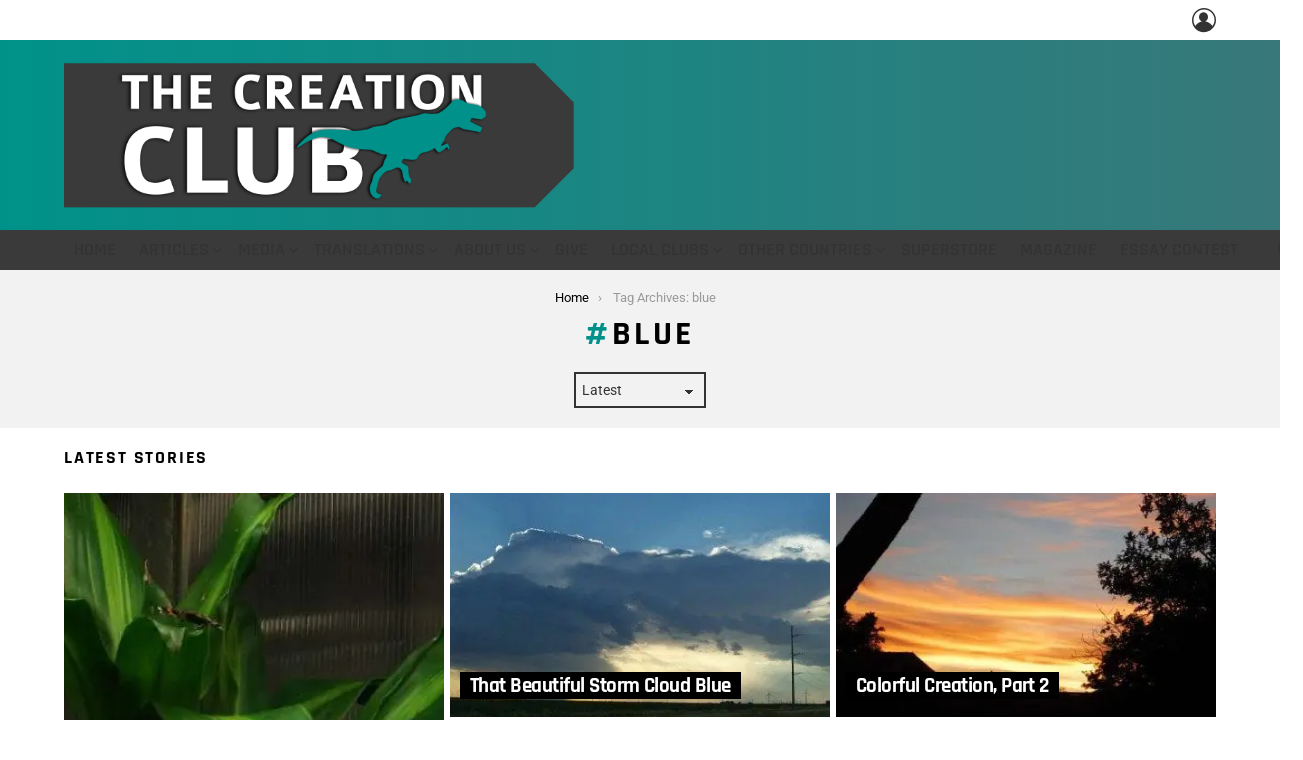

--- FILE ---
content_type: text/html; charset=UTF-8
request_url: https://thecreationclub.com/tag/blue/
body_size: 55914
content:
<!DOCTYPE html>
<!--[if IE 8]>
<html class="no-js g1-off-outside lt-ie10 lt-ie9" id="ie8" lang="en-US"><![endif]-->
<!--[if IE 9]>
<html class="no-js g1-off-outside lt-ie10" id="ie9" lang="en-US"><![endif]-->
<!--[if !IE]><!-->
<html class="no-js g1-off-outside" lang="en-US"><!--<![endif]-->
<head>
	<meta charset="UTF-8"/>
	<link rel="profile" href="http://gmpg.org/xfn/11"/>
	<link rel="pingback" href=""/>

	<title>blue &#8211; The Creation Club | A Place for Biblical Creationists to Share and Learn</title><style id="wphb-used-css-post_tag">@charset "UTF-8";/*! This file is auto-generated */.wp-block-button__link{color:#fff;background-color:#32373c;border-radius:9999px;box-shadow:none;text-decoration:none;padding:calc(.667em + 2px) calc(1.333em + 2px);font-size:1.125em}.wp-block-file__button{background:#32373c;color:#fff;text-decoration:none}body{--wp--preset--color--black:#000000;--wp--preset--color--cyan-bluish-gray:#abb8c3;--wp--preset--color--white:#ffffff;--wp--preset--color--pale-pink:#f78da7;--wp--preset--color--vivid-red:#cf2e2e;--wp--preset--color--luminous-vivid-orange:#ff6900;--wp--preset--color--luminous-vivid-amber:#fcb900;--wp--preset--color--light-green-cyan:#7bdcb5;--wp--preset--color--vivid-green-cyan:#00d084;--wp--preset--color--pale-cyan-blue:#8ed1fc;--wp--preset--color--vivid-cyan-blue:#0693e3;--wp--preset--color--vivid-purple:#9b51e0;--wp--preset--gradient--vivid-cyan-blue-to-vivid-purple:linear-gradient(135deg,rgba(6,147,227,1) 0%,rgb(155,81,224) 100%);--wp--preset--gradient--light-green-cyan-to-vivid-green-cyan:linear-gradient(135deg,rgb(122,220,180) 0%,rgb(0,208,130) 100%);--wp--preset--gradient--luminous-vivid-amber-to-luminous-vivid-orange:linear-gradient(135deg,rgba(252,185,0,1) 0%,rgba(255,105,0,1) 100%);--wp--preset--gradient--luminous-vivid-orange-to-vivid-red:linear-gradient(135deg,rgba(255,105,0,1) 0%,rgb(207,46,46) 100%);--wp--preset--gradient--very-light-gray-to-cyan-bluish-gray:linear-gradient(135deg,rgb(238,238,238) 0%,rgb(169,184,195) 100%);--wp--preset--gradient--cool-to-warm-spectrum:linear-gradient(135deg,rgb(74,234,220) 0%,rgb(151,120,209) 20%,rgb(207,42,186) 40%,rgb(238,44,130) 60%,rgb(251,105,98) 80%,rgb(254,248,76) 100%);--wp--preset--gradient--blush-light-purple:linear-gradient(135deg,rgb(255,206,236) 0%,rgb(152,150,240) 100%);--wp--preset--gradient--blush-bordeaux:linear-gradient(135deg,rgb(254,205,165) 0%,rgb(254,45,45) 50%,rgb(107,0,62) 100%);--wp--preset--gradient--luminous-dusk:linear-gradient(135deg,rgb(255,203,112) 0%,rgb(199,81,192) 50%,rgb(65,88,208) 100%);--wp--preset--gradient--pale-ocean:linear-gradient(135deg,rgb(255,245,203) 0%,rgb(182,227,212) 50%,rgb(51,167,181) 100%);--wp--preset--gradient--electric-grass:linear-gradient(135deg,rgb(202,248,128) 0%,rgb(113,206,126) 100%);--wp--preset--gradient--midnight:linear-gradient(135deg,rgb(2,3,129) 0%,rgb(40,116,252) 100%);--wp--preset--font-size--small:13px;--wp--preset--font-size--medium:20px;--wp--preset--font-size--large:36px;--wp--preset--font-size--x-large:42px}body .is-layout-flow>.alignleft{float:left;margin-inline-start:0;margin-inline-end:2em}body .is-layout-flow>.alignright{float:right;margin-inline-start:2em;margin-inline-end:0}body .is-layout-flow>.aligncenter{margin-left:auto!important;margin-right:auto!important}body .is-layout-constrained>.alignleft{float:left;margin-inline-start:0;margin-inline-end:2em}body .is-layout-constrained>.alignright{float:right;margin-inline-start:2em;margin-inline-end:0}body .is-layout-constrained>.aligncenter{margin-left:auto!important;margin-right:auto!important}body .is-layout-constrained>:where(:not(.alignleft):not(.alignright):not(.alignfull)){max-width:var(--wp--style--global--content-size);margin-left:auto!important;margin-right:auto!important}body .is-layout-constrained>.alignwide{max-width:var(--wp--style--global--wide-size)}body .is-layout-flex{display:flex}body .is-layout-flex{flex-wrap:wrap;align-items:center}body .is-layout-flex>*{margin:0}body .is-layout-grid{display:grid}body .is-layout-grid>*{margin:0}.has-black-color{color:var(--wp--preset--color--black)!important}.has-cyan-bluish-gray-color{color:var(--wp--preset--color--cyan-bluish-gray)!important}.has-white-color{color:var(--wp--preset--color--white)!important}.has-pale-pink-color{color:var(--wp--preset--color--pale-pink)!important}.has-vivid-red-color{color:var(--wp--preset--color--vivid-red)!important}.has-luminous-vivid-orange-color{color:var(--wp--preset--color--luminous-vivid-orange)!important}.has-luminous-vivid-amber-color{color:var(--wp--preset--color--luminous-vivid-amber)!important}.has-light-green-cyan-color{color:var(--wp--preset--color--light-green-cyan)!important}.has-vivid-green-cyan-color{color:var(--wp--preset--color--vivid-green-cyan)!important}.has-pale-cyan-blue-color{color:var(--wp--preset--color--pale-cyan-blue)!important}.has-vivid-cyan-blue-color{color:var(--wp--preset--color--vivid-cyan-blue)!important}.has-vivid-purple-color{color:var(--wp--preset--color--vivid-purple)!important}.has-black-background-color{background-color:var(--wp--preset--color--black)!important}.has-cyan-bluish-gray-background-color{background-color:var(--wp--preset--color--cyan-bluish-gray)!important}.has-white-background-color{background-color:var(--wp--preset--color--white)!important}.has-pale-pink-background-color{background-color:var(--wp--preset--color--pale-pink)!important}.has-vivid-red-background-color{background-color:var(--wp--preset--color--vivid-red)!important}.has-luminous-vivid-orange-background-color{background-color:var(--wp--preset--color--luminous-vivid-orange)!important}.has-luminous-vivid-amber-background-color{background-color:var(--wp--preset--color--luminous-vivid-amber)!important}.has-light-green-cyan-background-color{background-color:var(--wp--preset--color--light-green-cyan)!important}.has-vivid-green-cyan-background-color{background-color:var(--wp--preset--color--vivid-green-cyan)!important}.has-pale-cyan-blue-background-color{background-color:var(--wp--preset--color--pale-cyan-blue)!important}.has-vivid-cyan-blue-background-color{background-color:var(--wp--preset--color--vivid-cyan-blue)!important}.has-vivid-purple-background-color{background-color:var(--wp--preset--color--vivid-purple)!important}.has-black-border-color{border-color:var(--wp--preset--color--black)!important}.has-cyan-bluish-gray-border-color{border-color:var(--wp--preset--color--cyan-bluish-gray)!important}.has-white-border-color{border-color:var(--wp--preset--color--white)!important}.has-pale-pink-border-color{border-color:var(--wp--preset--color--pale-pink)!important}.has-vivid-red-border-color{border-color:var(--wp--preset--color--vivid-red)!important}.has-luminous-vivid-orange-border-color{border-color:var(--wp--preset--color--luminous-vivid-orange)!important}.has-luminous-vivid-amber-border-color{border-color:var(--wp--preset--color--luminous-vivid-amber)!important}.has-light-green-cyan-border-color{border-color:var(--wp--preset--color--light-green-cyan)!important}.has-vivid-green-cyan-border-color{border-color:var(--wp--preset--color--vivid-green-cyan)!important}.has-pale-cyan-blue-border-color{border-color:var(--wp--preset--color--pale-cyan-blue)!important}.has-vivid-cyan-blue-border-color{border-color:var(--wp--preset--color--vivid-cyan-blue)!important}.has-vivid-purple-border-color{border-color:var(--wp--preset--color--vivid-purple)!important}.has-vivid-cyan-blue-to-vivid-purple-gradient-background{background:var(--wp--preset--gradient--vivid-cyan-blue-to-vivid-purple)!important}.has-light-green-cyan-to-vivid-green-cyan-gradient-background{background:var(--wp--preset--gradient--light-green-cyan-to-vivid-green-cyan)!important}.has-luminous-vivid-amber-to-luminous-vivid-orange-gradient-background{background:var(--wp--preset--gradient--luminous-vivid-amber-to-luminous-vivid-orange)!important}.has-luminous-vivid-orange-to-vivid-red-gradient-background{background:var(--wp--preset--gradient--luminous-vivid-orange-to-vivid-red)!important}.has-very-light-gray-to-cyan-bluish-gray-gradient-background{background:var(--wp--preset--gradient--very-light-gray-to-cyan-bluish-gray)!important}.has-cool-to-warm-spectrum-gradient-background{background:var(--wp--preset--gradient--cool-to-warm-spectrum)!important}.has-blush-light-purple-gradient-background{background:var(--wp--preset--gradient--blush-light-purple)!important}.has-blush-bordeaux-gradient-background{background:var(--wp--preset--gradient--blush-bordeaux)!important}.has-luminous-dusk-gradient-background{background:var(--wp--preset--gradient--luminous-dusk)!important}.has-pale-ocean-gradient-background{background:var(--wp--preset--gradient--pale-ocean)!important}.has-electric-grass-gradient-background{background:var(--wp--preset--gradient--electric-grass)!important}.has-midnight-gradient-background{background:var(--wp--preset--gradient--midnight)!important}.has-small-font-size{font-size:var(--wp--preset--font-size--small)!important}.has-medium-font-size{font-size:var(--wp--preset--font-size--medium)!important}.has-large-font-size{font-size:var(--wp--preset--font-size--large)!important}.has-x-large-font-size{font-size:var(--wp--preset--font-size--x-large)!important}.wp-block-navigation a:where(:not(.wp-element-button)){color:inherit}.wp-block-pullquote{font-size:1.5em;line-height:1.6}@-webkit-keyframes bgslide{from{background-position-x:0}to{background-position-x:-200%}}@keyframes bgslide{from{background-position-x:0}to{background-position-x:-200%}}.wpp-shortcode-placeholder,.wpp-widget-block-placeholder,.wpp-widget-placeholder{margin:0 auto;width:60px;height:3px;background:#dd3737;background:linear-gradient(90deg,#dd3737 0,#571313 10%,#dd3737 100%);background-size:200% auto;border-radius:3px;-webkit-animation:bgslide 1s infinite linear;animation:bgslide 1s infinite linear}.no-js img.lazyload{display:none}figure.wp-block-image img.lazyloading{min-width:150px}.lazyload,.lazyloading{opacity:0}.lazyloaded{opacity:1;transition:opacity .4s;transition-delay:0s}@font-face{font-family:bimber;src:url("https://thecreationclub.com/wp-content/themes/bimber/css/9.2.5/bimber/fonts/bimber.eot");src:url("https://thecreationclub.com/wp-content/themes/bimber/css/9.2.5/bimber/fonts/bimber.eot?#iefix") format("embedded-opentype"),url("https://thecreationclub.com/wp-content/themes/bimber/css/9.2.5/bimber/fonts/bimber.woff") format("woff"),url("https://thecreationclub.com/wp-content/themes/bimber/css/9.2.5/bimber/fonts/bimber.ttf") format("truetype"),url("https://thecreationclub.com/wp-content/themes/bimber/css/9.2.5/bimber/fonts/bimber.svg#bimber") format("svg");font-weight:400;font-style:normal;font-display:block}@media screen and (min-width:783px){.hustle-ui:not(.hustle-size--small).module_id_2 .hustle-slidein-content .hustle-optin{max-width:100%}}@media screen and (min-width:783px){.hustle-ui:not(.hustle-size--small).module_id_2 .hustle-slidein-content{max-width:30%}}.hustle-ui.module_id_2 .hustle-slidein-content{-moz-box-shadow:0 0 0 0 transparent;-webkit-box-shadow:0 0 0 0 transparent;box-shadow:0 0 0 0 transparent}@media screen and (min-width:783px){.hustle-ui:not(.hustle-size--small).module_id_2 .hustle-slidein-content{-moz-box-shadow:0 0 0 0 transparent;-webkit-box-shadow:0 0 0 0 transparent;box-shadow:0 0 0 0 transparent}}.hustle-ui.module_id_2 .hustle-layout .hustle-layout-body{margin:0;padding:90px 30px 90px 30px;border-width:11px 11px 11px 11px;border-style:solid;border-color:#7dc7c3;border-radius:0 0 0 0;overflow:hidden;background-color:rgba(255,255,255,.76)}@media screen and (min-width:783px){.hustle-ui:not(.hustle-size--small).module_id_2 .hustle-layout .hustle-layout-body{margin:0;padding:90px 90px 90px 90px;border-width:11px 11px 11px 11px;border-style:solid;border-radius:0 0 0 0}}.hustle-ui.module_id_2 .hustle-layout .hustle-layout-content{padding:0;border-width:0 0 0 0;border-style:solid;border-radius:0 0 0 0;border-color:#7dc7c3;background-color:rgba(0,0,0,0);-moz-box-shadow:0 0 0 0 transparent;-webkit-box-shadow:0 0 0 0 transparent;box-shadow:0 0 0 0 transparent}.hustle-ui.module_id_2 .hustle-main-wrapper{position:relative;padding:32px 0 0}@media screen and (min-width:783px){.hustle-ui:not(.hustle-size--small).module_id_2 .hustle-layout .hustle-layout-content{padding:0;border-width:0 0 0 0;border-style:solid;border-radius:0 0 0 0;-moz-box-shadow:0 0 0 0 transparent;-webkit-box-shadow:0 0 0 0 transparent;box-shadow:0 0 0 0 transparent}}@media screen and (min-width:783px){.hustle-ui:not(.hustle-size--small).module_id_2 .hustle-main-wrapper{padding:32px 0 0}}.hustle-ui.module_id_2 .hustle-layout .hustle-content{margin:0;padding:10px 10px 10px 10px;border-width:0 0 0 0;border-style:solid;border-radius:0 0 0 0;border-color:transparent;background-color:rgba(0,0,0,0);-moz-box-shadow:0 0 0 0 transparent;-webkit-box-shadow:0 0 0 0 transparent;box-shadow:0 0 0 0 transparent}.hustle-ui.module_id_2 .hustle-layout .hustle-content .hustle-content-wrap{padding:10px 0 10px 0}@media screen and (min-width:783px){.hustle-ui:not(.hustle-size--small).module_id_2 .hustle-layout .hustle-content{margin:0;padding:0 0 15px 0;border-width:0 0 0 0;border-style:solid;border-radius:0 0 0 0;-moz-box-shadow:0 0 0 0 transparent;-webkit-box-shadow:0 0 0 0 transparent;box-shadow:0 0 0 0 transparent}.hustle-ui:not(.hustle-size--small).module_id_2 .hustle-layout .hustle-content .hustle-content-wrap{padding:0 0 15px 0}}.hustle-ui.module_id_2 .hustle-layout .hustle-title{display:block;margin:0;padding:0;border-width:0 0 0 0;border-style:solid;border-color:transparent;border-radius:0 0 0 0;background-color:rgba(0,0,0,0);box-shadow:0 0 0 0 transparent;-moz-box-shadow:0 0 0 0 transparent;-webkit-box-shadow:0 0 0 0 transparent;color:#595959;font:700 30px/30px Titillium Web;font-style:normal;letter-spacing:2.5px;text-transform:uppercase;text-decoration:none;text-align:center}@media screen and (min-width:783px){.hustle-ui:not(.hustle-size--small).module_id_2 .hustle-layout .hustle-title{margin:0;padding:0;border-width:0 0 0 0;border-style:solid;border-radius:0 0 0 0;box-shadow:0 0 0 0 transparent;-moz-box-shadow:0 0 0 0 transparent;-webkit-box-shadow:0 0 0 0 transparent;font:700 30px/30px Titillium Web;font-style:normal;letter-spacing:2.5px;text-transform:uppercase;text-decoration:none;text-align:center}}.hustle-ui.module_id_2 .hustle-layout .hustle-subtitle{display:block;margin:0;padding:0;border-width:0 0 0 0;border-style:solid;border-color:transparent;border-radius:0 0 0 0;background-color:rgba(0,0,0,0);box-shadow:0 0 0 0 transparent;-moz-box-shadow:0 0 0 0 transparent;-webkit-box-shadow:0 0 0 0 transparent;color:#878787;font:700 20px/25px Titillium Web;font-style:normal;letter-spacing:0;text-transform:none;text-decoration:none;text-align:center}@media screen and (min-width:783px){.hustle-ui:not(.hustle-size--small).module_id_2 .hustle-layout .hustle-subtitle{margin:0;padding:0;border-width:0 0 0 0;border-style:solid;border-radius:0 0 0 0;box-shadow:0 0 0 0 transparent;-moz-box-shadow:0 0 0 0 transparent;-webkit-box-shadow:0 0 0 0 transparent;font:700 20px/25px Titillium Web;font-style:normal;letter-spacing:0;text-transform:none;text-decoration:none;text-align:center}}.hustle-ui.module_id_2 .hustle-layout .hustle-group-content{margin:10px 0 10px 0;padding:0;border-color:transparent;border-width:0 0 0 0;border-style:solid;color:#2d2d2d}.hustle-ui.module_id_2 .hustle-layout .hustle-group-content b,.hustle-ui.module_id_2 .hustle-layout .hustle-group-content strong{font-weight:700}.hustle-ui.module_id_2 .hustle-layout .hustle-group-content a,.hustle-ui.module_id_2 .hustle-layout .hustle-group-content a:visited{color:#38c5b5}.hustle-ui.module_id_2 .hustle-layout .hustle-group-content a:hover{color:#2da194}.hustle-ui.module_id_2 .hustle-layout .hustle-group-content a:active,.hustle-ui.module_id_2 .hustle-layout .hustle-group-content a:focus{color:#2da194}@media screen and (min-width:783px){.hustle-ui:not(.hustle-size--small).module_id_2 .hustle-layout .hustle-group-content{margin:30px 0 0 0;padding:0;border-width:0 0 0 0;border-style:solid}}.hustle-ui.module_id_2 .hustle-layout .hustle-group-content{color:#2d2d2d;font-size:16px;line-height:26px;font-family:Titillium Web}@media screen and (min-width:783px){.hustle-ui:not(.hustle-size--small).module_id_2 .hustle-layout .hustle-group-content{font-size:16px;line-height:26px}}.hustle-ui.module_id_2 .hustle-layout .hustle-group-content p:not([class*=forminator-]){margin:0 0 10px;color:#2d2d2d;font:normal 16px/26px Titillium Web;font-style:normal;letter-spacing:-.25px;text-transform:none;text-decoration:none}.hustle-ui.module_id_2 .hustle-layout .hustle-group-content p:not([class*=forminator-]):last-child{margin-bottom:0}@media screen and (min-width:783px){.hustle-ui:not(.hustle-size--small).module_id_2 .hustle-layout .hustle-group-content p:not([class*=forminator-]){margin:0 0 10px;font:normal 16px/26px Titillium Web;font-style:normal;letter-spacing:-.25px;text-transform:none;text-decoration:none}.hustle-ui:not(.hustle-size--small).module_id_2 .hustle-layout .hustle-group-content p:not([class*=forminator-]):last-child{margin-bottom:0}}.hustle-ui.module_id_2 .hustle-layout .hustle-group-content h1:not([class*=forminator-]){margin:0 0 10px;color:#2d2d2d;font:700 28px/1.4em Roboto;font-style:normal;letter-spacing:0;text-transform:none;text-decoration:none}.hustle-ui.module_id_2 .hustle-layout .hustle-group-content h1:not([class*=forminator-]):last-child{margin-bottom:0}@media screen and (min-width:783px){.hustle-ui:not(.hustle-size--small).module_id_2 .hustle-layout .hustle-group-content h1:not([class*=forminator-]){margin:0 0 10px;font:700 28px/1.4em Roboto;font-style:normal;letter-spacing:0;text-transform:none;text-decoration:none}.hustle-ui:not(.hustle-size--small).module_id_2 .hustle-layout .hustle-group-content h1:not([class*=forminator-]):last-child{margin-bottom:0}}.hustle-ui.module_id_2 .hustle-layout .hustle-group-content h2:not([class*=forminator-]){margin:0 0 10px;color:#2d2d2d;font:700 22px/1.4em Roboto;font-style:normal;letter-spacing:0;text-transform:none;text-decoration:none}.hustle-ui.module_id_2 .hustle-layout .hustle-group-content h2:not([class*=forminator-]):last-child{margin-bottom:0}@media screen and (min-width:783px){.hustle-ui:not(.hustle-size--small).module_id_2 .hustle-layout .hustle-group-content h2:not([class*=forminator-]){margin:0 0 10px;font:700 22px/1.4em Roboto;font-style:normal;letter-spacing:0;text-transform:none;text-decoration:none}.hustle-ui:not(.hustle-size--small).module_id_2 .hustle-layout .hustle-group-content h2:not([class*=forminator-]):last-child{margin-bottom:0}}.hustle-ui.module_id_2 .hustle-layout .hustle-group-content h3:not([class*=forminator-]){margin:0 0 10px;color:#2d2d2d;font:700 18px/1.4em Roboto;font-style:normal;letter-spacing:0;text-transform:none;text-decoration:none}.hustle-ui.module_id_2 .hustle-layout .hustle-group-content h3:not([class*=forminator-]):last-child{margin-bottom:0}@media screen and (min-width:783px){.hustle-ui:not(.hustle-size--small).module_id_2 .hustle-layout .hustle-group-content h3:not([class*=forminator-]){margin:0 0 10px;font:700 18px/1.4em Roboto;font-style:normal;letter-spacing:0;text-transform:none;text-decoration:none}.hustle-ui:not(.hustle-size--small).module_id_2 .hustle-layout .hustle-group-content h3:not([class*=forminator-]):last-child{margin-bottom:0}}.hustle-ui.module_id_2 .hustle-layout .hustle-group-content h4:not([class*=forminator-]){margin:0 0 10px;color:#2d2d2d;font:700 16px/1.4em Roboto;font-style:normal;letter-spacing:0;text-transform:none;text-decoration:none}.hustle-ui.module_id_2 .hustle-layout .hustle-group-content h4:not([class*=forminator-]):last-child{margin-bottom:0}@media screen and (min-width:783px){.hustle-ui:not(.hustle-size--small).module_id_2 .hustle-layout .hustle-group-content h4:not([class*=forminator-]){margin:0 0 10px;font:700 16px/1.4em Roboto;font-style:normal;letter-spacing:0;text-transform:none;text-decoration:none}.hustle-ui:not(.hustle-size--small).module_id_2 .hustle-layout .hustle-group-content h4:not([class*=forminator-]):last-child{margin-bottom:0}}.hustle-ui.module_id_2 .hustle-layout .hustle-group-content h5:not([class*=forminator-]){margin:0 0 10px;color:#2d2d2d;font:700 14px/1.4em Roboto;font-style:normal;letter-spacing:0;text-transform:none;text-decoration:none}.hustle-ui.module_id_2 .hustle-layout .hustle-group-content h5:not([class*=forminator-]):last-child{margin-bottom:0}@media screen and (min-width:783px){.hustle-ui:not(.hustle-size--small).module_id_2 .hustle-layout .hustle-group-content h5:not([class*=forminator-]){margin:0 0 10px;font:700 14px/1.4em Roboto;font-style:normal;letter-spacing:0;text-transform:none;text-decoration:none}.hustle-ui:not(.hustle-size--small).module_id_2 .hustle-layout .hustle-group-content h5:not([class*=forminator-]):last-child{margin-bottom:0}}.hustle-ui.module_id_2 .hustle-layout .hustle-group-content h6:not([class*=forminator-]){margin:0 0 10px;color:#2d2d2d;font:700 12px/1.4em Roboto;font-style:normal;letter-spacing:0;text-transform:uppercase;text-decoration:none}.hustle-ui.module_id_2 .hustle-layout .hustle-group-content h6:not([class*=forminator-]):last-child{margin-bottom:0}@media screen and (min-width:783px){.hustle-ui:not(.hustle-size--small).module_id_2 .hustle-layout .hustle-group-content h6:not([class*=forminator-]){margin:0 0 10px;font:700 12px/1.4em Roboto;font-style:normal;letter-spacing:0;text-transform:uppercase;text-decoration:none}.hustle-ui:not(.hustle-size--small).module_id_2 .hustle-layout .hustle-group-content h6:not([class*=forminator-]):last-child{margin-bottom:0}}.hustle-ui.module_id_2 .hustle-layout .hustle-group-content ol:not([class*=forminator-]),.hustle-ui.module_id_2 .hustle-layout .hustle-group-content ul:not([class*=forminator-]){margin:0 0 10px}.hustle-ui.module_id_2 .hustle-layout .hustle-group-content ol:not([class*=forminator-]):last-child,.hustle-ui.module_id_2 .hustle-layout .hustle-group-content ul:not([class*=forminator-]):last-child{margin-bottom:0}.hustle-ui.module_id_2 .hustle-layout .hustle-group-content li:not([class*=forminator-]){margin:0 0 5px;color:#2d2d2d;font:400 14px/1.45em Roboto;font-style:normal;letter-spacing:0;text-transform:none;text-decoration:none}.hustle-ui.module_id_2 .hustle-layout .hustle-group-content li:not([class*=forminator-]):last-child{margin-bottom:0}.hustle-ui.module_id_2 .hustle-layout .hustle-group-content ol:not([class*=forminator-]) li:before{color:#adb5b7}.hustle-ui.module_id_2 .hustle-layout .hustle-group-content ul:not([class*=forminator-]) li:before{background-color:#adb5b7}@media screen and (min-width:783px){.hustle-ui.module_id_2 .hustle-layout .hustle-group-content ol:not([class*=forminator-]),.hustle-ui.module_id_2 .hustle-layout .hustle-group-content ul:not([class*=forminator-]){margin:0 0 20px}.hustle-ui.module_id_2 .hustle-layout .hustle-group-content ol:not([class*=forminator-]):last-child,.hustle-ui.module_id_2 .hustle-layout .hustle-group-content ul:not([class*=forminator-]):last-child{margin:0}}@media screen and (min-width:783px){.hustle-ui:not(.hustle-size--small).module_id_2 .hustle-layout .hustle-group-content li:not([class*=forminator-]){margin:0 0 5px;font:400 14px/1.45em Roboto;font-style:normal;letter-spacing:0;text-transform:none;text-decoration:none}.hustle-ui:not(.hustle-size--small).module_id_2 .hustle-layout .hustle-group-content li:not([class*=forminator-]):last-child{margin-bottom:0}}.hustle-ui.module_id_2 .hustle-layout .hustle-group-content blockquote{margin-right:0;margin-left:0}.hustle-ui.module_id_2 .hustle-layout .hustle-layout-footer{margin:10px 0 0 0;text-align:center}.hustle-ui.module_id_2 .hustle-layout .hustle-nsa-link{font-size:14px;line-height:22px;font-family:Roboto;letter-spacing:-.22px}.hustle-ui.module_id_2 .hustle-layout .hustle-nsa-link a,.hustle-ui.module_id_2 .hustle-layout .hustle-nsa-link a:visited{color:#414141;font-weight:400;font-style:normal;text-transform:none;text-decoration:none}.hustle-ui.module_id_2 .hustle-layout .hustle-nsa-link a:hover{color:#0d0d0d}.hustle-ui.module_id_2 .hustle-layout .hustle-nsa-link a:active,.hustle-ui.module_id_2 .hustle-layout .hustle-nsa-link a:focus{color:#0d0d0d}@media screen and (min-width:783px){.hustle-ui:not(.hustle-size--small).module_id_2 .hustle-layout .hustle-layout-footer{margin:15px 0 0 0;text-align:center}.hustle-ui:not(.hustle-size--small).module_id_2 .hustle-layout .hustle-nsa-link{font-size:14px;line-height:22px;letter-spacing:-.22px}.hustle-ui:not(.hustle-size--small).module_id_2 .hustle-layout .hustle-nsa-link a{font-weight:400;font-style:normal;text-transform:none;text-decoration:none}}button.hustle-button-close .hustle-icon-close:before{font-size:inherit}.hustle-ui.module_id_2 button.hustle-button-close{color:#565656;background:0 0;border-radius:0;position:absolute;z-index:1;display:block;width:32px;height:32px;right:0;left:auto;top:0;bottom:auto;transform:unset}.hustle-ui.module_id_2 button.hustle-button-close .hustle-icon-close{font-size:12px}.hustle-ui.module_id_2 button.hustle-button-close:hover{color:#0d0d0d}.hustle-ui.module_id_2 button.hustle-button-close:focus{color:#0d0d0d}@media screen and (min-width:783px){.hustle-ui:not(.hustle-size--small).module_id_2 button.hustle-button-close .hustle-icon-close{font-size:12px}.hustle-ui:not(.hustle-size--small).module_id_2 button.hustle-button-close{background:0 0;border-radius:0;display:block;width:32px;height:32px;right:0;left:auto;top:0;bottom:auto;transform:unset}}.hustle-ui.module_id_2 .hustle-layout .hustle-layout-form{margin:0;padding:15px 0 0 0;border-width:0 0 0 0;border-style:solid;border-color:#7dc7c3;border-radius:0 0 0 0;background-color:rgba(0,0,0,0)}@media screen and (min-width:783px){.hustle-ui:not(.hustle-size--small).module_id_2 .hustle-layout .hustle-layout-form{margin:0;padding:15px 0 0 0;border-width:0 0 0 0;border-style:solid;border-radius:0 0 0 0}}.hustle-ui.module_id_2 .hustle-form .hustle-form-fields{display:block}.hustle-ui.module_id_2 .hustle-form .hustle-form-fields .hustle-field{margin-bottom:5px}.hustle-ui.module_id_2 .hustle-form .hustle-form-fields .hustle-button{width:100%}@media screen and (min-width:783px){.hustle-ui:not(.hustle-size--small).module_id_2 .hustle-form .hustle-form-fields .hustle-field{margin-bottom:0}}.hustle-ui.module_id_2 .hustle-field .hustle-input{margin:0;padding:10px 19px 10px 19px;border-width:1px 1px 1px 1px;border-style:solid;border-color:#7dc7c3;border-radius:0 0 0 0;background-color:#fff;box-shadow:0 0 0 0 transparent;-moz-box-shadow:0 0 0 0 transparent;-webkit-box-shadow:0 0 0 0 transparent;color:#0d0d0d;font:normal 14px/22px Roboto;font-style:normal;letter-spacing:-.25px;text-transform:none;text-align:left}.hustle-ui.module_id_2 .hustle-field .hustle-input:hover{border-color:#fff;background-color:#fff}.hustle-ui.module_id_2 .hustle-field .hustle-input:focus{border-color:#fff;background-color:#fff}.hustle-ui.module_id_2 .hustle-field-error.hustle-field .hustle-input{border-color:#e12e2e!important;background-color:#fff!important}.hustle-ui.module_id_2 .hustle-field .hustle-input+.hustle-input-label [class*=hustle-icon-]{color:#0d0d0d}.hustle-ui.module_id_2 .hustle-field .hustle-input:hover+.hustle-input-label [class*=hustle-icon-]{color:#0d0d0d}.hustle-ui.module_id_2 .hustle-field .hustle-input:focus+.hustle-input-label [class*=hustle-icon-]{color:#0d0d0d}.hustle-ui.module_id_2 .hustle-field-error.hustle-field .hustle-input+.hustle-input-label [class*=hustle-icon-]{color:#e12e2e}.hustle-ui.module_id_2 .hustle-field .hustle-input+.hustle-input-label{padding:10px 19px 10px 19px;border-width:1px 1px 1px 1px;border-style:solid;border-color:transparent;color:#888;font:normal 14px/22px Roboto;font-style:normal;letter-spacing:-.25px;text-transform:none;text-align:left}@media screen and (min-width:783px){.hustle-ui:not(.hustle-size--small).module_id_2 .hustle-field .hustle-input{padding:10px 19px 10px 19px;border-width:1px 1px 1px 1px;border-style:solid;border-radius:0 0 0 0;box-shadow:0 0 0 0 transparent;-moz-box-shadow:0 0 0 0 transparent;-webkit-box-shadow:0 0 0 0 transparent;font:normal 14px/22px Roboto;font-style:normal;letter-spacing:-.25px;text-transform:none;text-align:left}}@media screen and (min-width:783px){.hustle-ui:not(.hustle-size--small).module_id_2 .hustle-field .hustle-input+.hustle-input-label{padding:10px 19px 10px 19px;border-width:1px 1px 1px 1px;font:normal 14px/22px Roboto;font-style:normal;letter-spacing:-.25px;text-transform:none;text-align:left}}.hustle-ui.module_id_2 .hustle-select2+.select2{box-shadow:0 0 0 0 transparent;-moz-box-shadow:0 0 0 0 transparent;-webkit-box-shadow:0 0 0 0 transparent}.hustle-ui.module_id_2 .hustle-select2+.select2 .select2-selection--single{margin:0;padding:0 19px 0 19px;border-width:1px 1px 1px 1px;border-style:solid;border-color:#b0bec6;border-radius:0 0 0 0;background-color:#fff}.hustle-ui.module_id_2 .hustle-select2+.select2 .select2-selection--single .select2-selection__rendered{padding:10px 0 10px 0;color:#5d7380;font:normal 14px/22px Roboto;font-style:normal}.hustle-ui.module_id_2 .hustle-select2+.select2 .select2-selection--single .select2-selection__rendered .select2-selection__placeholder{color:#aaa}.hustle-ui.module_id_2 .hustle-select2+.select2:hover .select2-selection--single{border-color:#4f5f6b;background-color:#fff}.hustle-ui.module_id_2 .hustle-select2+.select2.select2-container--open .select2-selection--single{border-color:#4f5f6b;background-color:#fff}.hustle-ui.module_id_2 .hustle-select2.hustle-field-error+.select2 .select2-selection--single{border-color:#d43858!important;background-color:#fff!important}.hustle-ui.module_id_2 .hustle-select2+.select2+.hustle-input-label{color:#aaa;font:normal 14px/22px Roboto;font-style:normal;letter-spacing:-.25px;text-transform:none;text-align:left}.hustle-ui.module_id_2 .hustle-select2+.select2 .select2-selection--single .select2-selection__arrow{color:#38c5b5}.hustle-ui.module_id_2 .hustle-select2+.select2:hover .select2-selection--single .select2-selection__arrow{color:#49e2d1}.hustle-ui.module_id_2 .hustle-select2+.select2.select2-container--open .select2-selection--single .select2-selection__arrow{color:#49e2d1}.hustle-ui.module_id_2 .hustle-select2.hustle-field-error+.select2 .select2-selection--single .select2-selection__arrow{color:#d43858!important}@media screen and (min-width:783px){.hustle-ui:not(.hustle-size--small).module_id_2 .hustle-select2+.select2{box-shadow:0 0 0 0 transparent;-moz-box-shadow:0 0 0 0 transparent;-webkit-box-shadow:0 0 0 0 transparent}.hustle-ui:not(.hustle-size--small).module_id_2 .hustle-select2+.select2 .select2-selection--single{padding:0 19px 0 19px;border-width:1px 1px 1px 1px;border-style:solid;border-radius:0 0 0 0}.hustle-ui:not(.hustle-size--small).module_id_2 .hustle-select2+.select2 .select2-selection--single .select2-selection__rendered{padding:10px 0 10px 0;font:normal 14px/22px Roboto;font-style:normal;letter-spacing:-.25px;text-transform:none;text-align:left}.hustle-ui:not(.hustle-size--small).module_id_2 .hustle-select2+.select2+.hustle-input-label{font:normal 14px/22px Roboto;font-style:normal;letter-spacing:-.25px;text-transform:none;text-align:left}}.hustle-module-2.hustle-dropdown{background-color:#fff}.hustle-module-2.hustle-dropdown .select2-results .select2-results__options .select2-results__option{color:#5d7380;background-color:transparent}.hustle-module-2.hustle-dropdown .select2-results .select2-results__options .select2-results__option.select2-results__option--highlighted{color:#fff;background-color:#adb5b7}.hustle-module-2.hustle-dropdown .select2-results .select2-results__options .select2-results__option[aria-selected=true]{color:#fff;background-color:#38c5b5}.hustle-ui.module_id_2 .hustle-timepicker .ui-timepicker{background-color:#fff}.hustle-ui.module_id_2 .hustle-timepicker .ui-timepicker .ui-timepicker-viewport a{color:#5d7380;background-color:transparent}.hustle-ui.module_id_2 .hustle-timepicker .ui-timepicker .ui-timepicker-viewport a:focus,.hustle-ui.module_id_2 .hustle-timepicker .ui-timepicker .ui-timepicker-viewport a:hover{color:#fff;background-color:#adb5b7}.hustle-ui.module_id_2 .hustle-form .hustle-radio span[aria-hidden]{border-width:0 0 0 0;border-style:solid;border-color:#b0bec6;background-color:#fff}.hustle-ui.module_id_2 .hustle-form .hustle-radio span:not([aria-hidden]){color:#fff;font:400 12px/20px Roboto;font-style:normal;letter-spacing:0;text-transform:none;text-decoration:none;text-align:left}.hustle-ui.module_id_2 .hustle-form .hustle-radio input:checked+span[aria-hidden]{border-color:#4f5f6b;background-color:#fff}.hustle-ui.module_id_2 .hustle-form .hustle-radio input:checked+span[aria-hidden]:before{background-color:#38c5b5}@media screen and (min-width:783px){.hustle-ui:not(.hustle-size--small).module_id_2 .hustle-form .hustle-radio span[aria-hidden]{border-width:0 0 0 0;border-style:solid}.hustle-ui:not(.hustle-size--small).module_id_2 .hustle-form .hustle-radio span:not([aria-hidden]){font:400 12px/20px Roboto;font-style:normal;letter-spacing:0;text-transform:none;text-decoration:none;text-align:left}}.hustle-ui.module_id_2 .hustle-form .hustle-checkbox:not(.hustle-gdpr) span[aria-hidden]{border-width:0 0 0 0;border-style:solid;border-color:#b0bec6;border-radius:0 0 0 0;background-color:#fff}.hustle-ui.module_id_2 .hustle-form .hustle-checkbox:not(.hustle-gdpr) span:not([aria-hidden]){color:#fff;font:400 12px/20px Roboto;font-style:normal;letter-spacing:0;text-transform:none;text-decoration:none;text-align:left}.hustle-ui.module_id_2 .hustle-form .hustle-checkbox:not(.hustle-gdpr) input:checked+span[aria-hidden]{border-color:#4f5f6b;background-color:#fff}.hustle-ui.module_id_2 .hustle-form .hustle-checkbox:not(.hustle-gdpr) input:checked+span[aria-hidden]:before{color:#38c5b5}@media screen and (min-width:783px){.hustle-ui:not(.hustle-size--small).module_id_2 .hustle-form .hustle-checkbox:not(.hustle-gdpr) span[aria-hidden]{border-width:0 0 0 0;border-style:solid;border-radius:0 0 0 0}.hustle-ui:not(.hustle-size--small).module_id_2 .hustle-form .hustle-checkbox:not(.hustle-gdpr) span:not([aria-hidden]){font:400 12px/20px Roboto;font-style:normal;letter-spacing:0;text-transform:none;text-decoration:none;text-align:left}}.hustle-module-2.hustle-calendar:before{background-color:#fff}.hustle-module-2.hustle-calendar .ui-datepicker-header .ui-datepicker-title{color:#35414a}.hustle-module-2.hustle-calendar .ui-datepicker-header .ui-corner-all,.hustle-module-2.hustle-calendar .ui-datepicker-header .ui-corner-all:visited{color:#5d7380}.hustle-module-2.hustle-calendar .ui-datepicker-header .ui-corner-all:hover{color:#5d7380}.hustle-module-2.hustle-calendar .ui-datepicker-header .ui-corner-all:active,.hustle-module-2.hustle-calendar .ui-datepicker-header .ui-corner-all:focus{color:#5d7380}.hustle-module-2.hustle-calendar .ui-datepicker-calendar thead th{color:#35414a}.hustle-module-2.hustle-calendar .ui-datepicker-calendar tbody tr td a,.hustle-module-2.hustle-calendar .ui-datepicker-calendar tbody tr td a:visited{background-color:#fff;color:#5d7380}.hustle-module-2.hustle-calendar .ui-datepicker-calendar tbody tr td a:hover{background-color:#38c5b5;color:#fff}.hustle-module-2.hustle-calendar .ui-datepicker-calendar tbody tr td a:active,.hustle-module-2.hustle-calendar .ui-datepicker-calendar tbody tr td a:focus{background-color:#38c5b5;color:#fff}.hustle-ui.module_id_2 .hustle-form button.hustle-button-submit{padding:9px 34px 9px 34px;border-width:2px 2px 2px 2px;border-style:solid;border-color:#7dc7c3;border-radius:0 0 0 0;background-color:#00928a;-moz-box-shadow:0 0 0 0 transparent;-webkit-box-shadow:0 0 0 0 transparent;box-shadow:0 0 0 0 transparent;color:#fff;font:500 14px/22px Roboto;font-style:normal;letter-spacing:1.5px;text-transform:uppercase;text-decoration:none}.hustle-ui.module_id_2 .hustle-form button.hustle-button-submit:hover{border-color:#c9853d;background-color:#c9853d;color:#fff}.hustle-ui.module_id_2 .hustle-form button.hustle-button-submit:focus{border-color:#4d99f7;background-color:#dfa161;color:#fff}@media screen and (min-width:783px){.hustle-ui:not(.hustle-size--small).module_id_2 .hustle-form button.hustle-button-submit{padding:9px 34px 9px 34px;border-width:2px 2px 2px 2px;border-style:solid;border-radius:0 0 0 0;box-shadow:0 0 0 0 transparent;-moz-box-shadow:0 0 0 0 transparent;-webkit-box-shadow:0 0 0 0 transparent;font:500 14px/22px Roboto;font-style:normal;letter-spacing:1.5px;text-transform:uppercase;text-decoration:none}}.hustle-ui.module_id_2 .hustle-form .hustle-form-options{margin:0;padding:0;border-width:0 0 0 0;border-style:solid;border-color:transparent;border-radius:0 0 0 0;background-color:#35414a;-moz-box-shadow:0 0 0 0 transparent;-webkit-box-shadow:0 0 0 0 transparent;box-shadow:0 0 0 0 transparent}@media screen and (min-width:783px){.hustle-ui:not(.hustle-size--small).module_id_2 .hustle-form .hustle-form-options{margin:0;padding:0;border-width:0 0 0 0;border-style:solid;border-radius:0 0 0 0;box-shadow:0 0 0 0 transparent;-moz-box-shadow:0 0 0 0 transparent;-webkit-box-shadow:0 0 0 0 transparent}}.hustle-ui.module_id_2 .hustle-form .hustle-form-options .hustle-group-title{display:block;margin:0 0 20px;padding:0;border:0;color:#fff;font:bold 13px/22px Roboto;font-style:normal;letter-spacing:0;text-transform:none;text-decoration:none;text-align:left}@media screen and (min-width:783px){.hustle-ui:not(.hustle-size--small).module_id_2 .hustle-form .hustle-form-options .hustle-group-title{font:bold 13px/22px Roboto;font-style:normal;letter-spacing:0;text-transform:none;text-decoration:none;text-align:left}}.hustle-ui.module_id_2 .hustle-layout-form .hustle-checkbox.hustle-gdpr{margin:0}.hustle-ui.module_id_2 .hustle-layout-form .hustle-checkbox.hustle-gdpr span[aria-hidden]{border-width:0 0 0 0;border-style:solid;border-color:#b0bec6;border-radius:0 0 0 0;background-color:#fff}.hustle-ui.module_id_2 .hustle-layout-form .hustle-checkbox.hustle-gdpr span[aria-hidden]:before{color:#38c5b5}.hustle-ui.module_id_2 .hustle-layout-form .hustle-checkbox.hustle-gdpr span:not([aria-hidden]){color:#fff;font:400 12px/1.7em Roboto;font-style:normal;letter-spacing:0;text-transform:none;text-decoration:none;text-align:left}.hustle-ui.module_id_2 .hustle-layout-form .hustle-checkbox.hustle-gdpr span:not([aria-hidden]) a{color:#fff}.hustle-ui.module_id_2 .hustle-layout-form .hustle-checkbox.hustle-gdpr span:not([aria-hidden]) a:hover{color:#fff}.hustle-ui.module_id_2 .hustle-layout-form .hustle-checkbox.hustle-gdpr span:not([aria-hidden]) a:focus{color:#fff}.hustle-ui.module_id_2 .hustle-layout-form .hustle-checkbox.hustle-gdpr input:checked+span[aria-hidden]{border-color:#4f5f6b;background-color:#fff}.hustle-ui.module_id_2 .hustle-layout-form .hustle-checkbox.hustle-gdpr.hustle-field-error+span[aria-hidden]{border-color:#d43858!important;background-color:#fff!important}@media screen and (min-width:783px){.hustle-ui:not(.hustle-size--small).module_id_2 .hustle-layout-form .hustle-checkbox.hustle-gdpr{margin:0}.hustle-ui:not(.hustle-size--small).module_id_2 .hustle-layout-form .hustle-checkbox.hustle-gdpr span[aria-hidden]{border-width:0 0 0 0;border-style:solid;border-radius:0 0 0 0}.hustle-ui:not(.hustle-size--small).module_id_2 .hustle-layout-form .hustle-checkbox.hustle-gdpr span:not([aria-hidden]){font:400 12px/1.7em Roboto;font-style:normal;letter-spacing:0;text-transform:none;text-decoration:none;text-align:left}}.hustle-ui.module_id_2 .hustle-layout .hustle-error-message{margin:20px 0 0 0;background-color:#fff;box-shadow:inset 4px 0 0 0 #e12e2e;-moz-box-shadow:inset 4px 0 0 0 #e12e2e;-webkit-box-shadow:inset 4px 0 0 0 #e12e2e}.hustle-ui.module_id_2 .hustle-layout .hustle-error-message p{color:#e12e2e;font:normal 12px/20px Open Sans;font-style:normal;letter-spacing:0;text-transform:none;text-decoration:none;text-align:left}@media screen and (min-width:783px){.hustle-ui:not(.hustle-size--small).module_id_2 .hustle-layout .hustle-error-message{margin:20px 0 0 0}.hustle-ui:not(.hustle-size--small).module_id_2 .hustle-layout .hustle-error-message p{font:normal 12px/20px Open Sans;font-style:normal;letter-spacing:0;text-transform:none;text-decoration:none;text-align:left}}.hustle-ui.module_id_2 .hustle-success{padding:90px 30px 90px 30px;border-width:0 0 0 0;border-style:solid;border-radius:0 0 0 0;border-color:transparent;background-color:#0d0d0d;box-shadow:0 0 0 0 transparent;-moz-box-shadow:0 0 0 0 transparent;-webkit-box-shadow:0 0 0 0 transparent;color:#eaeaea}.hustle-ui.module_id_2 .hustle-success [class*=hustle-icon-]{color:#dfa161}.hustle-ui.module_id_2 .hustle-success a,.hustle-ui.module_id_2 .hustle-success a:visited{color:#38c5b5}.hustle-ui.module_id_2 .hustle-success a:hover{color:#2da194}.hustle-ui.module_id_2 .hustle-success a:active,.hustle-ui.module_id_2 .hustle-success a:focus{color:#2da194}.hustle-ui.module_id_2 .hustle-success-content b,.hustle-ui.module_id_2 .hustle-success-content strong{font-weight:700}.hustle-ui.module_id_2 .hustle-success-content blockquote{margin-right:0;margin-left:0}@media screen and (min-width:783px){.hustle-ui:not(.hustle-size--small).module_id_2 .hustle-success{padding:60px 30px 60px 30px;border-width:0 0 0 0;border-style:solid;border-radius:0 0 0 0;box-shadow:0 0 0 0 transparent;-moz-box-shadow:0 0 0 0 transparent;-webkit-box-shadow:0 0 0 0 transparent}}.hustle-ui.module_id_2 .hustle-success-content{color:#eaeaea;font-size:16px;line-height:26px;font-family:Roboto}@media screen and (min-width:783px){.hustle-ui:not(.hustle-size--small).module_id_2 .hustle-success-content{font-size:16px;line-height:26px}}.hustle-ui.module_id_2 .hustle-success-content p:not([class*=forminator-]){margin:0 0 10px;color:#eaeaea;font:normal 16px/26px Roboto;letter-spacing:-.25px;text-transform:none;text-decoration:none}.hustle-ui.module_id_2 .hustle-success-content p:not([class*=forminator-]):last-child{margin-bottom:0}@media screen and (min-width:783px){.hustle-ui:not(.hustle-size--small).module_id_2 .hustle-success-content p:not([class*=forminator-]){margin-bottom:20px;font:normal 16px/26px Roboto;letter-spacing:-.25px;text-transform:none;text-decoration:none}.hustle-ui:not(.hustle-size--small).module_id_2 .hustle-success-content p:not([class*=forminator-]):last-child{margin-bottom:0}}.hustle-ui.module_id_2 .hustle-success-content h1:not([class*=forminator-]){margin:0 0 10px;color:#eaeaea;font:700 28px/1.4em Roboto;letter-spacing:0;text-transform:none;text-decoration:none}.hustle-ui.module_id_2 .hustle-success-content h1:not([class*=forminator-]):last-child{margin-bottom:0}@media screen and (min-width:783px){.hustle-ui:not(.hustle-size--small).module_id_2 .hustle-success-content h1:not([class*=forminator-]){margin-bottom:20px;font:700 28px/1.4em Roboto;letter-spacing:0;text-transform:none;text-decoration:none}.hustle-ui:not(.hustle-size--small).module_id_2 .hustle-success-content h1:not([class*=forminator-]):last-child{margin-bottom:0}}.hustle-ui.module_id_2 .hustle-success-content h2:not([class*=forminator-]){margin:0 0 10px;color:#eaeaea;font:700 22px/1.4em Roboto;letter-spacing:0;text-transform:none;text-decoration:none}.hustle-ui.module_id_2 .hustle-success-content h2:not([class*=forminator-]):last-child{margin-bottom:0}@media screen and (min-width:783px){.hustle-ui:not(.hustle-size--small).module_id_2 .hustle-success-content h2:not([class*=forminator-]){margin-bottom:20px;font:700 22px/1.4em Roboto;letter-spacing:0;text-transform:none;text-decoration:none}.hustle-ui:not(.hustle-size--small).module_id_2 .hustle-success-content h2:not([class*=forminator-]):last-child{margin-bottom:0}}.hustle-ui.module_id_2 .hustle-success-content h3:not([class*=forminator-]){margin:0 0 10px;color:#eaeaea;font:700 18px/1.4em Roboto;letter-spacing:0;text-transform:none;text-decoration:none}.hustle-ui.module_id_2 .hustle-success-content h3:not([class*=forminator-]):last-child{margin-bottom:0}@media screen and (min-width:783px){.hustle-ui:not(.hustle-size--small).module_id_2 .hustle-success-content h3:not([class*=forminator-]){margin-bottom:20px;font:700 18px/1.4em Roboto;letter-spacing:0;text-transform:none;text-decoration:none}.hustle-ui:not(.hustle-size--small).module_id_2 .hustle-success-content h3:not([class*=forminator-]):last-child{margin-bottom:0}}.hustle-ui.module_id_2 .hustle-success-content h4:not([class*=forminator-]){margin:0 0 10px;color:#eaeaea;font:700 16px/1.4em Roboto;letter-spacing:0;text-transform:none;text-decoration:none}.hustle-ui.module_id_2 .hustle-success-content h4:not([class*=forminator-]):last-child{margin-bottom:0}@media screen and (min-width:783px){.hustle-ui:not(.hustle-size--small).module_id_2 .hustle-success-content h4:not([class*=forminator-]){margin-bottom:20px;font:700 16px/1.4em Roboto;letter-spacing:0;text-transform:none;text-decoration:none}.hustle-ui:not(.hustle-size--small).module_id_2 .hustle-success-content h4:not([class*=forminator-]):last-child{margin-bottom:0}}.hustle-ui.module_id_2 .hustle-success-content h5:not([class*=forminator-]){margin:0 0 10px;color:#eaeaea;font:700 14px/1.4em Roboto;letter-spacing:0;text-transform:none;text-decoration:none}.hustle-ui.module_id_2 .hustle-success-content h5:not([class*=forminator-]):last-child{margin-bottom:0}@media screen and (min-width:783px){.hustle-ui:not(.hustle-size--small).module_id_2 .hustle-success-content h5:not([class*=forminator-]){margin-bottom:20px;font:700 14px/1.4em Roboto;letter-spacing:0;text-transform:none;text-decoration:none}.hustle-ui:not(.hustle-size--small).module_id_2 .hustle-success-content h5:not([class*=forminator-]):last-child{margin-bottom:0}}.hustle-ui.module_id_2 .hustle-success-content h6:not([class*=forminator-]){margin:0 0 10px;color:#eaeaea;font:700 12px/1.4em Roboto;letter-spacing:0;text-transform:uppercase;text-decoration:none}.hustle-ui.module_id_2 .hustle-success-content h6:not([class*=forminator-]):last-child{margin-bottom:0}@media screen and (min-width:783px){.hustle-ui:not(.hustle-size--small).module_id_2 .hustle-success-content h6:not([class*=forminator-]){margin-bottom:20px;font:700 12px/1.4em Roboto;letter-spacing:0;text-transform:uppercase;text-decoration:none}.hustle-ui:not(.hustle-size--small).module_id_2 .hustle-success-content h6:not([class*=forminator-]):last-child{margin-bottom:0}}.hustle-ui.module_id_2 .hustle-success-content ol:not([class*=forminator-]),.hustle-ui.module_id_2 .hustle-success-content ul:not([class*=forminator-]){margin:0 0 10px}.hustle-ui.module_id_2 .hustle-success-content ol:not([class*=forminator-]):last-child,.hustle-ui.module_id_2 .hustle-success-content ul:not([class*=forminator-]):last-child{margin-bottom:0}.hustle-ui.module_id_2 .hustle-success-content li:not([class*=forminator-]){margin:0 0 5px;color:#eaeaea;font:400 14px/1.45em Roboto;letter-spacing:0;text-transform:none;text-decoration:none}.hustle-ui.module_id_2 .hustle-success-content li:not([class*=forminator-]):last-child{margin-bottom:0}.hustle-ui.module_id_2 .hustle-success-content ol:not([class*=forminator-]) li:before{color:#adb5b7}.hustle-ui.module_id_2 .hustle-success-content ul:not([class*=forminator-]) li:before{background-color:#adb5b7}@media screen and (min-width:783px){.hustle-ui:not(.hustle-size--small).module_id_2 .hustle-success-content li:not([class*=forminator-]){font:400 14px/1.45em Roboto;letter-spacing:0;text-transform:none;text-decoration:none}}@media screen and (min-width:783px){.hustle-ui.module_id_2 .hustle-success-content ol:not([class*=forminator-]),.hustle-ui.module_id_2 .hustle-success-content ul:not([class*=forminator-]){margin:0 0 20px}.hustle-ui.module_id_2 .hustle-success-content ol:not([class*=forminator-]):last-child,.hustle-ui.module_id_2 .hustle-success-content ul:not([class*=forminator-]):last-child{margin-bottom:0}}.hustle-ui.module_id_2 .hustle-layout .hustle-group-content blockquote{border-left-color:#38c5b5}@media screen and (min-width:783px){.hustle-ui:not(.hustle-size--small).module_id_1 .hustle-popup-content{max-width:800px;max-height:none;max-height:unset;overflow-y:initial}}@media screen and (min-width:783px){.hustle-layout{max-height:none;max-height:unset}}.hustle-ui.module_id_1{padding-right:15px;padding-left:15px}.hustle-ui.module_id_1 .hustle-popup-content .hustle-info,.hustle-ui.module_id_1 .hustle-popup-content .hustle-optin{padding-top:0;padding-bottom:0}@media screen and (min-width:783px){.hustle-ui:not(.hustle-size--small).module_id_1{padding-right:15px;padding-left:15px}.hustle-ui:not(.hustle-size--small).module_id_1 .hustle-popup-content .hustle-info,.hustle-ui:not(.hustle-size--small).module_id_1 .hustle-popup-content .hustle-optin{padding-top:0;padding-bottom:0}}.hustle-ui.module_id_1 .hustle-layout .hustle-layout-body{margin:0;padding:60px 40px 60px 40px;border-width:0 0 0 0;border-style:solid;border-color:#dadada;border-radius:0 0 0 0;overflow:hidden;background-color:#38454e;-moz-box-shadow:0 0 0 0 transparent;-webkit-box-shadow:0 0 0 0 transparent;box-shadow:0 0 0 0 transparent;background-image:url(https://genesissciencenetwork.com/wp-content/uploads/2021/02/Popup-Across-Sites-edit-2021-2-17-16.54.35.743-scaled.jpg);background-repeat:no-repeat;background-size:cover;background-position:left center;background-clip:padding-box}@media screen and (min-width:783px){.hustle-ui:not(.hustle-size--small).module_id_1 .hustle-layout .hustle-layout-body{margin:0;padding:12.5% 6.2% 12.5% 47.7%;border-width:0 0 0 0;border-style:solid;border-radius:0 0 0 0;-moz-box-shadow:-15px 15px 0 0 transparent;-webkit-box-shadow:-15px 15px 0 0 transparent;box-shadow:-15px 15px 0 0 transparent;background-repeat:no-repeat;background-size:cover;background-position:center center}}.hustle-ui.module_id_1 .hustle-layout .hustle-layout-content{padding:0;border-width:0 0 0 0;border-style:solid;border-radius:0 0 0 0;border-color:transparent;background-color:rgba(0,0,0,0);-moz-box-shadow:0 0 0 0 transparent;-webkit-box-shadow:0 0 0 0 transparent;box-shadow:0 0 0 0 transparent}.hustle-ui.module_id_1 .hustle-main-wrapper{position:relative;padding:32px 0 0}@media screen and (min-width:783px){.hustle-ui:not(.hustle-size--small).module_id_1 .hustle-layout .hustle-layout-content{padding:0;border-width:0 0 0 0;border-style:solid;border-radius:0 0 0 0;-moz-box-shadow:0 0 0 0 transparent;-webkit-box-shadow:0 0 0 0 transparent;box-shadow:0 0 0 0 transparent}}@media screen and (min-width:783px){.hustle-ui:not(.hustle-size--small).module_id_1 .hustle-main-wrapper{padding:32px 0 0}}.hustle-ui.module_id_1 .hustle-layout .hustle-content{margin:0;padding:0 0 15px 0;border-width:0 0 0 0;border-style:solid;border-radius:0 0 0 0;border-color:transparent;background-color:rgba(0,0,0,0);-moz-box-shadow:0 0 0 0 transparent;-webkit-box-shadow:0 0 0 0 transparent;box-shadow:0 0 0 0 transparent}.hustle-ui.module_id_1 .hustle-layout .hustle-content .hustle-content-wrap{padding:0 0 15px 0}@media screen and (min-width:783px){.hustle-ui:not(.hustle-size--small).module_id_1 .hustle-layout .hustle-content{margin:0;padding:2% 0 5% 13.5%;border-width:0 0 0 1px;border-style:solid;border-radius:0 0 0 0;-moz-box-shadow:0 0 0 0 transparent;-webkit-box-shadow:0 0 0 0 transparent;box-shadow:0 0 0 0 transparent}.hustle-ui:not(.hustle-size--small).module_id_1 .hustle-layout .hustle-content .hustle-content-wrap{padding:2% 0 5% 0}}.hustle-ui.module_id_1 .hustle-layout .hustle-title{display:block;margin:0 0 7px 0;padding:0;border-width:0 0 0 0;border-style:solid;border-color:transparent;border-radius:0 0 0 0;background-color:rgba(0,0,0,0);box-shadow:0 0 0 0 transparent;-moz-box-shadow:0 0 0 0 transparent;-webkit-box-shadow:0 0 0 0 transparent;color:#fff;font:600 30px/30px Titillium Web;font-style:normal;letter-spacing:2.5px;text-transform:uppercase;text-decoration:none;text-align:left}@media screen and (min-width:783px){.hustle-ui:not(.hustle-size--small).module_id_1 .hustle-layout .hustle-title{margin:0 0 7px 0;padding:0;border-width:0 0 0 0;border-style:solid;border-radius:0 0 0 0;box-shadow:0 0 0 0 transparent;-moz-box-shadow:0 0 0 0 transparent;-webkit-box-shadow:0 0 0 0 transparent;font:600 30px/30px Titillium Web;font-style:normal;letter-spacing:2.5px;text-transform:uppercase;text-decoration:none;text-align:left}}.hustle-ui.module_id_1 .hustle-layout .hustle-subtitle{display:block;margin:0;padding:0;border-width:0 0 0 0;border-style:solid;border-color:transparent;border-radius:0 0 0 0;background-color:rgba(0,0,0,0);box-shadow:0 0 0 0 transparent;-moz-box-shadow:0 0 0 0 transparent;-webkit-box-shadow:0 0 0 0 transparent;color:#fff;font:700 20px/46px Titillium Web;font-style:normal;letter-spacing:-.73px;text-transform:none;text-decoration:none;text-align:left}@media screen and (min-width:783px){.hustle-ui:not(.hustle-size--small).module_id_1 .hustle-layout .hustle-subtitle{margin:0;padding:0;border-width:0 0 0 0;border-style:solid;border-radius:0 0 0 0;box-shadow:0 0 0 0 transparent;-moz-box-shadow:0 0 0 0 transparent;-webkit-box-shadow:0 0 0 0 transparent;font:700 20px/46px Titillium Web;font-style:normal;letter-spacing:-.73px;text-transform:none;text-decoration:none;text-align:left}}.hustle-ui.module_id_1 .hustle-layout .hustle-group-content{margin:10px 0 10px 0;padding:0;border-color:transparent;border-width:0 0 0 0;border-style:solid;color:#e8e8e8}.hustle-ui.module_id_1 .hustle-layout .hustle-group-content b,.hustle-ui.module_id_1 .hustle-layout .hustle-group-content strong{font-weight:700}.hustle-ui.module_id_1 .hustle-layout .hustle-group-content a,.hustle-ui.module_id_1 .hustle-layout .hustle-group-content a:visited{color:#38c5b5}.hustle-ui.module_id_1 .hustle-layout .hustle-group-content a:hover{color:#2da194}.hustle-ui.module_id_1 .hustle-layout .hustle-group-content a:active,.hustle-ui.module_id_1 .hustle-layout .hustle-group-content a:focus{color:#2da194}@media screen and (min-width:783px){.hustle-ui:not(.hustle-size--small).module_id_1 .hustle-layout .hustle-group-content{margin:20px 0 0 0;padding:0;border-width:0 0 0 0;border-style:solid}}.hustle-ui.module_id_1 .hustle-layout .hustle-group-content{color:#e8e8e8;font-size:16px;line-height:26px;font-family:Titillium Web}@media screen and (min-width:783px){.hustle-ui:not(.hustle-size--small).module_id_1 .hustle-layout .hustle-group-content{font-size:16px;line-height:26px}}.hustle-ui.module_id_1 .hustle-layout .hustle-group-content p:not([class*=forminator-]){margin:0 0 10px;color:#e8e8e8;font:normal 16px/26px Titillium Web;font-style:normal;letter-spacing:-.25px;text-transform:none;text-decoration:none}.hustle-ui.module_id_1 .hustle-layout .hustle-group-content p:not([class*=forminator-]):last-child{margin-bottom:0}@media screen and (min-width:783px){.hustle-ui:not(.hustle-size--small).module_id_1 .hustle-layout .hustle-group-content p:not([class*=forminator-]){margin:0 0 10px;font:normal 16px/26px Titillium Web;font-style:normal;letter-spacing:-.25px;text-transform:none;text-decoration:none}.hustle-ui:not(.hustle-size--small).module_id_1 .hustle-layout .hustle-group-content p:not([class*=forminator-]):last-child{margin-bottom:0}}.hustle-ui.module_id_1 .hustle-layout .hustle-group-content h1:not([class*=forminator-]){margin:0 0 10px;color:#e8e8e8;font:700 28px/1.4em Open Sans;font-style:normal;letter-spacing:0;text-transform:none;text-decoration:none}.hustle-ui.module_id_1 .hustle-layout .hustle-group-content h1:not([class*=forminator-]):last-child{margin-bottom:0}@media screen and (min-width:783px){.hustle-ui:not(.hustle-size--small).module_id_1 .hustle-layout .hustle-group-content h1:not([class*=forminator-]){margin:0 0 10px;font:700 28px/1.4em Open Sans;font-style:normal;letter-spacing:0;text-transform:none;text-decoration:none}.hustle-ui:not(.hustle-size--small).module_id_1 .hustle-layout .hustle-group-content h1:not([class*=forminator-]):last-child{margin-bottom:0}}.hustle-ui.module_id_1 .hustle-layout .hustle-group-content h2:not([class*=forminator-]){margin:0 0 10px;color:#e8e8e8;font-size:22px;line-height:1.4em;font-weight:700;font-style:normal;letter-spacing:0;text-transform:none;text-decoration:none}.hustle-ui.module_id_1 .hustle-layout .hustle-group-content h2:not([class*=forminator-]):last-child{margin-bottom:0}@media screen and (min-width:783px){.hustle-ui:not(.hustle-size--small).module_id_1 .hustle-layout .hustle-group-content h2:not([class*=forminator-]){margin:0 0 10px;font-size:22px;line-height:1.4em;font-weight:700;font-style:normal;letter-spacing:0;text-transform:none;text-decoration:none}.hustle-ui:not(.hustle-size--small).module_id_1 .hustle-layout .hustle-group-content h2:not([class*=forminator-]):last-child{margin-bottom:0}}.hustle-ui.module_id_1 .hustle-layout .hustle-group-content h3:not([class*=forminator-]){margin:0 0 10px;color:#e8e8e8;font:700 18px/1.4em Open Sans;font-style:normal;letter-spacing:0;text-transform:none;text-decoration:none}.hustle-ui.module_id_1 .hustle-layout .hustle-group-content h3:not([class*=forminator-]):last-child{margin-bottom:0}@media screen and (min-width:783px){.hustle-ui:not(.hustle-size--small).module_id_1 .hustle-layout .hustle-group-content h3:not([class*=forminator-]){margin:0 0 10px;font:700 18px/1.4em Open Sans;font-style:normal;letter-spacing:0;text-transform:none;text-decoration:none}.hustle-ui:not(.hustle-size--small).module_id_1 .hustle-layout .hustle-group-content h3:not([class*=forminator-]):last-child{margin-bottom:0}}.hustle-ui.module_id_1 .hustle-layout .hustle-group-content h4:not([class*=forminator-]){margin:0 0 10px;color:#e8e8e8;font:700 16px/1.4em Open Sans;font-style:normal;letter-spacing:0;text-transform:none;text-decoration:none}.hustle-ui.module_id_1 .hustle-layout .hustle-group-content h4:not([class*=forminator-]):last-child{margin-bottom:0}@media screen and (min-width:783px){.hustle-ui:not(.hustle-size--small).module_id_1 .hustle-layout .hustle-group-content h4:not([class*=forminator-]){margin:0 0 10px;font:700 16px/1.4em Open Sans;font-style:normal;letter-spacing:0;text-transform:none;text-decoration:none}.hustle-ui:not(.hustle-size--small).module_id_1 .hustle-layout .hustle-group-content h4:not([class*=forminator-]):last-child{margin-bottom:0}}.hustle-ui.module_id_1 .hustle-layout .hustle-group-content h5:not([class*=forminator-]){margin:0 0 10px;color:#e8e8e8;font:700 14px/1.4em Open Sans;font-style:normal;letter-spacing:0;text-transform:none;text-decoration:none}.hustle-ui.module_id_1 .hustle-layout .hustle-group-content h5:not([class*=forminator-]):last-child{margin-bottom:0}@media screen and (min-width:783px){.hustle-ui:not(.hustle-size--small).module_id_1 .hustle-layout .hustle-group-content h5:not([class*=forminator-]){margin:0 0 10px;font:700 14px/1.4em Open Sans;font-style:normal;letter-spacing:0;text-transform:none;text-decoration:none}.hustle-ui:not(.hustle-size--small).module_id_1 .hustle-layout .hustle-group-content h5:not([class*=forminator-]):last-child{margin-bottom:0}}.hustle-ui.module_id_1 .hustle-layout .hustle-group-content h6:not([class*=forminator-]){margin:0 0 10px;color:#e8e8e8;font:700 12px/1.4em Open Sans;font-style:normal;letter-spacing:0;text-transform:uppercase;text-decoration:none}.hustle-ui.module_id_1 .hustle-layout .hustle-group-content h6:not([class*=forminator-]):last-child{margin-bottom:0}@media screen and (min-width:783px){.hustle-ui:not(.hustle-size--small).module_id_1 .hustle-layout .hustle-group-content h6:not([class*=forminator-]){margin:0 0 10px;font:700 12px/1.4em Open Sans;font-style:normal;letter-spacing:0;text-transform:uppercase;text-decoration:none}.hustle-ui:not(.hustle-size--small).module_id_1 .hustle-layout .hustle-group-content h6:not([class*=forminator-]):last-child{margin-bottom:0}}.hustle-ui.module_id_1 .hustle-layout .hustle-group-content ol:not([class*=forminator-]),.hustle-ui.module_id_1 .hustle-layout .hustle-group-content ul:not([class*=forminator-]){margin:0 0 10px}.hustle-ui.module_id_1 .hustle-layout .hustle-group-content ol:not([class*=forminator-]):last-child,.hustle-ui.module_id_1 .hustle-layout .hustle-group-content ul:not([class*=forminator-]):last-child{margin-bottom:0}.hustle-ui.module_id_1 .hustle-layout .hustle-group-content li:not([class*=forminator-]){margin:0 0 5px;color:#e8e8e8;font:400 14px/1.45em Open Sans;font-style:normal;letter-spacing:0;text-transform:none;text-decoration:none}.hustle-ui.module_id_1 .hustle-layout .hustle-group-content li:not([class*=forminator-]):last-child{margin-bottom:0}.hustle-ui.module_id_1 .hustle-layout .hustle-group-content ol:not([class*=forminator-]) li:before{color:#adb5b7}.hustle-ui.module_id_1 .hustle-layout .hustle-group-content ul:not([class*=forminator-]) li:before{background-color:#adb5b7}@media screen and (min-width:783px){.hustle-ui.module_id_1 .hustle-layout .hustle-group-content ol:not([class*=forminator-]),.hustle-ui.module_id_1 .hustle-layout .hustle-group-content ul:not([class*=forminator-]){margin:0 0 20px}.hustle-ui.module_id_1 .hustle-layout .hustle-group-content ol:not([class*=forminator-]):last-child,.hustle-ui.module_id_1 .hustle-layout .hustle-group-content ul:not([class*=forminator-]):last-child{margin:0}}@media screen and (min-width:783px){.hustle-ui:not(.hustle-size--small).module_id_1 .hustle-layout .hustle-group-content li:not([class*=forminator-]){margin:0 0 5px;font:400 14px/1.45em Open Sans;font-style:normal;letter-spacing:0;text-transform:none;text-decoration:none}.hustle-ui:not(.hustle-size--small).module_id_1 .hustle-layout .hustle-group-content li:not([class*=forminator-]):last-child{margin-bottom:0}}.hustle-ui.module_id_1 .hustle-layout .hustle-group-content blockquote{margin-right:0;margin-left:0}button.hustle-button-close .hustle-icon-close:before{font-size:inherit}.hustle-ui.module_id_1 button.hustle-button-close{color:#38c5b5;background:0 0;border-radius:0;position:absolute;z-index:1;display:block;width:32px;height:32px;right:0;left:auto;top:0;bottom:auto;transform:unset}.hustle-ui.module_id_1 button.hustle-button-close .hustle-icon-close{font-size:12px}.hustle-ui.module_id_1 button.hustle-button-close:hover{color:#49e2d1}.hustle-ui.module_id_1 button.hustle-button-close:focus{color:#49e2d1}@media screen and (min-width:783px){.hustle-ui:not(.hustle-size--small).module_id_1 button.hustle-button-close .hustle-icon-close{font-size:12px}.hustle-ui:not(.hustle-size--small).module_id_1 button.hustle-button-close{background:0 0;border-radius:0;display:block;width:32px;height:32px;right:0;left:auto;top:0;bottom:auto;transform:unset}}.hustle-ui.module_id_1 .hustle-popup-mask{background-color:rgba(51,51,51,.9)}.hustle-ui.module_id_1 .hustle-layout .hustle-layout-form{margin:0;padding:15px 0 0 0;border-width:0 0 0 0;border-style:solid;border-color:transparent;border-radius:0 0 0 0;background-color:#5d7380}@media screen and (min-width:783px){.hustle-ui:not(.hustle-size--small).module_id_1 .hustle-layout .hustle-layout-form{margin:0;padding:2% 0 5% 13.5%;border-width:0 0 0 1px;border-style:solid;border-radius:0 0 0 0}}.hustle-ui.module_id_1 .hustle-form .hustle-form-fields{display:block}.hustle-ui.module_id_1 .hustle-form .hustle-form-fields .hustle-field{margin-bottom:5px}.hustle-ui.module_id_1 .hustle-form .hustle-form-fields .hustle-button{width:100%}@media screen and (min-width:783px){.hustle-ui:not(.hustle-size--small).module_id_1 .hustle-form .hustle-form-fields .hustle-field{margin-bottom:0}}.hustle-ui.module_id_1 .hustle-field .hustle-input{margin:0;padding:8px 14px 8px 14px;border-width:1px 1px 1px 1px;border-style:solid;border-color:#b0bec6;border-radius:0 0 0 0;background-color:#fff;box-shadow:0 0 0 0 transparent;-moz-box-shadow:0 0 0 0 transparent;-webkit-box-shadow:0 0 0 0 transparent;color:#5d7380;font:300 16px/26px Titillium Web;font-style:normal;letter-spacing:-.25px;text-transform:none;text-align:left}.hustle-ui.module_id_1 .hustle-field .hustle-input:hover{border-color:#4f5f6b;background-color:#fff}.hustle-ui.module_id_1 .hustle-field .hustle-input:focus{border-color:#4f5f6b;background-color:#fff}.hustle-ui.module_id_1 .hustle-field-error.hustle-field .hustle-input{border-color:#d43858!important;background-color:#fff!important}.hustle-ui.module_id_1 .hustle-field .hustle-input+.hustle-input-label [class*=hustle-icon-]{color:#aaa}.hustle-ui.module_id_1 .hustle-field .hustle-input:hover+.hustle-input-label [class*=hustle-icon-]{color:#5d7380}.hustle-ui.module_id_1 .hustle-field .hustle-input:focus+.hustle-input-label [class*=hustle-icon-]{color:#5d7380}.hustle-ui.module_id_1 .hustle-field-error.hustle-field .hustle-input+.hustle-input-label [class*=hustle-icon-]{color:#d43858}.hustle-ui.module_id_1 .hustle-field .hustle-input+.hustle-input-label{padding:8px 14px 8px 14px;border-width:1px 1px 1px 1px;border-style:solid;border-color:transparent;color:#aaa;font:300 16px/26px Titillium Web;font-style:normal;letter-spacing:-.25px;text-transform:none;text-align:left}@media screen and (min-width:783px){.hustle-ui:not(.hustle-size--small).module_id_1 .hustle-field .hustle-input{padding:8px 14px 8px 14px;border-width:1px 1px 1px 1px;border-style:solid;border-radius:0 0 0 0;box-shadow:0 0 0 0 transparent;-moz-box-shadow:0 0 0 0 transparent;-webkit-box-shadow:0 0 0 0 transparent;font:300 16px/26px Titillium Web;font-style:normal;letter-spacing:-.25px;text-transform:none;text-align:left}}@media screen and (min-width:783px){.hustle-ui:not(.hustle-size--small).module_id_1 .hustle-field .hustle-input+.hustle-input-label{padding:8px 14px 8px 14px;border-width:1px 1px 1px 1px;font:300 16px/26px Titillium Web;font-style:normal;letter-spacing:-.25px;text-transform:none;text-align:left}}.hustle-ui.module_id_1 .hustle-select2+.select2{box-shadow:0 0 0 0 transparent;-moz-box-shadow:0 0 0 0 transparent;-webkit-box-shadow:0 0 0 0 transparent}.hustle-ui.module_id_1 .hustle-select2+.select2 .select2-selection--single{margin:0;padding:0 14px 0 14px;border-width:1px 1px 1px 1px;border-style:solid;border-color:#b0bec6;border-radius:0 0 0 0;background-color:#fff}.hustle-ui.module_id_1 .hustle-select2+.select2 .select2-selection--single .select2-selection__rendered{padding:8px 0 8px 0;color:#5d7380;font:300 16px/26px Titillium Web;font-style:normal}.hustle-ui.module_id_1 .hustle-select2+.select2 .select2-selection--single .select2-selection__rendered .select2-selection__placeholder{color:#aaa}.hustle-ui.module_id_1 .hustle-select2+.select2:hover .select2-selection--single{border-color:#4f5f6b;background-color:#fff}.hustle-ui.module_id_1 .hustle-select2+.select2.select2-container--open .select2-selection--single{border-color:#4f5f6b;background-color:#fff}.hustle-ui.module_id_1 .hustle-select2.hustle-field-error+.select2 .select2-selection--single{border-color:#d43858!important;background-color:#fff!important}.hustle-ui.module_id_1 .hustle-select2+.select2+.hustle-input-label{color:#aaa;font:300 16px/26px Titillium Web;font-style:normal;letter-spacing:-.25px;text-transform:none;text-align:left}.hustle-ui.module_id_1 .hustle-select2+.select2 .select2-selection--single .select2-selection__arrow{color:#38c5b5}.hustle-ui.module_id_1 .hustle-select2+.select2:hover .select2-selection--single .select2-selection__arrow{color:#49e2d1}.hustle-ui.module_id_1 .hustle-select2+.select2.select2-container--open .select2-selection--single .select2-selection__arrow{color:#49e2d1}.hustle-ui.module_id_1 .hustle-select2.hustle-field-error+.select2 .select2-selection--single .select2-selection__arrow{color:#d43858!important}@media screen and (min-width:783px){.hustle-ui:not(.hustle-size--small).module_id_1 .hustle-select2+.select2{box-shadow:0 0 0 0 transparent;-moz-box-shadow:0 0 0 0 transparent;-webkit-box-shadow:0 0 0 0 transparent}.hustle-ui:not(.hustle-size--small).module_id_1 .hustle-select2+.select2 .select2-selection--single{padding:0 14px 0 14px;border-width:1px 1px 1px 1px;border-style:solid;border-radius:0 0 0 0}.hustle-ui:not(.hustle-size--small).module_id_1 .hustle-select2+.select2 .select2-selection--single .select2-selection__rendered{padding:8px 0 8px 0;font:300 16px/26px Titillium Web;font-style:normal;letter-spacing:-.25px;text-transform:none;text-align:left}.hustle-ui:not(.hustle-size--small).module_id_1 .hustle-select2+.select2+.hustle-input-label{font:300 16px/26px Titillium Web;font-style:normal;letter-spacing:-.25px;text-transform:none;text-align:left}}.hustle-module-1.hustle-dropdown{background-color:#fff}.hustle-module-1.hustle-dropdown .select2-results .select2-results__options .select2-results__option{color:#5d7380;background-color:transparent}.hustle-module-1.hustle-dropdown .select2-results .select2-results__options .select2-results__option.select2-results__option--highlighted{color:#fff;background-color:#adb5b7}.hustle-module-1.hustle-dropdown .select2-results .select2-results__options .select2-results__option[aria-selected=true]{color:#fff;background-color:#38c5b5}.hustle-ui.module_id_1 .hustle-timepicker .ui-timepicker{background-color:#fff}.hustle-ui.module_id_1 .hustle-timepicker .ui-timepicker .ui-timepicker-viewport a{color:#5d7380;background-color:transparent}.hustle-ui.module_id_1 .hustle-timepicker .ui-timepicker .ui-timepicker-viewport a:focus,.hustle-ui.module_id_1 .hustle-timepicker .ui-timepicker .ui-timepicker-viewport a:hover{color:#fff;background-color:#adb5b7}.hustle-ui.module_id_1 .hustle-form .hustle-radio span[aria-hidden]{border-width:0 0 0 0;border-style:solid;border-color:#b0bec6;background-color:#fff}.hustle-ui.module_id_1 .hustle-form .hustle-radio span:not([aria-hidden]){color:#fff;font:400 12px/20px Open Sans;font-style:normal;letter-spacing:0;text-transform:none;text-decoration:none;text-align:left}.hustle-ui.module_id_1 .hustle-form .hustle-radio input:checked+span[aria-hidden]{border-color:#4f5f6b;background-color:#fff}.hustle-ui.module_id_1 .hustle-form .hustle-radio input:checked+span[aria-hidden]:before{background-color:#38c5b5}@media screen and (min-width:783px){.hustle-ui:not(.hustle-size--small).module_id_1 .hustle-form .hustle-radio span[aria-hidden]{border-width:0 0 0 0;border-style:solid}.hustle-ui:not(.hustle-size--small).module_id_1 .hustle-form .hustle-radio span:not([aria-hidden]){font:400 12px/20px Open Sans;font-style:normal;letter-spacing:0;text-transform:none;text-decoration:none;text-align:left}}.hustle-ui.module_id_1 .hustle-form .hustle-checkbox:not(.hustle-gdpr) span[aria-hidden]{border-width:0 0 0 0;border-style:solid;border-color:#b0bec6;border-radius:0 0 0 0;background-color:#fff}.hustle-ui.module_id_1 .hustle-form .hustle-checkbox:not(.hustle-gdpr) span:not([aria-hidden]){color:#fff;font:400 12px/20px Open Sans;font-style:normal;letter-spacing:0;text-transform:none;text-decoration:none;text-align:left}.hustle-ui.module_id_1 .hustle-form .hustle-checkbox:not(.hustle-gdpr) input:checked+span[aria-hidden]{border-color:#4f5f6b;background-color:#fff}.hustle-ui.module_id_1 .hustle-form .hustle-checkbox:not(.hustle-gdpr) input:checked+span[aria-hidden]:before{color:#38c5b5}@media screen and (min-width:783px){.hustle-ui:not(.hustle-size--small).module_id_1 .hustle-form .hustle-checkbox:not(.hustle-gdpr) span[aria-hidden]{border-width:0 0 0 0;border-style:solid;border-radius:0 0 0 0}.hustle-ui:not(.hustle-size--small).module_id_1 .hustle-form .hustle-checkbox:not(.hustle-gdpr) span:not([aria-hidden]){font:400 12px/20px Open Sans;font-style:normal;letter-spacing:0;text-transform:none;text-decoration:none;text-align:left}}.hustle-module-1.hustle-calendar:before{background-color:#fff}.hustle-module-1.hustle-calendar .ui-datepicker-header .ui-datepicker-title{color:#35414a}.hustle-module-1.hustle-calendar .ui-datepicker-header .ui-corner-all,.hustle-module-1.hustle-calendar .ui-datepicker-header .ui-corner-all:visited{color:#5d7380}.hustle-module-1.hustle-calendar .ui-datepicker-header .ui-corner-all:hover{color:#5d7380}.hustle-module-1.hustle-calendar .ui-datepicker-header .ui-corner-all:active,.hustle-module-1.hustle-calendar .ui-datepicker-header .ui-corner-all:focus{color:#5d7380}.hustle-module-1.hustle-calendar .ui-datepicker-calendar thead th{color:#35414a}.hustle-module-1.hustle-calendar .ui-datepicker-calendar tbody tr td a,.hustle-module-1.hustle-calendar .ui-datepicker-calendar tbody tr td a:visited{background-color:#fff;color:#5d7380}.hustle-module-1.hustle-calendar .ui-datepicker-calendar tbody tr td a:hover{background-color:#38c5b5;color:#fff}.hustle-module-1.hustle-calendar .ui-datepicker-calendar tbody tr td a:active,.hustle-module-1.hustle-calendar .ui-datepicker-calendar tbody tr td a:focus{background-color:#38c5b5;color:#fff}.hustle-ui.module_id_1 .hustle-form button.hustle-button-submit{padding:9px 9px 9px 9px;border-width:2px 2px 2px 2px;border-style:solid;border-color:#2cae9f;border-radius:0 0 0 0;background-color:#38c5b5;-moz-box-shadow:0 0 0 0 transparent;-webkit-box-shadow:0 0 0 0 transparent;box-shadow:0 0 0 0 transparent;color:#fff;font:600 14px/22px Titillium Web;font-style:normal;letter-spacing:0;text-transform:uppercase;text-decoration:none}.hustle-ui.module_id_1 .hustle-form button.hustle-button-submit:hover{border-color:#39cdbd;background-color:#49e2d1;color:#fff}.hustle-ui.module_id_1 .hustle-form button.hustle-button-submit:focus{border-color:#39cdbd;background-color:#49e2d1;color:#fff}@media screen and (min-width:783px){.hustle-ui:not(.hustle-size--small).module_id_1 .hustle-form button.hustle-button-submit{padding:9px 9px 9px 9px;border-width:2px 2px 2px 2px;border-style:solid;border-radius:0 0 0 0;box-shadow:0 0 0 0 transparent;-moz-box-shadow:0 0 0 0 transparent;-webkit-box-shadow:0 0 0 0 transparent;font:600 14px/22px Titillium Web;font-style:normal;letter-spacing:0;text-transform:uppercase;text-decoration:none}}.hustle-ui.module_id_1 .hustle-form .hustle-form-options{margin:0;padding:0;border-width:0 0 0 0;border-style:solid;border-color:transparent;border-radius:0 0 0 0;background-color:#35414a;-moz-box-shadow:0 0 0 0 transparent;-webkit-box-shadow:0 0 0 0 transparent;box-shadow:0 0 0 0 transparent}@media screen and (min-width:783px){.hustle-ui:not(.hustle-size--small).module_id_1 .hustle-form .hustle-form-options{margin:0;padding:0;border-width:0 0 0 0;border-style:solid;border-radius:0 0 0 0;box-shadow:0 0 0 0 transparent;-moz-box-shadow:0 0 0 0 transparent;-webkit-box-shadow:0 0 0 0 transparent}}.hustle-ui.module_id_1 .hustle-form .hustle-form-options .hustle-group-title{display:block;margin:0 0 20px;padding:0;border:0;color:#fff;font:bold 13px/22px Open Sans;font-style:normal;letter-spacing:0;text-transform:none;text-decoration:none;text-align:left}@media screen and (min-width:783px){.hustle-ui:not(.hustle-size--small).module_id_1 .hustle-form .hustle-form-options .hustle-group-title{font:bold 13px/22px Open Sans;font-style:normal;letter-spacing:0;text-transform:none;text-decoration:none;text-align:left}}.hustle-ui.module_id_1 .hustle-layout-form .hustle-checkbox.hustle-gdpr{margin:0}.hustle-ui.module_id_1 .hustle-layout-form .hustle-checkbox.hustle-gdpr span[aria-hidden]{border-width:0 0 0 0;border-style:solid;border-color:#b0bec6;border-radius:0 0 0 0;background-color:#fff}.hustle-ui.module_id_1 .hustle-layout-form .hustle-checkbox.hustle-gdpr span[aria-hidden]:before{color:#38c5b5}.hustle-ui.module_id_1 .hustle-layout-form .hustle-checkbox.hustle-gdpr span:not([aria-hidden]){color:#fff;font:400 12px/1.7em Open Sans;font-style:normal;letter-spacing:0;text-transform:none;text-decoration:none;text-align:left}.hustle-ui.module_id_1 .hustle-layout-form .hustle-checkbox.hustle-gdpr span:not([aria-hidden]) a{color:#fff}.hustle-ui.module_id_1 .hustle-layout-form .hustle-checkbox.hustle-gdpr span:not([aria-hidden]) a:hover{color:#fff}.hustle-ui.module_id_1 .hustle-layout-form .hustle-checkbox.hustle-gdpr span:not([aria-hidden]) a:focus{color:#fff}.hustle-ui.module_id_1 .hustle-layout-form .hustle-checkbox.hustle-gdpr input:checked+span[aria-hidden]{border-color:#4f5f6b;background-color:#fff}.hustle-ui.module_id_1 .hustle-layout-form .hustle-checkbox.hustle-gdpr.hustle-field-error+span[aria-hidden]{border-color:#d43858!important;background-color:#fff!important}@media screen and (min-width:783px){.hustle-ui:not(.hustle-size--small).module_id_1 .hustle-layout-form .hustle-checkbox.hustle-gdpr{margin:0}.hustle-ui:not(.hustle-size--small).module_id_1 .hustle-layout-form .hustle-checkbox.hustle-gdpr span[aria-hidden]{border-width:0 0 0 0;border-style:solid;border-radius:0 0 0 0}.hustle-ui:not(.hustle-size--small).module_id_1 .hustle-layout-form .hustle-checkbox.hustle-gdpr span:not([aria-hidden]){font:400 12px/1.7em Open Sans;font-style:normal;letter-spacing:0;text-transform:none;text-decoration:none;text-align:left}}.hustle-ui.module_id_1 .hustle-layout .hustle-error-message{margin:20px 0 0 0;background-color:#fff;box-shadow:inset 4px 0 0 0 #d43858;-moz-box-shadow:inset 4px 0 0 0 #d43858;-webkit-box-shadow:inset 4px 0 0 0 #d43858}.hustle-ui.module_id_1 .hustle-layout .hustle-error-message p{color:#d43858;font:400 12px/20px Titillium Web;font-style:normal;letter-spacing:0;text-transform:none;text-decoration:none;text-align:left}@media screen and (min-width:783px){.hustle-ui:not(.hustle-size--small).module_id_1 .hustle-layout .hustle-error-message{margin:20px 0 0 0}.hustle-ui:not(.hustle-size--small).module_id_1 .hustle-layout .hustle-error-message p{font:400 12px/20px Titillium Web;font-style:normal;letter-spacing:0;text-transform:none;text-decoration:none;text-align:left}}.hustle-ui.module_id_1 .hustle-success{padding:60px 30px 60px 30px;border-width:0 0 0 0;border-style:solid;border-radius:0 0 0 0;border-color:transparent;background-color:#38454e;box-shadow:0 0 0 0 transparent;-moz-box-shadow:0 0 0 0 transparent;-webkit-box-shadow:0 0 0 0 transparent;color:#adb5b7}.hustle-ui.module_id_1 .hustle-success [class*=hustle-icon-]{color:#38c5b5}.hustle-ui.module_id_1 .hustle-success a,.hustle-ui.module_id_1 .hustle-success a:visited{color:#38c5b5}.hustle-ui.module_id_1 .hustle-success a:hover{color:#2da194}.hustle-ui.module_id_1 .hustle-success a:active,.hustle-ui.module_id_1 .hustle-success a:focus{color:#2da194}.hustle-ui.module_id_1 .hustle-success-content b,.hustle-ui.module_id_1 .hustle-success-content strong{font-weight:700}.hustle-ui.module_id_1 .hustle-success-content blockquote{margin-right:0;margin-left:0}@media screen and (min-width:783px){.hustle-ui:not(.hustle-size--small).module_id_1 .hustle-success{padding:40px 80px 40px 80px;border-width:0 0 0 0;border-style:solid;border-radius:0 0 0 0;box-shadow:0 0 0 0 transparent;-moz-box-shadow:0 0 0 0 transparent;-webkit-box-shadow:0 0 0 0 transparent}}.hustle-ui.module_id_1 .hustle-success-content{color:#adb5b7;font-size:14px;line-height:1.45em;font-family:Titillium Web}@media screen and (min-width:783px){.hustle-ui:not(.hustle-size--small).module_id_1 .hustle-success-content{font-size:14px;line-height:1.45em}}.hustle-ui.module_id_1 .hustle-success-content p:not([class*=forminator-]){margin:0 0 10px;color:#adb5b7;font:400 14px/1.45em Titillium Web;letter-spacing:0;text-transform:none;text-decoration:none}.hustle-ui.module_id_1 .hustle-success-content p:not([class*=forminator-]):last-child{margin-bottom:0}@media screen and (min-width:783px){.hustle-ui:not(.hustle-size--small).module_id_1 .hustle-success-content p:not([class*=forminator-]){margin-bottom:20px;font:400 14px/1.45em Titillium Web;letter-spacing:0;text-transform:none;text-decoration:none}.hustle-ui:not(.hustle-size--small).module_id_1 .hustle-success-content p:not([class*=forminator-]):last-child{margin-bottom:0}}.hustle-ui.module_id_1 .hustle-success-content h1:not([class*=forminator-]){margin:0 0 10px;color:#adb5b7;font:700 28px/1.4em Open Sans;letter-spacing:0;text-transform:none;text-decoration:none}.hustle-ui.module_id_1 .hustle-success-content h1:not([class*=forminator-]):last-child{margin-bottom:0}@media screen and (min-width:783px){.hustle-ui:not(.hustle-size--small).module_id_1 .hustle-success-content h1:not([class*=forminator-]){margin-bottom:20px;font:700 28px/1.4em Open Sans;letter-spacing:0;text-transform:none;text-decoration:none}.hustle-ui:not(.hustle-size--small).module_id_1 .hustle-success-content h1:not([class*=forminator-]):last-child{margin-bottom:0}}.hustle-ui.module_id_1 .hustle-success-content h2:not([class*=forminator-]){margin:0 0 10px;color:#adb5b7;font:700 22px/1.4em Open Sans;letter-spacing:0;text-transform:none;text-decoration:none}.hustle-ui.module_id_1 .hustle-success-content h2:not([class*=forminator-]):last-child{margin-bottom:0}@media screen and (min-width:783px){.hustle-ui:not(.hustle-size--small).module_id_1 .hustle-success-content h2:not([class*=forminator-]){margin-bottom:20px;font:700 22px/1.4em Open Sans;letter-spacing:0;text-transform:none;text-decoration:none}.hustle-ui:not(.hustle-size--small).module_id_1 .hustle-success-content h2:not([class*=forminator-]):last-child{margin-bottom:0}}.hustle-ui.module_id_1 .hustle-success-content h3:not([class*=forminator-]){margin:0 0 10px;color:#adb5b7;font:700 18px/1.4em Open Sans;letter-spacing:0;text-transform:none;text-decoration:none}.hustle-ui.module_id_1 .hustle-success-content h3:not([class*=forminator-]):last-child{margin-bottom:0}@media screen and (min-width:783px){.hustle-ui:not(.hustle-size--small).module_id_1 .hustle-success-content h3:not([class*=forminator-]){margin-bottom:20px;font:700 18px/1.4em Open Sans;letter-spacing:0;text-transform:none;text-decoration:none}.hustle-ui:not(.hustle-size--small).module_id_1 .hustle-success-content h3:not([class*=forminator-]):last-child{margin-bottom:0}}.hustle-ui.module_id_1 .hustle-success-content h4:not([class*=forminator-]){margin:0 0 10px;color:#adb5b7;font:700 16px/1.4em Open Sans;letter-spacing:0;text-transform:none;text-decoration:none}.hustle-ui.module_id_1 .hustle-success-content h4:not([class*=forminator-]):last-child{margin-bottom:0}@media screen and (min-width:783px){.hustle-ui:not(.hustle-size--small).module_id_1 .hustle-success-content h4:not([class*=forminator-]){margin-bottom:20px;font:700 16px/1.4em Open Sans;letter-spacing:0;text-transform:none;text-decoration:none}.hustle-ui:not(.hustle-size--small).module_id_1 .hustle-success-content h4:not([class*=forminator-]):last-child{margin-bottom:0}}.hustle-ui.module_id_1 .hustle-success-content h5:not([class*=forminator-]){margin:0 0 10px;color:#adb5b7;font:700 14px/1.4em Open Sans;letter-spacing:0;text-transform:none;text-decoration:none}.hustle-ui.module_id_1 .hustle-success-content h5:not([class*=forminator-]):last-child{margin-bottom:0}@media screen and (min-width:783px){.hustle-ui:not(.hustle-size--small).module_id_1 .hustle-success-content h5:not([class*=forminator-]){margin-bottom:20px;font:700 14px/1.4em Open Sans;letter-spacing:0;text-transform:none;text-decoration:none}.hustle-ui:not(.hustle-size--small).module_id_1 .hustle-success-content h5:not([class*=forminator-]):last-child{margin-bottom:0}}.hustle-ui.module_id_1 .hustle-success-content h6:not([class*=forminator-]){margin:0 0 10px;color:#adb5b7;font:700 12px/1.4em Open Sans;letter-spacing:0;text-transform:uppercase;text-decoration:none}.hustle-ui.module_id_1 .hustle-success-content h6:not([class*=forminator-]):last-child{margin-bottom:0}@media screen and (min-width:783px){.hustle-ui:not(.hustle-size--small).module_id_1 .hustle-success-content h6:not([class*=forminator-]){margin-bottom:20px;font:700 12px/1.4em Open Sans;letter-spacing:0;text-transform:uppercase;text-decoration:none}.hustle-ui:not(.hustle-size--small).module_id_1 .hustle-success-content h6:not([class*=forminator-]):last-child{margin-bottom:0}}.hustle-ui.module_id_1 .hustle-success-content ol:not([class*=forminator-]),.hustle-ui.module_id_1 .hustle-success-content ul:not([class*=forminator-]){margin:0 0 10px}.hustle-ui.module_id_1 .hustle-success-content ol:not([class*=forminator-]):last-child,.hustle-ui.module_id_1 .hustle-success-content ul:not([class*=forminator-]):last-child{margin-bottom:0}.hustle-ui.module_id_1 .hustle-success-content li:not([class*=forminator-]){margin:0 0 5px;color:#adb5b7;font:400 14px/1.45em Open Sans;letter-spacing:0;text-transform:none;text-decoration:none}.hustle-ui.module_id_1 .hustle-success-content li:not([class*=forminator-]):last-child{margin-bottom:0}.hustle-ui.module_id_1 .hustle-success-content ol:not([class*=forminator-]) li:before{color:#adb5b7}.hustle-ui.module_id_1 .hustle-success-content ul:not([class*=forminator-]) li:before{background-color:#adb5b7}@media screen and (min-width:783px){.hustle-ui:not(.hustle-size--small).module_id_1 .hustle-success-content li:not([class*=forminator-]){font:400 14px/1.45em Open Sans;letter-spacing:0;text-transform:none;text-decoration:none}}@media screen and (min-width:783px){.hustle-ui.module_id_1 .hustle-success-content ol:not([class*=forminator-]),.hustle-ui.module_id_1 .hustle-success-content ul:not([class*=forminator-]){margin:0 0 20px}.hustle-ui.module_id_1 .hustle-success-content ol:not([class*=forminator-]):last-child,.hustle-ui.module_id_1 .hustle-success-content ul:not([class*=forminator-]):last-child{margin-bottom:0}}.hustle-ui.module_id_1 .hustle-layout .hustle-group-content blockquote{border-left-color:#38c5b5}@media screen and (max-width:782px){.hustle-ui.hustle_module_id_1[data-id="1"] .hustle-layout .hustle-layout-body:before{content:" ";width:100%;height:100%;display:block;position:absolute;top:0;left:0;background-color:rgba(10,12,25,.6)}}@media screen and (max-width:782px){.hustle-ui.hustle_module_id_1[data-id="1"] .hustle-layout .hustle-layout-body,.hustle-ui.hustle_module_id_1[data-id="1"] .hustle-layout .hustle-layout-content{position:relative}}@media only screen and (max-width:600px){.adace-hide-on-mobile{display:none!important}.adace-hide-on-phone{display:none!important}}@media only screen and (min-width:601px) and (max-width:800px){.adace-hide-on-portrait{display:none!important}}@media only screen and (min-width:801px) and (max-width:960px){.adace-hide-on-landscape{display:none!important}}@media only screen and (min-width:601px) and (max-width:960px){.adace-hide-on-tablet{display:none!important}}@media only screen and (min-width:961px){.adace-hide-on-desktop{display:none!important}}/*!
 * Bootstrap v3.3.5 (http://getbootstrap.com)
 * Copyright 2011-2015 Twitter, Inc.
 * Licensed under MIT (https://github.com/twbs/bootstrap/blob/master/LICENSE)
 *//*! normalize.css v3.0.3 | MIT License | github.com/necolas/normalize.css */.mfp-hide{display:none!important}button::-moz-focus-inner{padding:0;border:0}@-webkit-keyframes snax-spin{0%{-webkit-transform:rotate(0)}100%{-webkit-transform:rotate(359deg)}}@keyframes snax-spin{0%{transform:rotate(0)}100%{transform:rotate(359deg)}}@font-face{font-family:snaxicon;src:url(https://thecreationclub.com/wp-content/plugins/snax/css/snaxicon/fonts/snaxicon.eot);src:url(https://thecreationclub.com/wp-content/plugins/snax/css/snaxicon/fonts/snaxicon.eot?#iefix) format("embedded-opentype"),url(https://thecreationclub.com/wp-content/plugins/snax/css/snaxicon/fonts/snaxicon.woff) format("woff"),url(https://thecreationclub.com/wp-content/plugins/snax/css/snaxicon/fonts/snaxicon.ttf) format("truetype"),url(https://thecreationclub.com/wp-content/plugins/snax/css/snaxicon/fonts/snaxicon.svg#snaxicon) format("svg");font-weight:400;font-style:normal;font-display:block}.white-popup{-webkit-box-sizing:border-box;-moz-box-sizing:border-box;box-sizing:border-box;max-width:540px;width:auto;padding:30px 20px 15px 20px;margin:20px auto;position:relative;background:#fff;background:var(--g1-bg-color)}#snax-popup-content{text-align:center}#snax-popup-content input{text-align:center}#snax-popup-content .snax-form-legend-sign-in{overflow:hidden;width:1px;height:1px;position:absolute;clip:rect(1px,1px,1px,1px)}#snax-popup-content #loginform-in-popup{max-width:300px;margin:0 auto}#snax-popup-content .login-username{margin-bottom:10px}#snax-popup-content .login-username label{display:block;overflow:hidden;width:1px;height:1px;position:absolute;clip:rect(1px,1px,1px,1px)}#snax-popup-content .login-username input[type=text]{width:100%}#snax-popup-content .login-password{margin-bottom:15px}#snax-popup-content .login-password label{display:block;overflow:hidden;width:1px;height:1px;position:absolute;clip:rect(1px,1px,1px,1px)}#snax-popup-content .login-password .snax-link-forgot-pass{display:table;margin-left:auto;margin-right:0;font-size:.83em}#snax-popup-content .login-password input[type=password]{clear:both;width:100%}#snax-popup-content .login-submit input[type=submit]{width:100%}#snax-popup-content .forgot-submit input[type=submit]{width:100%}#snax-popup-content .forgot-username label{display:block;overflow:hidden;width:1px;height:1px;position:absolute;clip:rect(1px,1px,1px,1px)}#snax-popup-content .forgot-username input[type=text]{width:100%}#snax-login-recaptcha{margin:0 -20px 10px -18px}#snax-login-recaptcha>div{margin:0 auto}@media only screen and (min-width:481px){.white-popup{padding:45px 60px 15px 60px}}.snax-form-collection-search{margin-bottom:20px}.snax-form-collection-search label{font-size:0}.snax-form-collection-search [type=search],.snax-form-collection-search [type=submit]{width:100%;margin-bottom:6px}@media only screen and (min-width:480px){.snax-form-collection-search{display:-ms-flexbox;display:-webkit-flex;display:flex;-ms-flex-wrap:wrap;-webkit-flex-wrap:wrap;flex-wrap:wrap;-ms-flex-align:center;-webkit-align-items:center;align-items:center}.snax-form-collection-search label{margin-right:6px;-webkit-flex:1 0 auto;-ms-flex:1 0 auto;flex:1 0 auto}.snax-form-collection-search [type=submit]{width:auto}}.snax-add-to-collection-loading:before{display:block;width:32px;height:32px;margin-left:auto;margin-right:auto;font:16px/32px snaxicon;text-align:center;-webkit-animation:snax-spin 2s infinite linear;animation:snax-spin 2s infinite linear;content:"\e004"}.snax-add-to-collection-loading .snax-collections,.snax-add-to-collection-loading .snax-form-collection-search{display:none}.snax-collections-items{margin:0;padding:0;list-style:none}.snax-collections-item{box-sizing:border-box}.snax-collection-tpl-listxs{padding:6px 0;position:relative}.snax-collection-tpl-listxs .snax-collection-title{margin:0}.snax-collection-tpl-listxs .snax-collection-title>a{padding-left:30px}.snax-collection-tpl-listxs .snax-collection-title>a:before{display:inline-block;position:absolute;left:0;right:auto;width:1em;font-size:16px;font-family:snaxicon;content:"\e049"}.snax-collection-tpl-listxs.snax-collection-private .snax-collection-title>a:before{content:"\e048"}.snax-collections-tpl-listxs .snax-collections-items{margin-bottom:24px}.snax-collections-tpl-listxs .snax-collections-item+.snax-collections-item{border-width:1px 0 0;border-style:solid;border-color:#e6e6e6;border-color:var(--g1-border-color)}.snax-collections-leading{margin-top:1.5em;margin-bottom:1.5em;text-align:center}.snax-collections-leading-icon:before{display:inline-block;margin-bottom:10px;font:48px/1 snaxicon;content:"\e053"}.snax-notifications{overflow:hidden;width:300px;position:fixed;z-index:99;top:10px;bottom:10px;left:auto;right:10px;pointer-events:none}.snax-notifications-off{display:none}.snax .snax-notification{box-sizing:border-box;padding:20px 30px 0 20px;border-width:1px;margin-bottom:5px;position:relative;z-index:1;pointer-events:auto;border-style:solid;border-radius:4px;-webkit-box-shadow:0 12px 24px rgba(0,0,0,.1);-moz-box-shadow:0 12px 24px rgba(0,0,0,.1);box-shadow:0 12px 24px rgba(0,0,0,.1);opacity:.99;-webkit-transition:-webkit-transform 375ms cubic-bezier(.4,-.2,.6,1.2),opacity 375ms ease-in-out;-moz-transition:-moz-transform 375ms cubic-bezier(.4,-.2,.6,1.2),opacity 375ms ease-in-out;-o-transition:-o-transform 375ms cubic-bezier(.4,-.2,.6,1.2),opacity 375ms ease-in-out;transition:transform 375ms cubic-bezier(.4,-.2,.6,1.2),opacity 375ms ease-in-out;border-color:transparent;background:#fff;color:#1a1a1a}.snax .snax-notification-text{margin-bottom:20px}.snax .snax-notification-close{display:block;box-sizing:border-box;overflow:hidden;padding:0;border:0;margin:0;position:absolute;left:auto;right:5px;top:5px;width:20px;height:20px;font-size:0;line-height:20px;text-align:center;border-radius:50%;-webkit-transition:border-color 375ms ease-in-out,background-color 375ms ease-in-out,color 375ms ease-in-out,filter 375ms ease-in-out;-moz-transition:border-color 375ms ease-in-out,background-color 375ms ease-in-out,color 375ms ease-in-out,filter 375ms ease-in-out;-o-transition:border-color 375ms ease-in-out,background-color 375ms ease-in-out,color 375ms ease-in-out,filter 375ms ease-in-out;transition:border-color 375ms ease-in-out,background-color 375ms ease-in-out,color 375ms ease-in-out,filter 375ms ease-in-out;background:#e6e6e6;color:#666}.snax .snax-notification-close:before{font:8px/20px snaxicon;content:"\e010"}.snax .snax-notification-close:hover{filter:invert(100%)}.snax-tab-inactive{display:none}/*!
 * Give Frontend SCSS/CSS
 *
 * @description: The Main SCSS file for FRONTEND styles which is compiled and minified via Gulp taskrunner
 * @package:     Give
 * @subpackage:  SCSS/Frontend
 * @copyright:   Copyright (c) 2016, GiveWP
 * @license:     http://opensource.org/licenses/gpl-2.0.php GNU Public License
*//*! Hint.css - v2.5.0 - 2017-04-23
* http://kushagragour.in/lab/hint/
* Copyright (c) 2017 Kushagra Gour *//*!
 * Float Labels
 *
 * @version: 3.2.0
 * @author: Paul Ryley (http://geminilabs.io)
 * @url: https://geminilabs.github.io/float-labels.js
 * @license: MIT
 */.mfp-hide{display:none!important}button::-moz-focus-inner{border:0;padding:0}@keyframes spin{0%{transform:rotate(0)}to{transform:rotate(359deg)}}.give-modal{-webkit-overflow-scrolling:touch;-webkit-backface-visibility:hidden;height:100%;left:0;outline:0!important;overflow:hidden;top:0;-webkit-transform:translateZ(0);width:100%;z-index:2148482499}@supports (display:grid){}address,article,aside,b,blockquote,body,center,code,div,figure,font,form,h1,h2,h3,h4,h5,h6,header,html,i,img,label,li,mark,menu,nav,object,ol,p,s,section,small,span,strong,tbody,td,th,thead,time,tr,u,ul,var,video{margin:0;padding:0;border-width:0;border-style:solid;outline:0;font-size:100%;vertical-align:baseline;background:0 0}article,aside,figure,header,menu,nav,section{display:block}body{line-height:1}ol,ul{list-style:none}blockquote{quotes:none}:root{--g1-rtxt-color:#333;--g1-itxt-color:#000;--g1-mtxt-color:#999;--g1-border-color:#e6e6e6;--g1-bg-color:#fff;--g1-bg-tone-color:#f2f2f2;--g1-reverse-border-color:#333;--g1-reverse-bg-color:#1a1a1a;--g1-reverse-itxt-color:#fff}body{background-color:#fff;color:#333;background-color:var(--g1-bg-color);color:var(--g1-rtxt-color)}ul{padding-left:2em;list-style-type:circle}ol{padding-left:2em;list-style-type:decimal}code{font-family:"Lucida Console",Courier,monospace}blockquote{min-height:32px;padding:0 22px}a{cursor:pointer;text-decoration:none;border-width:0;border-style:solid}a:active,a:hover{outline:0}small{font-size:11px}h1 small,h2 small,h3 small{font-size:75%}strong{font-weight:700}img{max-width:100%;height:auto}#ie8 img{width:auto}object,video{max-width:100%}th{font-weight:700;vertical-align:bottom}td{font-weight:400;vertical-align:top}mark{padding:0 .33em}figure{position:relative;margin-bottom:1.5rem}button::-moz-focus-inner,input::-moz-focus-inner{border:0;padding:0}input::-ms-clear{display:none}button,input,select{box-sizing:border-box;max-width:100%;margin:0;padding:6px;border-width:2px;border-style:solid;border-color:currentColor;background-color:transparent;color:inherit;border-radius:0;transition:border-color 375ms ease-in-out,background-color 375ms ease-in-out,color 375ms ease-in-out}[type=email],[type=password],[type=reset],[type=search],[type=text],[type=url]{height:36px}[type=search]{-webkit-appearance:none}[type=search]::-webkit-search-cancel-button{-webkit-appearance:none;height:11px;width:11px;cursor:pointer;background-image:url("data:image/svg+xml,%3Csvg xmlns='http://www.w3.org/2000/svg' width='11' height='11' viewBox='0 0 11 11'%3E %3Cpath fill='%23808080' d='M5.5,0C2.5,0,0,2.5,0,5.5c0,3,2.5,5.5,5.5,5.5S11,8.5,11,5.5C11,2.5,8.5,0,5.5,0z M8,7.3 C8.2,7.5,8.2,7.8,8,8C7.8,8.2,7.5,8.2,7.3,8L5.5,6.2L3.7,8C3.5,8.2,3.2,8.2,3,8C2.8,7.8,2.8,7.5,3,7.3l1.8-1.8L3,3.7 C2.8,3.5,2.8,3.2,3,3s0.5-0.2,0.7,0l1.8,1.8L7.3,3C7.5,2.8,7.8,2.8,8,3c0.2,0.2,0.2,0.5,0,0.7L6.2,5.5L8,7.3z'/%3E %3C/svg%3E")}[type=button],[type=reset],[type=submit],button{width:auto;padding:5px 23px;border-width:2px;cursor:pointer;border-radius:0;-webkit-appearance:none;-moz-appearance:none;appearance:none}select{padding-right:24px;cursor:pointer;-webkit-appearance:none;-moz-appearance:none;appearance:none;background-position:calc(100% - 15px) 16px,calc(100% - 10px) 16px;background-image:linear-gradient(45deg,transparent 50%,currentColor 50%),linear-gradient(135deg,currentColor 50%,transparent 50%);background-size:5px 4px,5px 4px;background-repeat:no-repeat}select::-ms-expand{display:none}option{color:#000}html.lt-ie10 select{padding:8px;background-image:none}input[type=email]:focus,input[type=password]:focus,input[type=search]:focus,input[type=text]:focus,input[type=url]:focus,select:focus{border-color:currentColor}button[disabled],input[disabled]{cursor:default;opacity:.666}::-webkit-input-placeholder{color:inherit;opacity:.33}::-moz-placeholder{color:inherit;opacity:.33}.g1-row{clear:both;box-sizing:border-box;position:relative;width:100%;margin:0 auto}.g1-row:after{display:table;clear:both;content:""}.g1-row .g1-row{width:auto;margin-left:-10px;margin-right:-10px}.g1-row-layout-page>.g1-row-background{background-color:#fff;background-color:var(--g1-bg-color)}.g1-row-inner{display:-ms-flexbox;display:-webkit-flex;display:flex;-ms-flex-wrap:wrap;-webkit-flex-wrap:wrap;flex-wrap:wrap;-ms-flex-align:stretch;-webkit-align-items:stretch;align-items:stretch;max-width:1182px;margin:0 auto;position:relative;z-index:1;font-size:0}.g1-row-wide>.g1-row-inner{max-width:none}.g1-row-background{overflow:hidden;margin:0 auto;position:absolute;z-index:-2;left:0;right:0;top:0;bottom:0}.g1-row-background-media{position:absolute;left:0;right:0;top:0;bottom:0}.g1-column{display:block;box-sizing:border-box;width:100%;padding:0 10px;margin:0 auto;position:relative;vertical-align:top;font-size:1rem}@media only screen and (min-width:801px){.g1-row-inner{-ms-flex-wrap:none;-webkit-flex-wrap:nowrap;flex-wrap:nowrap}.g1-column-1of3{width:33.3333333333%}}@media only screen and (min-width:1025px){.g1-row .g1-row{margin-left:-15px;margin-right:-15px}.g1-column{padding-left:15px;padding-right:15px}}.g1-primary-max{width:100%}.g1-row-padding-m{padding-top:30px;padding-bottom:0}#g1-breakpoint-desktop{min-width:1024px}body,button,html,input,select{font:400 14px/20px serif;font-family:Roboto,Arial,sans-serif;-webkit-font-smoothing:antialiased;-moz-osx-font-smoothing:grayscale}label{font:700 13px/16px serif;font-family:Rajdhani,Roboto,Arial,sans-serif;letter-spacing:normal;text-transform:none}.g1-mega{font:900 27px/.933 serif;font-family:Rajdhani,Poppins,Roboto,Arial,sans-serif;letter-spacing:-.05em;color:#000;color:var(--g1-itxt-color);text-transform:uppercase}.g1-alpha,h1{font:600 24px/1.067 serif;font-family:Rajdhani,Poppins,Roboto,Arial,sans-serif;letter-spacing:-.05em;text-transform:none;color:#000;color:var(--g1-itxt-color)}h2{font:600 21px/1.067 serif;font-family:Rajdhani,Poppins,Roboto,Arial,sans-serif;letter-spacing:-.05em;text-transform:none;color:#000;color:var(--g1-itxt-color)}.g1-gamma,h3{font:700 19px/1.067 serif;font-family:Rajdhani,Poppins,Roboto,Arial,sans-serif;letter-spacing:-.025em;text-transform:none;color:#000;color:var(--g1-itxt-color)}.g1-delta,h4{font:700 17px/1.067 serif;font-family:Rajdhani,Poppins,Roboto,Arial,sans-serif;letter-spacing:-.025em;text-transform:none;color:#000;color:var(--g1-itxt-color)}h5{font:500 15px/18px serif;font-family:Rajdhani,Poppins,Roboto,Arial,sans-serif;letter-spacing:-.025em;text-transform:none;color:#000;color:var(--g1-itxt-color)}h6{font:500 11px/13px serif;font-family:Rajdhani,Poppins,Roboto,Arial,sans-serif;letter-spacing:0;text-transform:uppercase;color:#000;color:var(--g1-itxt-color)}@media only screen and (min-width:601px){.g1-delta,h4{font-size:17px}.g1-gamma,h3{font-size:20px}h2{font-size:23px}.g1-alpha,h1{font-size:26px}.g1-mega{font-size:30px}}@media only screen and (min-width:1025px){.g1-delta,h4{font-size:18px}.g1-gamma,h3{font-size:21px}h2{font-size:24px}.g1-alpha,h1{font-size:34px}.g1-mega{font-size:39px}}.g1-alpha-2nd,.g1-delta-2nd{font-family:Rajdhani,Poppins,Roboto,Arial,sans-serif;font-weight:700;text-transform:uppercase;letter-spacing:.1em}address,blockquote,figure,h1,h2,h3,h4,h5,h6,ol,p,ul{margin-bottom:20px}.g1-meta{font:400 13px/16px serif;font-family:Roboto,Arial,sans-serif;text-transform:none;letter-spacing:normal;color:var(--g1-mtxt-color)}.g1-meta a{color:#000;color:var(--g1-itxt-color)}.g1-meta strong{font-weight:inherit}.g1-button,[type=button],[type=reset],[type=submit],button{box-sizing:border-box;display:inline-block;margin-right:.2px;position:relative;z-index:0;text-decoration:none;text-align:center;vertical-align:middle;zoom:1;cursor:pointer;font:900 14px/22px serif;font-family:Rajdhani,Roboto,Arial,sans-serif;text-transform:uppercase;letter-spacing:.1em;border-radius:0;transition:border-color 175ms ease-in-out,background-color 175ms ease-in-out,color 175ms ease-in-out,padding 175ms ease-in-out}.g1-button:hover,[type=button]:hover,[type=reset]:hover,[type=submit]:hover,button:hover{box-shadow:0 3px 6px -3px rgba(0,0,0,.333)}.g1-button:active,[type=button]:active,[type=reset]:active,[type=submit]:active,button:active{box-shadow:inset 0 3px 6px -3px rgba(0,0,0,.333)}.g1-button:disabled,[type=button]:disabled,[type=reset]:disabled,[type=submit]:disabled,button:disabled{filter:grayscale(100%);opacity:.333;box-shadow:none}.g1-button-m{padding:5px 18px;border-width:2px}.g1-button-wide{display:block}.g1-button-l{padding:10px 28px;border-width:2px;font-size:16px;line-height:18px}blockquote{position:relative;padding:70px 10px .5em;text-align:center;font:300 24px/1.25 serif;font-family:Rajdhani,Poppins,Roboto,Arial,sans-serif;letter-spacing:.025em;color:#000;color:var(--g1-itxt-color)}blockquote:before{display:block;width:1em;margin:0 auto;position:absolute;z-index:-1;left:0;right:0;top:20px;font:40px/1 bimber;cursor:default;vertical-align:bottom;content:"\e056"}@media only screen and (min-width:1025px){blockquote{padding-left:3em;padding-right:3em}}.search-form{margin-bottom:1.5rem;position:relative}.search-form label{display:block}.search-form .screen-reader-text{position:absolute;clip:rect(1px,1px,1px,1px)}.search-form .search-field{width:100%;padding-right:40px}.search-form .search-submit{width:40px;padding-left:0;padding-right:0;position:absolute;right:0;left:auto;top:0;font-size:0;border-color:transparent;background-color:transparent;color:inherit;box-shadow:none;border-top-left-radius:0;border-bottom-left-radius:0;opacity:.666}.search-form .search-submit:hover{opacity:.999}.search-form .search-submit:before{font:16px/22px bimber;content:"\e016"}.g1-searches>ul{padding:0;margin:15px 0;list-style:none}.search-form-wrapper{position:relative}.search-form-wrapper .g1-searches{padding:0 15px;position:absolute;top:100%;left:0;right:0;background-color:#fff;background-color:var(--g1-bg-color);box-shadow:0 15px 45px 15px rgba(0,0,0,.07)}.search-form-wrapper .g1-searches:empty{box-shadow:none}.gallery{font-size:0}th{padding:10px 5px;border-width:0 0 1px;font-size:13px;font-family:Roboto,Arial,sans-serif;font-weight:700;text-transform:uppercase;text-align:left;vertical-align:top;border-style:solid;border-color:#e6e6e6;color:#000;border-color:var(--g1-border-color);color:var(--g1-itxt-color)}td{padding:10px 5px;border-width:0 0 1px;vertical-align:top;border-style:solid;border-color:#e6e6e6;border-color:var(--g1-border-color)}.g1-breadcrumbs{margin-bottom:10px}.g1-breadcrumbs ol{margin:0;padding:0;list-style:none}.g1-breadcrumbs-label{margin:0;position:absolute!important;clip:rect(1px,1px,1px,1px)}.g1-breadcrumbs-item{display:inline-block;margin-right:.333em;vertical-align:top}.g1-breadcrumbs-item+.g1-breadcrumbs-item:before{display:inline-block;margin-right:inherit;content:"›"}.g1-breadcrumbs-with-ellipsis .g1-breadcrumbs-item{max-width:10em;overflow:hidden;text-overflow:ellipsis;white-space:nowrap}@media only screen and (min-width:801px){.g1-breadcrumbs-item{margin-right:.666em}.g1-breadcrumbs-with-ellipsis .g1-breadcrumbs-item{max-width:20em}}.g1-drop{display:inline-block;margin-bottom:1.5rem}.g1-drop-toggle{display:none;position:relative;z-index:2;cursor:pointer;transition:border-color 375ms ease-in-out,background-color 375ms ease-in-out,color 375ms ease-in-out,opacity 375ms ease-in-out}.g1-drop-toggle-icon{display:inline-block;width:32px;margin-right:6px;font:32px/50px bimber;text-align:center;vertical-align:middle}.g1-drop-toggle-icon:before{display:block;content:"\e01f"}.g1-drop-toggle-text{display:inline-block;font-size:10px;font-family:Rajdhani,Poppins,Roboto,Arial,sans-serif;font-weight:700;text-transform:uppercase;letter-spacing:.1em;vertical-align:middle}.g1-drop-toggle-arrow{display:none;position:absolute;z-index:2;left:50%;right:auto;bottom:0;width:0;height:0;margin-left:-6px;border-width:6px;border-style:solid;border-color:transparent transparent #fff;border-color:transparent transparent var(--g1-bg-color);content:""}.g1-drop-toggle:last-child>.g1-drop-toggle-arrow{display:none!important}.g1-drop-icon .g1-drop-toggle-icon{margin-right:0}.g1-drop-icon .g1-drop-toggle-text{overflow:hidden;width:1px;height:1px;position:absolute;clip:rect(1px,1px,1px,1px)}.g1-drop-content{display:block;box-sizing:border-box;border-radius:0}.g1-dropable .g1-drop{margin-left:10px;vertical-align:top}.g1-dropable .g1-drop-toggle{display:inline-block}.g1-dropable .g1-drop-content{display:none;position:absolute;z-index:14;left:0;right:0;background-color:#fff;background-color:var(--g1-bg-color);box-shadow:0 15px 45px 15px rgba(0,0,0,.07)}.g1-hoverable .g1-dropable .g1-drop:hover .g1-drop-content{display:block}@media only screen and (min-width:1025px){.g1-dropable .g1-drop{position:relative}.g1-dropable .g1-drop-content{width:320px;left:0;right:auto;top:100%}.g1-dropable .g1-drop-before .g1-drop-content{right:0;left:auto}}.g1-drop-m .g1-drop-toggle-icon{width:24px;font-size:24px;line-height:40px}.g1-drop-the-user .g1-drop-toggle-icon{position:relative}.g1-drop-the-user .g1-drop-toggle-icon:before{content:"\e013"}.g1-drop-the-user .sub-menu+.sub-menu{padding-top:0}.g1-dropable .g1-drop-the-user .g1-drop-content{width:240px}.g1-drop-the-search .g1-drop-toggle-icon:before{content:"\e016"}.g1-dropable .g1-drop-the-search .search-form-wrapper{width:auto}.g1-dropable .g1-drop-the-search .search-form{margin:20px 30px}.g1-dropable .g1-drop-the-search .g1-searches{padding:0;position:static;box-shadow:none;background-color:none}.g1-dropable .g1-drop-the-search .g1-searches>ul{margin-left:30px;margin-right:30px}.g1-drop-the-socials .g1-drop-toggle-icon:before{content:"\e011"}.g1-dropable .g1-drop-the-socials{position:relative}.g1-dropable .g1-drop-the-socials>.g1-drop-content{left:50%;right:auto;width:60px;padding:6px;margin-left:-30px}.g1-dropable .g1-drop-the-socials .g1-socials-items{margin:0}.g1-dropable .g1-drop-with-anim>.g1-drop-content,.g1-dropable .g1-drop-with-anim>.g1-drop-toggle>.g1-drop-toggle-arrow{display:block;visibility:hidden;opacity:0;-webkit-transform:translate(0,20px);-moz-transform:translate(0,20px);-ms-transform:translate(0,20px);-o-transform:translate(0,20px);transform:translate(0,20px);transition:visibility 0s .55s,opacity 375ms ease-in-out 175ms,transform 375ms ease-in-out 175ms;-webkit-backface-visibility:hidden;-moz-backface-visibility:hidden}.g1-hoverable .g1-dropable .g1-drop-with-anim:hover>.g1-drop-content,.g1-hoverable .g1-dropable .g1-drop-with-anim:hover>.g1-drop-toggle>.g1-drop-toggle-arrow{visibility:visible;opacity:1;-webkit-transform:translate(0,0);-moz-transform:translate(0,0);-ms-transform:translate(0,0);-o-transform:translate(0,0);transform:translate(0,0);transition:visibility 0s ease-in-out 175ms,opacity 375ms ease-in-out 175ms,transform 375ms ease-in-out 175ms}.entry-featured-media{margin-bottom:1.5rem}.entry-featured-media .g1-frame{background-color:#e6e6e6;background-color:var(--g1-border-color)}.entry-featured-media img{width:100%}.entry-title>a{color:inherit}.entry-tpl-tile{position:absolute;left:0;right:0;top:0;bottom:0;overflow:hidden;margin-bottom:30px;background-color:#000}.entry-tpl-tile .entry-featured-media{width:100%;margin:0;position:absolute;z-index:3;left:0;right:0;top:0;bottom:0;background-position:center center;background-repeat:no-repeat;background-size:cover;background-color:#333}.entry-tpl-tile .entry-featured-media>.g1-frame{background-color:transparent}.entry-tpl-tile .entry-featured-media>.g1-frame,.entry-tpl-tile .entry-featured-media>.g1-frame>.g1-frame-inner{position:absolute;left:0;right:0;top:0;bottom:0}.entry-tpl-tile .entry-featured-media>.g1-frame>.g1-frame-inner{height:auto}.entry-tpl-tile .entry-featured-media img{display:block;width:100%;height:100%;position:absolute;left:0;right:0;top:0;object-fit:cover}.entry-tpl-tile .entry-before-title{font-size:0;margin-bottom:4px}.entry-tpl-tile .entry-before-title .g1-meta{color:#999}.entry-tpl-tile .entry-before-title .g1-meta a{color:#000}.entry-tpl-tile .entry-title{color:#fff;text-shadow:1px 1px 0 rgba(0,0,0,.333);display:inline;box-decoration-break:clone;background-color:#000;box-shadow:10px 0 0 #000,-10px 0 0 #000}.entry-tpl-tile .entry-title>a{position:relative}.entry-tpl-tile .entry-body{box-sizing:border-box;width:100%;padding:15px 10px 0;position:absolute;z-index:4;left:0;right:auto;bottom:0}.entry-tpl-tile .entry-body:after{display:block;height:0;margin-top:15px;content:""}.entry-tpl-tile .entry-featured-media+.entry-body{pointer-events:none}.entry-tpl-tile .entry-title{margin-bottom:15px}@media only screen and (min-width:1025px){.entry-tpl-tile .entry-body{padding:17px 20px 0}.entry-tpl-tile .entry-body:after{display:block;height:0;margin-top:20px;content:""}}.archive-featured{width:100%;margin-left:auto;margin-right:auto;position:relative;z-index:3}.archive-featured .archive-featured-title{margin-top:20px}.archive-featured-with-gutter{overflow-x:hidden}.g1-mosaic{position:relative}.g1-mosaic:after{display:table;clear:both;content:""}.g1-mosaic .entry-tpl-tile{margin-bottom:0}.g1-mosaic-item{position:relative}.archive-featured-with-gutter .g1-mosaic{padding:3px 0;margin-left:-3px;margin-right:-3px}.archive-featured-with-gutter .g1-mosaic-item>article{top:3px;bottom:3px}@media only screen and (min-width:601px){.archive-featured-with-gutter .g1-mosaic-item>article{left:3px;right:3px}}.g1-mosaic-3-3v-3v-3v-3v .g1-mosaic-item{width:100%;height:0;padding-top:75%}@media only screen and (min-width:601px){.g1-mosaic-3-3v-3v-3v-3v .g1-mosaic-item{float:left;width:50%;padding-top:37.5%}.g1-mosaic-3-3v-3v-3v-3v .g1-mosaic-item-1{width:100%;padding-top:56.25%}}@media only screen and (min-width:801px){.g1-mosaic-3-3v-3v-3v-3v{height:460px}.g1-mosaic-3-3v-3v-3v-3v .g1-mosaic-item{width:33.3333333333%;height:50%;padding-top:0}.g1-mosaic-3-3v-3v-3v-3v .g1-mosaic-item-1{height:100%}}/*! Flickity v2.0.9
http://flickity.metafizzy.co
---------------------------------------------- */.widget_recent_entries ul{padding-left:0;list-style:none}.widget_recent_entries li{margin-bottom:.666em;font-size:15px;line-height:20px}.widget_recent_entries li>a{color:#000;color:var(--g1-itxt-color)}.widgettitle{position:relative;padding:10px 15px 10px 15px;margin-bottom:10px}.widgettitle:before{display:block;position:absolute;z-index:-1;left:0;right:0;top:0;bottom:50%;content:"";background-color:currentColor;opacity:.1}.page-header{padding-top:20px;position:relative;z-index:5}.page-header>.g1-row-background{background-color:#f2f2f2!important;background-color:var(--g1-bg-tone-color)!important}.page-title{margin-bottom:20px;padding-bottom:0;border-width:0}.g1-archive-filter{margin-bottom:20px}.page-header-02{text-align:center}body.tag .archive-title:before{content:"#"}.aligncenter{display:table;margin-left:auto;margin-right:auto}.alignfull,.alignwide{clear:both}@media only screen and (min-width:601px){.alignleft{max-width:50%;margin:0 1.5em .75em 0;float:left}.alignright{max-width:50%;margin:0 0 .75em 1.5em;float:right}}.wp-block-image img{display:block}.g1-frame{display:block}.g1-frame-inner{display:block;overflow:hidden;width:100%;position:relative}.g1-frame-inner img{display:block}.g1-frame-icon{display:none;box-sizing:border-box;width:60px;height:60px;margin-top:-30px;margin-left:-30px;position:absolute;z-index:1;left:50%;right:auto;top:50%;font-size:18px;line-height:60px;font-weight:500;text-align:center;letter-spacing:-.05em;border-radius:50%;color:#fff;text-shadow:1px 1px 0 rgba(0,0,0,.2)}.g1-frame-icon:before{display:block;position:absolute;z-index:-1;left:0;right:0;top:0;bottom:0;font-size:60px;font-family:bimber;font-style:normal;text-shadow:0 0 40px rgba(0,0,0,.666);opacity:.8}.entry-tpl-tile .g1-frame-icon{width:40px;height:40px;margin-top:-20px;margin-left:-20px;font-size:14px;line-height:40px}.entry-tpl-tile .g1-frame-icon:before{font-size:40px;text-shadow:0 0 20px rgba(0,0,0,.333)}.entry-tpl-tile .g1-frame-icon{left:auto;right:15px;top:15px;margin:0}.g1-hamburger{display:block;float:left;padding:4px 0;margin-right:20px;z-index:1;cursor:pointer;color:inherit}.g1-hamburger-icon{display:block;font:32px/1 bimber;text-align:center}.g1-hamburger-icon:before{display:inline;content:"\e018"}.g1-hamburger-label{display:block;font-size:13px;line-height:15px}.menu-item{position:relative}.menu-item>a{display:block;position:relative;line-height:1.25;color:inherit;transition:border-color 375ms ease-in-out,background-color 375ms ease-in-out,color 375ms ease-in-out}.menu-item>a:before{display:none}.menu-item>a mark{visibility:visible;display:inline-block;min-width:1em;padding:2px 6px;margin-left:4px;vertical-align:top;font-size:9px;line-height:11px;font-weight:600;letter-spacing:.1em;text-align:center;border-radius:10px;border-color:#000;background-color:#000;color:#fff}.menu-item-has-children>a{padding-right:20px;position:relative}.menu-item-has-children>a:after{display:inline-block;margin-top:-.5em;vertical-align:middle;position:absolute;right:0;left:auto;top:50%;font:16px/1 bimber;text-transform:none;letter-spacing:normal;content:"\e000"}.menu-item-g1-standard .sub-menu .menu-item-has-children>a:after{position:absolute;margin-left:0;left:calc(100% - 20px - 6px);right:auto;content:"\e001"}.sub-menu{margin:0;padding:15px 0;list-style:none}.sub-menu>.menu-item>a,.sub-menu>.menu-item>button{display:block;padding:4px 20px;padding-right:26px;border-width:0;font-size:15px;font-family:Rajdhani,Poppins,Roboto,Arial,sans-serif;font-weight:500;text-transform:uppercase;letter-spacing:normal;box-shadow:none}.g1-canvas .sub-menu{display:none}.g1-dropable .menu-item-g1-standard .sub-menu{display:none;box-sizing:border-box;position:absolute;z-index:10;left:0;right:auto;width:240px;padding:20px 0;box-shadow:0 15px 45px 15px rgba(0,0,0,.07)}.g1-dropable .menu-item-g1-standard .sub-menu .sub-menu{left:100%;right:auto;top:-20px}.g1-hoverable .g1-dropable .menu-item:hover{z-index:1}.g1-hoverable .g1-dropable .menu-item:hover>.sub-menu{display:block}.g1-dropable .menu-item-g1-standard .sub-menu{display:block;visibility:hidden;opacity:0;-webkit-transform:translate(0,30px);-moz-transform:translate(0,30px);-ms-transform:translate(0,30px);-o-transform:translate(0,30px);transform:translate(0,30px);transition:visibility 0s .55s,opacity 375ms ease-in-out 175ms,transform 375ms ease-in-out 175ms;-webkit-backface-visibility:hidden;-moz-backface-visibility:hidden}.g1-hoverable .g1-dropable .menu-item-g1-standard .menu-item:hover>.sub-menu,.g1-hoverable .g1-dropable .menu-item-g1-standard:hover>.sub-menu{visibility:visible;opacity:1;-webkit-transform:translate(0,0);-moz-transform:translate(0,0);-ms-transform:translate(0,0);-o-transform:translate(0,0);transform:translate(0,0);transition:visibility 0s ease-in-out 175ms,opacity 375ms ease-in-out 175ms,transform 375ms ease-in-out 175ms}html{height:100%}.g1-body-inner{position:relative;z-index:1}.g1-canvas-overlay{display:block;visibility:hidden;width:100%;position:absolute;z-index:998;top:0;bottom:0;cursor:pointer;transition:visibility 0s .5s,opacity .5s cubic-bezier(.735,.185,.41,1.245);-webkit-backface-visibility:hidden;backface-visibility:hidden;background-color:#000;opacity:0}.g1-canvas{width:0;position:fixed;z-index:3;top:0;bottom:0;left:0;right:auto;overscroll-behavior:contain;transition:width .5s ease-in-out;background-color:#fff}.g1-canvas-inner{width:320px;position:absolute;z-index:1;left:auto;right:0;top:0;bottom:0}.g1-canvas-content{padding:48px 30px 30px;position:absolute;z-index:3;left:0;right:0;top:0;bottom:0;overflow-y:auto;-ms-overflow-style:none;-ms-overflow-style:-ms-autohiding-scrollbar}.g1-canvas-background{overflow:hidden;margin:0 auto;position:absolute;z-index:1;left:0;right:0;top:0;bottom:0}.g1-canvas-toggle{box-sizing:border-box;display:block;width:44px;height:28px;margin-left:-22px;position:absolute;z-index:4;left:50%;right:auto;top:10px;font-size:0;line-height:0;text-align:center;border-radius:0;color:#000;transition:border-color 375ms ease-in-out,background-color 375ms ease-in-out,color 375ms ease-in-out,opacity 375ms ease-in-out;-webkit-backface-visibility:hidden;-moz-backface-visibility:hidden;backface-visibility:hidden}.g1-canvas-toggle:hover{opacity:.666}.g1-canvas-toggle:before{display:inline-block;position:absolute;left:0;right:auto;top:50%;width:100%;margin-top:-.5em;font:24px/26px bimber;content:"\e01b"}.g1-primary-nav{margin-bottom:1.5rem}.g1-primary-nav-menu{margin:0;padding:0;list-style:none}.g1-primary-nav-menu>.menu-item{display:block;font-size:1rem;text-align:left}.g1-primary-nav-menu>.menu-item>a{display:block;padding:4px 0;font-size:18px;line-height:1;font-family:Rajdhani,Poppins,Roboto,Arial,sans-serif;font-weight:600;text-transform:uppercase;letter-spacing:normal}.g1-primary-nav-menu>.menu-item>a>strong{position:relative;top:.0833em;font-size:1.5em;line-height:.01em;font-family:inherit;font-weight:inherit;letter-spacing:-.05em}.g1-secondary-nav{margin-bottom:1.5rem}.g1-footer-nav{box-sizing:border-box;margin-bottom:15px}.g1-footer-nav:after{display:table;clear:both;content:""}.g1-footer-nav>ul{margin:0 -10px;padding:0;list-style:none}.g1-footer-nav>ul>.menu-item{display:inline-block}.g1-footer-nav a{display:block;padding:0 10px;color:inherit}@media only screen and (min-width:1025px){#page{display:-ms-flexbox;display:-webkit-flex;display:flex;-webkit-flex-direction:column;-ms-flex-direction:column;flex-direction:column;-ms-flex-wrap:none;-webkit-flex-wrap:nowrap;flex-wrap:nowrap;min-height:100vh}#page>#primary.g1-primary-max{-webkit-flex:1 1 auto;-ms-flex:1 1 auto;flex:1 1 auto}}.g1-sticky-top-wrapper{clear:both;position:static;position:-webkit-sticky;position:sticky;left:0;right:0;top:0}.site-title{margin-bottom:0;color:inherit}.site-title>a{color:inherit}.g1-logo-wrapper{display:block;position:relative}.g1-logo-wrapper .g1-logo{display:block}picture.g1-logo{line-height:0}.g1-id{margin:15px auto;z-index:1}.g1-hb-row{position:relative;z-index:50;box-sizing:border-box;width:100%}.g1-hb-row>.g1-row-inner{position:static}.g1-hb-row>.g1-row-inner>.g1-column{position:static}.g1-hb-row>.g1-row-inner:after{display:table;clear:both;content:""}.g1-hb-row .g1-hamburger{margin-right:10px}.g1-hb-row .g1-drop{margin-bottom:0}.g1-hb-row .g1-socials-items{margin:0 0 0 20px}.g1-hb-row .g1-drop .g1-socials-item-link{color:#333}.g1-hb-row .g1-drop .g1-socials-item-link:hover{color:#000}.g1-hb-row .g1-primary-nav,.g1-hb-row .g1-secondary-nav{margin-bottom:0}.g1-hb-row .g1-primary-nav-menu>.menu-item{display:inline-block;vertical-align:top}.g1-hb-row .g1-primary-nav-menu>.menu-item>a{padding:7px 10px;line-height:16px}.g1-hb-row .g1-primary-nav-menu>.menu-item-has-children>a{padding-right:16px}.g1-hb-row-3{z-index:55}.g1-hb-row-2{z-index:60}.g1-hb-row-1{z-index:65}.g1-hb-row .g1-column{width:100%;display:-ms-flexbox;display:-webkit-flex;display:flex;-ms-flex-wrap:none;-webkit-flex-wrap:nowrap;flex-wrap:nowrap;-ms-flex-pack:justify;-webkit-justify-content:space-between;justify-content:space-between;-ms-flex-align:center;-webkit-align-items:center;align-items:center}.g1-bin{display:-ms-flexbox;display:-webkit-flex;display:flex;-ms-flex-align:center;-webkit-align-items:center;align-items:center}.g1-bin .snax-button-create{margin-top:5px;margin-bottom:5px}.g1-bin-align-left{-ms-flex-pack:start;-webkit-justify-content:flex-start;justify-content:flex-start}.g1-bin-align-center{-ms-flex-pack:center;-webkit-justify-content:center;justify-content:center}.g1-bin-align-right{-ms-flex-pack:end;-webkit-justify-content:flex-end;justify-content:flex-end}.g1-bin-align-center .g1-logo{margin-left:auto;margin-right:auto}.g1-bin-grow-on{-webkit-flex:1 1 0;-ms-flex:1 1 0;flex:1 1 0}.g1-bin-grow-off{-webkit-flex:0 0 auto;-ms-flex:0 0 auto;flex:0 0 auto}.g1-bin-1 .g1-id,.g1-bin-1 .g1-primary-nav,.g1-bin-1 .g1-secondary-nav,.g1-bin-1 .g1-socials-hb-list,.g1-bin-1 .snax-button-create{margin-right:20px;margin-left:0}.g1-bin-1 .g1-drop,.g1-bin-1 .g1-hamburger{margin-right:10px;margin-left:0}.g1-bin-2 .g1-id,.g1-bin-2 .g1-primary-nav,.g1-bin-2 .g1-secondary-nav,.g1-bin-2 .g1-socials-hb-list,.g1-bin-2 .snax-button-create{margin-right:10px;margin-left:10px}.g1-bin-2 .g1-drop,.g1-bin-2 .g1-hamburger{margin-right:5px;margin-left:5px}.g1-bin-3 .g1-id,.g1-bin-3 .g1-primary-nav,.g1-bin-3 .g1-secondary-nav,.g1-bin-3 .g1-socials-hb-list,.g1-bin-3 .snax-button-create{margin-right:0;margin-left:20px}.g1-bin-3 .g1-drop,.g1-bin-3 .g1-hamburger{margin-right:0;margin-left:10px}.g1-hb-row-normal{display:none}@media only screen and (min-width:1025px){.g1-hb-row-mobile{display:none}.g1-hb-row-normal{display:block}}.g1-hb-row-mobile .g1-id{text-align:center}.g1-hb-row .g1-drop-content .g1-socials-items-tpl-grid{display:block}.g1-hb-row .snax-button-create{-ms-flex-item-align:center;-webkit-align-self:center;align-self:center}.g1-hb-row .g1-dropable .g1-bin-1 .g1-drop-content{left:0;right:auto}.g1-hb-row .g1-dropable .g1-bin-2 .g1-drop-content,.g1-hb-row .g1-dropable .g1-bin-3 .g1-drop-content{left:auto;right:0}.g1-hb-row .search-form-wrapper{max-width:100%;width:300px}.g1-hb-row .search-form{margin-bottom:0}.g1-hb-row .g1-socials-items-tpl-grid .g1-socials-item{display:inline-block;vertical-align:top}#primary{font-size:1rem;text-align:left}.g1-prefooter{padding-top:3rem;z-index:0}.g1-prefooter .widget{margin-bottom:3rem}.g1-footer{padding-top:15px;z-index:0;font-family:Roboto,Arial,sans-serif}.g1-footer .g1-column{font-size:13px;line-height:1.5}.g1-prefooter+.g1-footer:before{display:block;position:absolute;z-index:1;left:0;right:0;top:0;height:0;border-width:1px 0 0;border-style:solid;content:"";border-color:currentColor;opacity:.1667}.g1-footer-stamp{display:table;clear:both;margin-left:auto;margin-right:auto;font-size:12px;line-height:14px;color:inherit;transition:border-color 375ms ease-in-out,background-color 375ms ease-in-out,color 375ms ease-in-out,opacity 375ms ease-in-out}.g1-footer-stamp:hover{opacity:.8}.g1-footer-stamp-icon{display:block;margin-left:auto;margin-right:auto}.g1-footer-text{box-sizing:border-box;margin-bottom:15px}@media only screen and (max-width:800px){.g1-footer{text-align:center}}@media only screen and (min-width:801px){.g1-footer-text{width:50%;padding-right:15px;float:left}.g1-footer-nav{width:50%;padding-left:15px;float:right}.g1-footer-nav>ul{float:right}}.g1-back-to-top{display:block;visibility:hidden;width:28px;height:28px;border-width:1px;overflow:hidden;position:fixed;right:10px;left:auto;bottom:10px;z-index:999;text-indent:100%;white-space:nowrap;border-style:solid;border-color:transparent;background-color:#000;color:#fff;opacity:.5;border-radius:0;transition:opacity 375ms ease-in-out}.g1-back-to-top:before{display:block;position:absolute;top:50%;left:0;right:auto;width:100%;margin-top:-.5em;text-indent:0;text-align:center;font:16px/1 bimber;content:"\e00f"}.g1-back-to-top:hover{background-color:#000;color:#fff;opacity:.75}@media only screen and (min-width:801px){.g1-back-to-top{width:34px;height:34px}}.g1-socials-items-tpl-grid{font-size:0}body .g1-socials-item-tooltip{visibility:visible;overflow:hidden;width:1px;height:1px;position:absolute;clip:rect(1px,1px,1px,1px);-webkit-transform:none;-moz-transform:none;-ms-transform:none;-o-transform:none;transform:none}.g1-socials-item-link{color:inherit}.g1-instagram-section{overflow:hidden}.g1-instagram-section .g1-column{padding-left:0;padding-right:0}.adsbygoogle{color:inherit;background:0 0}.g1-menu-v{text-align:left}.g1-menu-v>.menu-item{display:block}.g1-menu-v>.menu-item>a{display:block;padding:4px 0;position:relative}.g1-menu-v>.menu-item>a:after{position:absolute;right:0;left:auto}.g1-menu-v .sub-menu>.menu-item>a{padding-left:10px}.screen-reader-text{clip:rect(1px,1px,1px,1px);position:absolute;width:1px;height:1px;overflow:hidden}@media print{#comments{position:relative;page-break-before:always}.g1-footer,.g1-prefooter{display:none}}@font-face{font-family:Rajdhani;font-style:normal;font-weight:300;font-display:swap;src:url(https://fonts.gstatic.com/s/rajdhani/v15/LDI2apCSOBg7S-QT7pasEfOleeI.ttf) format('truetype')}@font-face{font-family:Rajdhani;font-style:normal;font-weight:400;font-display:swap;src:url(https://fonts.gstatic.com/s/rajdhani/v15/LDIxapCSOBg7S-QT7p4JM-M.ttf) format('truetype')}@font-face{font-family:Rajdhani;font-style:normal;font-weight:500;font-display:swap;src:url(https://fonts.gstatic.com/s/rajdhani/v15/LDI2apCSOBg7S-QT7pb0EPOleeI.ttf) format('truetype')}@font-face{font-family:Rajdhani;font-style:normal;font-weight:600;font-display:swap;src:url(https://fonts.gstatic.com/s/rajdhani/v15/LDI2apCSOBg7S-QT7pbYF_OleeI.ttf) format('truetype')}@font-face{font-family:Rajdhani;font-style:normal;font-weight:700;font-display:swap;src:url(https://fonts.gstatic.com/s/rajdhani/v15/LDI2apCSOBg7S-QT7pa8FvOleeI.ttf) format('truetype')}@font-face{font-family:Roboto;font-style:normal;font-weight:300;font-display:swap;src:url(https://fonts.gstatic.com/s/roboto/v30/KFOlCnqEu92Fr1MmSU5fChc9.ttf) format('truetype')}@font-face{font-family:Roboto;font-style:normal;font-weight:400;font-display:swap;src:url(https://fonts.gstatic.com/s/roboto/v30/KFOmCnqEu92Fr1Mu7GxP.ttf) format('truetype')}@font-face{font-family:Roboto;font-style:normal;font-weight:500;font-display:swap;src:url(https://fonts.gstatic.com/s/roboto/v30/KFOlCnqEu92Fr1MmEU9fChc9.ttf) format('truetype')}@font-face{font-family:Roboto;font-style:normal;font-weight:700;font-display:swap;src:url(https://fonts.gstatic.com/s/roboto/v30/KFOlCnqEu92Fr1MmWUlfChc9.ttf) format('truetype')}@font-face{font-family:Roboto;font-style:normal;font-weight:900;font-display:swap;src:url(https://fonts.gstatic.com/s/roboto/v30/KFOlCnqEu92Fr1MmYUtfChc9.ttf) format('truetype')}:root{}.archive-title:before,.entry-title>a:hover,.menu-item>a:hover,a{color:#00928a}.g1-button-solid,.g1-button-solid:hover,button,input[type=button],input[type=reset],input[type=submit]{border-color:#00928a;background-color:#00928a;color:#fff}@media only screen and (min-width:801px){.g1-hb-row-normal .g1-id{margin-top:20px;margin-bottom:20px}}.g1-hb-row-mobile .g1-id{margin-top:10px;margin-bottom:10px}.g1-hb-row-normal .g1-primary-nav{margin-top:0;margin-bottom:0}:root{--g1-hba-atxt-color:#00928a;--g1-hba-bg-color:#ffffff;--g1-hba-gradient-color:#ffffff;--g1-hba-2-itxt-color:#ffffff;--g1-hba-2-bg-color:#00928a}.g1-hb-row-a .g1-drop-toggle,.g1-hb-row-a .g1-hamburger,.g1-hb-row-a .g1-socials-item-link,.g1-hb-row-a .menu-item>a{color:#666;color:var(--g1-hba-itxt-color)}.g1-hb-row-a .g1-row-background{background-color:#fff;background-color:var(--g1-hba-bg-color);background-image:linear-gradient(to right,#fff,#fff);background-image:linear-gradient(to right,var(--g1-hba-bg-color),var(--g1-hba-gradient-color))}.g1-hb-row-a .g1-socials-item-link:hover,.g1-hb-row-a .menu-item:hover>a,.g1-hb-row-a .site-title{color:#00928a;color:var(--g1-hba-atxt-color)}.g1-hb-row-a .snax-button-create,.g1-hb-row-a .snax-button-create:hover{border-color:#00928a;border:var(--g1-hba-2-bg-color);background-color:#00928a;background-color:var(--g1-hba-2-bg-color);color:#fff;color:var(--g1-hba-2-itxt-color)}:root{--g1-hbb-atxt-color:#ffffff;--g1-hbb-bg-color:#00928a;--g1-hbb-gradient-color:#38787a;--g1-hbb-2-itxt-color:#ffffff;--g1-hbb-2-bg-color:#0096e3}.g1-hb-row-b .g1-drop-toggle,.g1-hb-row-b .g1-hamburger,.g1-hb-row-b .g1-socials-item-link,.g1-hb-row-b .menu-item>a{color:#ccc;color:var(--g1-hbb-itxt-color)}.g1-hb-row-b .g1-row-background{background-color:#00928a;background-color:var(--g1-hbb-bg-color);background-image:linear-gradient(to right,#00928a,#38787a);background-image:linear-gradient(to right,var(--g1-hbb-bg-color),var(--g1-hbb-gradient-color))}.g1-hb-row-b .g1-socials-item-link:hover,.g1-hb-row-b .menu-item:hover>a,.g1-hb-row-b .site-title{color:#fff;color:var(--g1-hbb-atxt-color)}.g1-hb-row-b .snax-button-create,.g1-hb-row-b .snax-button-create:hover{border-color:#0096e3;border:var(--g1-hbb-2-bg-color);background-color:#0096e3;background-color:var(--g1-hbb-2-bg-color);color:#fff;color:var(--g1-hbb-2-itxt-color)}:root{--g1-hbc-atxt-color:#00928a;--g1-hbc-bg-color:#3a3a3b;--g1-hbc-gradient-color:#3a3a3b;--g1-hbc-2-itxt-color:#ffffff;--g1-hbc-2-bg-color:#00928a}.g1-hb-row-c .g1-drop-toggle,.g1-hb-row-c .g1-hamburger,.g1-hb-row-c .g1-socials-item-link,.g1-hb-row-c .menu-item>a{color:#fff;color:var(--g1-hbc-itxt-color)}.g1-hb-row-c .g1-row-background{background-color:#3a3a3b;background-color:var(--g1-hbc-bg-color);background-image:linear-gradient(to right,#3a3a3b,#3a3a3b);background-image:linear-gradient(to right,var(--g1-hbc-bg-color),var(--g1-hbc-gradient-color))}.g1-hb-row-c .g1-socials-item-link:hover,.g1-hb-row-c .menu-item:hover>a,.g1-hb-row-c .site-title{color:#00928a;color:var(--g1-hbc-atxt-color)}.g1-hb-row-c .snax-button-create,.g1-hb-row-c .snax-button-create:hover{border-color:#00928a;border:var(--g1-hbc-2-bg-color);background-color:#00928a;background-color:var(--g1-hbc-2-bg-color);color:#fff;color:var(--g1-hbc-2-itxt-color)}:root{--g1-canvas-itxt-color:#666666;--g1-canvas-atxt-color:#0096e3;--g1-canvas-bg-color:#00928a;--g1-canvas-2-itxt-color:#ffffff;--g1-canvas-2-bg-color:#ff6636;--g1-canvas-bg-size:auto;--g1-canvas-bg-repeat:no-repeat;--g1-canvas-bg-position:top left;--g1-canvas-bg-opacity:1}.g1-canvas-content,.g1-canvas-content .g1-drop-toggle,.g1-canvas-content .g1-hamburger,.g1-canvas-content .g1-socials-item-link,.g1-canvas-content .menu-item>a,.g1-canvas-toggle{color:#666;color:var(--g1-canvas-itxt-color)}.g1-canvas-content .g1-socials-item-link:hover,.g1-canvas-content .menu-item:hover>a{color:#0096e3;color:var(--g1-canvas-atxt-color)}.g1-canvas-global{background-color:#00928a;background-color:var(--g1-canvas-bg-color);background-image:linear-gradient(to bottom,#00928a,#176d69)}.g1-canvas-background,.g1-canvas-background.lazyloaded{background-image:var(--g1-canvas-bg-image);background-size:auto;background-size:var(--g1-canvas-bg-size);background-repeat:no-repeat;background-repeat:var(--g1-canvas-bg-repeat);background-position:top left;background-position:var(--g1-canvas-bg-position);opacity:1;opacity:var(--g1-canvas-bg-opacity)}.g1-canvas-background.lazyload,.g1-canvas-background.lazyloading{opacity:0}.g1-canvas-content .snax-button-create{border-color:#ff6636;border-color:var(--g1-canvas-2-bg-color);background-color:#ff6636;background-color:var(--g1-canvas-2-bg-color);color:#fff;color:var(--g1-canvas-2-itxt-color)}:root{--g1-submenu-rtxt-color:#ffffff;--g1-submenu-atxt-color:#0096e3;--g1-submenu-bg-color:#333333}.g1-hb-row .sub-menu{border-color:#333;border-color:var(--g1-submenu-bg-color);background-color:#333;background-color:var(--g1-submenu-bg-color)}.g1-hb-row .sub-menu .menu-item>a{color:#fff;color:var(--g1-submenu-rtxt-color)}.g1-hb-row .sub-menu .menu-item:hover>a{color:#0096e3;color:var(--g1-submenu-atxt-color)}:root{--g1-footer-itxt-color:#ffffff;--g1-footer-rtxt-color:#999999;--g1-footer-mtxt-color:#666666;--g1-footer-atxt-color:#0096e3;--g1-footer-bg-color:#1a1a1a}.g1-prefooter>.g1-row-background{background-color:#1a1a1a;background-color:var(--g1-footer-bg-color)}.g1-prefooter .g1-alpha,.g1-prefooter .g1-delta,.g1-prefooter .g1-gamma,.g1-prefooter .g1-mega,.g1-prefooter .widget_recent_entries a,.g1-prefooter blockquote,.g1-prefooter h1,.g1-prefooter h2,.g1-prefooter h3,.g1-prefooter h4,.g1-prefooter h5,.g1-prefooter h6{color:#fff;color:var(--g1-footer-itxt-color)}.g1-prefooter{color:#999;color:var(--g1-footer-rtxt-color)}.g1-prefooter input,.g1-prefooter select{border-color:#4d4d4d}.g1-prefooter .g1-button-solid,.g1-prefooter .g1-button-solid:hover,.g1-prefooter button,.g1-prefooter input[type=button],.g1-prefooter input[type=reset],.g1-prefooter input[type=submit]{border-color:#0096e3;background-color:#0096e3;color:#fff}.g1-footer>.g1-row-background{background-color:#1a1a1a;background-color:var(--g1-footer-bg-color)}.g1-footer{color:#999;color:var(--g1-footer-rtxt-color)}.g1-footer-text{color:#666;color:var(--g1-footer-mtxt-color)}.g1-footer a:hover,.g1-footer-nav a:hover{color:#0096e3;color:var(--g1-footer-atxt-color)}.g1-dark{color:rgba(255,255,255,.8)}.g1-dark .g1-alpha,.g1-dark .g1-delta,.g1-dark .g1-gamma,.g1-dark .g1-mega,.g1-dark h1,.g1-dark h2,.g1-dark h3,.g1-dark h4,.g1-dark h5,.g1-dark h6{color:#fff}.g1-dark .g1-meta{color:rgba(255,255,255,.6)}.g1-dark .g1-meta a{color:rgba(255,255,255,.8)}.g1-dark .g1-meta a:hover{color:#fff}.g1-dark .archive-title:before{color:inherit}.g1-dark [type=email],.g1-dark [type=input],.g1-dark select{border-color:rgba(255,255,255,.15)}.g1-dark [type=submit]{border-color:#fff;background-color:#fff;color:#1a1a1a}.g1-dark .g1-button-solid{border-color:#fff;background-color:#fff;color:#1a1a1a}.snax .snax-notification{background:#1a1a1a;background:var(--g1-reverse-bg-color);color:#fff;color:var(--g1-reverse-itxt-color)}.snax .snax-notification-close{border-color:#333;border-color:var(--g1-reverse-border-color);background-color:#333;background-color:var(--g1-reverse-border-color);color:#fff;color:var(--g1-reverse-itxt-color)}.g1-canvas-content .snax-button-create{display:block;margin-bottom:1.5rem}@media only screen and (max-width:600px){.g1-hb-row .snax-button-create{font-size:0}.g1-hb-row .snax-button-create:before{display:inline-block;vertical-align:middle;font-size:16px;font-family:snaxicon;content:"\e014"}}#snax-popup-content{border-radius:0}.g1-socials-item-link{display:block;position:relative;margin:side-values(0);padding:side-values(0);border:0!important;text-decoration:none}.g1-socials-item-icon{display:inline-block;width:32px;height:32px;font:16px/32px g1-socials;text-align:center;-webkit-font-smoothing:antialiased;-moz-osx-font-smoothing:grayscale;transform:translate(0,0);color:#fff}.g1-socials-item-icon-48{width:48px;height:48px;font-size:28px;line-height:48px}.g1-socials-item-icon-facebook:before{content:"\e007"}.g1-socials-item-icon-instagram:before{content:"\e011"}.g1-socials-item-icon-twitter:before{content:"\e021"}.g1-socials-item-icon-youtube:before{content:"\e025"}.g1-socials-item-icon-facebook{background-color:#3b5998}.g1-socials-item-icon-instagram{background-color:#3f729b}.g1-socials-item-icon-twitter{background-color:#39a9e0}.g1-socials-item-icon-youtube{background-color:#cd332d}.g1-socials-item-icon-text{background-color:transparent;color:inherit}.g1-socials-item-tooltip{display:block;visibility:hidden;position:absolute;bottom:100%;left:50%;width:260px;margin-bottom:10px;font:12px/1.2 sans-serif;text-align:center;-webkit-transform:translate(0,-20px);-moz-transform:translate(0,-20px);-ms-transform:translate(0,-20px);-o-transform:translate(0,-20px);transform:translate(0,-20px);-webkit-transition:-webkit-transform 375ms ease-in-out;-moz-transition:-moz-transform 375ms ease-in-out;-o-transition:-o-transform 375ms ease-in-out;transition:transform 375ms ease-in-out}.g1-socials-item-tooltip-inner{display:inline-block;position:relative;left:-50%;padding:6px 8px;white-space:nowrap;border-color:#000;border-color:rgba(0,0,0,.666);background-color:#000;background-color:rgba(0,0,0,.666);color:#fff}.g1-socials-item-tooltip-inner:after{display:block;position:absolute;top:100%;left:50%;width:0;height:0;margin-left:-6px;border-width:6px;content:"";border-style:solid;border-color:transparent;border-top-color:inherit}.g1-socials-item-link:hover .g1-socials-item-tooltip{visibility:visible;-webkit-transform:translate(0,0);-moz-transform:translate(0,0);-ms-transform:translate(0,0);-o-transform:translate(0,0);transform:translate(0,0)}.g1-socials-items{max-width:100%;margin:side-values(0 0 1.5rem);padding:side-values(0);list-style:none}.g1-socials-items-tpl-grid{font-size:0}.g1-socials-items-tpl-grid .g1-socials-item{display:inline-block;font-size:1rem}/*!
 * WPMU DEV Hustle UI
 * Copyright 2019 Incsub (https://incsub.com)
 * Licensed under GPL v3 (http://www.gnu.org/licenses/gpl-3.0.html)
 */.hustle-ui [class*=hustle-icon-]:after,.hustle-ui [class*=hustle-icon-]:before{speak:none;display:inline-block;color:inherit;font-family:hustle-icons-font!important;font-size:1em;line-height:1em;font-style:normal;font-weight:400;font-variant:normal;text-transform:none;text-rendering:auto;-webkit-font-smoothing:antialiased;-moz-osx-font-smoothing:grayscale}@font-face{font-family:hustle-icons-font;font-weight:400;font-style:normal;font-display:swap;src:local("hustle-icons-font"),url(https://thecreationclub.com/wp-content/plugins/hustle/assets/hustle-ui/fonts/hustle-icons-font.woff2) format("woff2"),url(https://thecreationclub.com/wp-content/plugins/hustle/assets/hustle-ui/fonts/hustle-icons-font.woff) format("woff")}.hustle-ui [class*=hustle-icon-].hustle-loading-icon:before{display:block;-webkit-animation:spin 1.3s linear infinite;animation:spin 1.3s linear infinite}.hustle-ui .hustle-icon-check:before{content:""}.hustle-ui .hustle-icon-close:before{content:""}.hustle-ui .hustle-icon-loader:before{content:""}/*!
 * WPMU DEV Hustle UI
 * Copyright 2019 Incsub (https://incsub.com)
 * Licensed under GPL v3 (http://www.gnu.org/licenses/gpl-3.0.html)
 */@-webkit-keyframes spin{0%{-webkit-transform:rotate(0);transform:rotate(0)}100%{-webkit-transform:rotate(360deg);transform:rotate(360deg)}}@keyframes spin{0%{-webkit-transform:rotate(0);transform:rotate(0)}100%{-webkit-transform:rotate(360deg);transform:rotate(360deg)}}.hustle-ui .hustle-screen-reader{border:0;clip:rect(1px,1px,1px,1px);-webkit-clip-path:inset(50%);clip-path:inset(50%);height:1px;margin:-1px;overflow:hidden;padding:0;position:absolute!important;width:1px;word-wrap:normal!important}.hustle-ui,.hustle-ui *{-webkit-box-sizing:border-box;box-sizing:border-box}.hustle-ui a.hustle-button-submit,.hustle-ui button.hustle-button-submit{min-width:100px;cursor:pointer;text-align:center;-webkit-transition:.2s ease;transition:.2s ease}.hustle-ui a.hustle-button-submit,.hustle-ui button.hustle-button-submit{outline:0}.hustle-ui a.hustle-button-submit,.hustle-ui button.hustle-button-submit{width:auto;display:block;position:relative}.hustle-ui a.hustle-button-submit .hustle-button-text,.hustle-ui button.hustle-button-submit .hustle-button-text{display:block}.hustle-ui a.hustle-button-submit .hustle-loading-icon,.hustle-ui button.hustle-button-submit .hustle-loading-icon{display:none;position:absolute;top:50%;left:50%;-webkit-transform:translate(-50%,-50%);transform:translate(-50%,-50%);font-size:14px}.hustle-ui .hustle-button-icon{width:30px;height:30px;cursor:pointer;display:-webkit-inline-box;display:-ms-inline-flexbox;display:inline-flex;-webkit-box-align:center;-ms-flex-align:center;align-items:center;margin:0;padding:0;border:0;background-color:rgba(0,0,0,0);background-image:unset;text-align:center;-webkit-transition:.2s ease;transition:.2s ease}.hustle-ui .hustle-button-icon [class*=hustle-icon-]{display:block;margin:0 auto;font-size:12px}.hustle-ui .hustle-button-icon [class*=hustle-icon-]:before{display:block}.hustle-ui .hustle-button-icon,.hustle-ui .hustle-button-icon:active,.hustle-ui .hustle-button-icon:focus,.hustle-ui .hustle-button-icon:hover{outline:0;-webkit-box-shadow:none;box-shadow:none}.hustle-ui .hustle-button-icon.hustle-button-close{display:-webkit-box;display:-ms-flexbox;display:flex;margin-right:0;margin-left:auto}.hustle-ui .hustle-optin .hustle-group-content{word-break:break-word}.hustle-ui .hustle-optin .hustle-group-content :not([class*=forminator-]) b,.hustle-ui .hustle-optin .hustle-group-content :not([class*=forminator-]) strong{font-weight:700}.hustle-ui .hustle-optin .hustle-group-content :not([class*=forminator-]) a{-webkit-transition:.2s ease;transition:.2s ease}.hustle-ui .hustle-optin .hustle-group-content :not([class*=forminator-]) a,.hustle-ui .hustle-optin .hustle-group-content :not([class*=forminator-]) a:active,.hustle-ui .hustle-optin .hustle-group-content :not([class*=forminator-]) a:focus,.hustle-ui .hustle-optin .hustle-group-content :not([class*=forminator-]) a:hover,.hustle-ui .hustle-optin .hustle-group-content :not([class*=forminator-]) a:visited{border:0;outline:0;-webkit-box-shadow:none;box-shadow:none;font-weight:700;text-decoration:none}.hustle-ui .hustle-optin .hustle-group-content ol:not([class*=forminator-]),.hustle-ui .hustle-optin .hustle-group-content ul:not([class*=forminator-]){padding:0;border:0;list-style:none}.hustle-ui .hustle-optin .hustle-group-content ol:not([class*=forminator-]) li,.hustle-ui .hustle-optin .hustle-group-content ul:not([class*=forminator-]) li{padding:0;border:0}.hustle-ui .hustle-optin .hustle-group-content ol:not([class*=forminator-]) ol,.hustle-ui .hustle-optin .hustle-group-content ol:not([class*=forminator-]) ul,.hustle-ui .hustle-optin .hustle-group-content ul:not([class*=forminator-]) ol,.hustle-ui .hustle-optin .hustle-group-content ul:not([class*=forminator-]) ul{margin-left:20px!important}.hustle-ui .hustle-optin .hustle-group-content ol:not([class*=forminator-]) ol:not(:last-child),.hustle-ui .hustle-optin .hustle-group-content ol:not([class*=forminator-]) ul:not(:last-child),.hustle-ui .hustle-optin .hustle-group-content ul:not([class*=forminator-]) ol:not(:last-child),.hustle-ui .hustle-optin .hustle-group-content ul:not([class*=forminator-]) ul:not(:last-child){margin-bottom:5px}.hustle-ui .hustle-optin .hustle-group-content ul:not([class*=forminator-]) li:before{content:" ";width:4px;height:4px;position:relative;top:-1px;display:inline-block;vertical-align:middle;margin-right:5px;border-radius:8px}.hustle-ui .hustle-optin .hustle-group-content ol:not([class*=forminator-]){counter-reset:hui-custom-counter}.hustle-ui .hustle-optin .hustle-group-content ol:not([class*=forminator-]) li{counter-increment:hui-custom-counter}.hustle-ui .hustle-optin .hustle-group-content ol:not([class*=forminator-]) li:before{content:counter(hui-custom-counter) ".";margin-right:5px;font-weight:700}.hustle-ui .hustle-optin .hustle-group-content blockquote{padding:10px 0 10px 14px;border-left-width:4px;border-left-style:solid}.hustle-ui .hustle-info .hustle-group-content{word-break:break-word}.hustle-ui .hustle-info .hustle-group-content :not([class*=forminator-]) b,.hustle-ui .hustle-info .hustle-group-content :not([class*=forminator-]) strong{font-weight:700}.hustle-ui .hustle-info .hustle-group-content :not([class*=forminator-]) a{-webkit-transition:.2s ease;transition:.2s ease}.hustle-ui .hustle-info .hustle-group-content :not([class*=forminator-]) a,.hustle-ui .hustle-info .hustle-group-content :not([class*=forminator-]) a:active,.hustle-ui .hustle-info .hustle-group-content :not([class*=forminator-]) a:focus,.hustle-ui .hustle-info .hustle-group-content :not([class*=forminator-]) a:hover,.hustle-ui .hustle-info .hustle-group-content :not([class*=forminator-]) a:visited{border:0;outline:0;-webkit-box-shadow:none;box-shadow:none;font-weight:700;text-decoration:none}.hustle-ui .hustle-info .hustle-group-content ol:not([class*=forminator-]),.hustle-ui .hustle-info .hustle-group-content ul:not([class*=forminator-]){padding:0;border:0;list-style:none}.hustle-ui .hustle-info .hustle-group-content ol:not([class*=forminator-]) li,.hustle-ui .hustle-info .hustle-group-content ul:not([class*=forminator-]) li{padding:0;border:0}.hustle-ui .hustle-info .hustle-group-content ol:not([class*=forminator-]) ol,.hustle-ui .hustle-info .hustle-group-content ol:not([class*=forminator-]) ul,.hustle-ui .hustle-info .hustle-group-content ul:not([class*=forminator-]) ol,.hustle-ui .hustle-info .hustle-group-content ul:not([class*=forminator-]) ul{margin-left:20px!important}.hustle-ui .hustle-info .hustle-group-content ol:not([class*=forminator-]) ol:not(:last-child),.hustle-ui .hustle-info .hustle-group-content ol:not([class*=forminator-]) ul:not(:last-child),.hustle-ui .hustle-info .hustle-group-content ul:not([class*=forminator-]) ol:not(:last-child),.hustle-ui .hustle-info .hustle-group-content ul:not([class*=forminator-]) ul:not(:last-child){margin-bottom:5px}.hustle-ui .hustle-info .hustle-group-content ul:not([class*=forminator-]) li:before{content:" ";width:4px;height:4px;position:relative;top:-1px;display:inline-block;vertical-align:middle;margin-right:5px;border-radius:8px}.hustle-ui .hustle-info .hustle-group-content ol:not([class*=forminator-]){counter-reset:hui-custom-counter}.hustle-ui .hustle-info .hustle-group-content ol:not([class*=forminator-]) li{counter-increment:hui-custom-counter}.hustle-ui .hustle-info .hustle-group-content ol:not([class*=forminator-]) li:before{content:counter(hui-custom-counter) ".";margin-right:5px;font-weight:700}.hustle-ui .hustle-info .hustle-group-content blockquote{padding:10px 0 10px 14px;border-left-width:4px;border-left-style:solid}@media(min-width:783px){.hustle-ui:not(.hustle-size--small) .hustle-optin .hustle-group-content h1:not(:last-child),.hustle-ui:not(.hustle-size--small) .hustle-optin .hustle-group-content h2:not(:last-child),.hustle-ui:not(.hustle-size--small) .hustle-optin .hustle-group-content h3:not(:last-child),.hustle-ui:not(.hustle-size--small) .hustle-optin .hustle-group-content h4:not(:last-child),.hustle-ui:not(.hustle-size--small) .hustle-optin .hustle-group-content h5:not(:last-child),.hustle-ui:not(.hustle-size--small) .hustle-optin .hustle-group-content h6:not(:last-child),.hustle-ui:not(.hustle-size--small) .hustle-optin .hustle-group-content ol:not(:last-child),.hustle-ui:not(.hustle-size--small) .hustle-optin .hustle-group-content p:not(:last-child),.hustle-ui:not(.hustle-size--small) .hustle-optin .hustle-group-content ul:not(:last-child){margin-bottom:20px}}@media(min-width:783px){.hustle-ui:not(.hustle-size--small) .hustle-optin .hustle-group-content ol ol:not(:last-child),.hustle-ui:not(.hustle-size--small) .hustle-optin .hustle-group-content ol ul:not(:last-child),.hustle-ui:not(.hustle-size--small) .hustle-optin .hustle-group-content ul ol:not(:last-child),.hustle-ui:not(.hustle-size--small) .hustle-optin .hustle-group-content ul ul:not(:last-child){margin-bottom:10px}}@media(min-width:783px){.hustle-ui:not(.hustle-size--small) .hustle-info .hustle-group-content h1:not(:last-child),.hustle-ui:not(.hustle-size--small) .hustle-info .hustle-group-content h2:not(:last-child),.hustle-ui:not(.hustle-size--small) .hustle-info .hustle-group-content h3:not(:last-child),.hustle-ui:not(.hustle-size--small) .hustle-info .hustle-group-content h4:not(:last-child),.hustle-ui:not(.hustle-size--small) .hustle-info .hustle-group-content h5:not(:last-child),.hustle-ui:not(.hustle-size--small) .hustle-info .hustle-group-content h6:not(:last-child),.hustle-ui:not(.hustle-size--small) .hustle-info .hustle-group-content ol:not(:last-child),.hustle-ui:not(.hustle-size--small) .hustle-info .hustle-group-content p:not(:last-child),.hustle-ui:not(.hustle-size--small) .hustle-info .hustle-group-content ul:not(:last-child){margin-bottom:20px}}@media(min-width:783px){.hustle-ui:not(.hustle-size--small) .hustle-info .hustle-group-content ol ol:not(:last-child),.hustle-ui:not(.hustle-size--small) .hustle-info .hustle-group-content ol ul:not(:last-child),.hustle-ui:not(.hustle-size--small) .hustle-info .hustle-group-content ul ol:not(:last-child),.hustle-ui:not(.hustle-size--small) .hustle-info .hustle-group-content ul ul:not(:last-child){margin-bottom:10px}}/*!
 * WPMU DEV Hustle UI
 * Copyright 2019 Incsub (https://incsub.com)
 * Licensed under GPL v3 (http://www.gnu.org/licenses/gpl-3.0.html)
 */@-webkit-keyframes spin{0%{-webkit-transform:rotate(0);transform:rotate(0)}100%{-webkit-transform:rotate(360deg);transform:rotate(360deg)}}@keyframes spin{0%{-webkit-transform:rotate(0);transform:rotate(0)}100%{-webkit-transform:rotate(360deg);transform:rotate(360deg)}}.hustle-ui .hustle-optin .hustle-checkbox input,.hustle-ui .hustle-optin .hustle-radio input,.hustle-ui .hustle-screen-reader{border:0;clip:rect(1px,1px,1px,1px);-webkit-clip-path:inset(50%);clip-path:inset(50%);height:1px;margin:-1px;overflow:hidden;padding:0;position:absolute!important;width:1px;word-wrap:normal!important}.hustle-ui .hustle-optin,.hustle-ui .hustle-optin *,.hustle-ui .hustle-optin .hustle-timepicker *{font-variant-ligatures:none;-webkit-font-variant-ligatures:none;text-rendering:optimizeLegibility;-moz-osx-font-smoothing:grayscale;font-smoothing:antialiased;-webkit-font-smoothing:antialiased;text-shadow:rgba(0,0,0,.01) 0 0 1px}.hustle-ui .hustle-field .hustle-input-label span:not([class*=hustle-icon-]),.hustle-ui .hustle-optin .hustle-select2+.select2 .select2-selection--single .select2-selection__rendered,.hustle-ui .hustle-optin .hustle-select2+.select2 .select2-selection--single .select2-selection__rendered .select2-selection__placeholder{white-space:nowrap;overflow:hidden;text-overflow:ellipsis}.hustle-ui .hustle-optin .hustle-checkbox span[aria-hidden]:before,.hustle-ui .hustle-optin .hustle-select2+.select2 .select2-selection--single .select2-selection__arrow:before{speak:none;display:inline-block;color:inherit;font-family:hustle-icons-font!important;font-size:1em;line-height:1em;font-style:normal;font-weight:400;font-variant:normal;text-transform:none;text-rendering:auto;-webkit-font-smoothing:antialiased;-moz-osx-font-smoothing:grayscale}.hustle-ui a.hustle-button-submit,.hustle-ui button.hustle-button-submit{min-width:100px;cursor:pointer;text-align:center;-webkit-transition:.2s ease;transition:.2s ease}.hustle-ui a.hustle-button-submit,.hustle-ui button.hustle-button-submit{outline:0}.hustle-ui a.hustle-button-submit,.hustle-ui button.hustle-button-submit{width:auto;display:block;position:relative}.hustle-ui a.hustle-button-submit .hustle-button-text,.hustle-ui button.hustle-button-submit .hustle-button-text{display:block}.hustle-ui a.hustle-button-submit .hustle-loading-icon,.hustle-ui button.hustle-button-submit .hustle-loading-icon{display:none;position:absolute;top:50%;left:50%;-webkit-transform:translate(-50%,-50%);transform:translate(-50%,-50%);font-size:14px}.hustle-ui .hustle-button-icon{width:30px;height:30px;cursor:pointer;display:-webkit-inline-box;display:-ms-inline-flexbox;display:inline-flex;-webkit-box-align:center;-ms-flex-align:center;align-items:center;margin:0;padding:0;border:0;background-color:rgba(0,0,0,0);background-image:unset;text-align:center;-webkit-transition:.2s ease;transition:.2s ease}.hustle-ui .hustle-button-icon [class*=hustle-icon-]{display:block;margin:0 auto;font-size:12px}.hustle-ui .hustle-button-icon [class*=hustle-icon-]:before{display:block}.hustle-ui .hustle-button-icon,.hustle-ui .hustle-button-icon:active,.hustle-ui .hustle-button-icon:focus,.hustle-ui .hustle-button-icon:hover{outline:0;-webkit-box-shadow:none;box-shadow:none}.hustle-ui .hustle-button-icon.hustle-button-close{display:-webkit-box;display:-ms-flexbox;display:flex;margin-right:0;margin-left:auto}.hustle-ui .hustle-optin .hustle-group-content{word-break:break-word}.hustle-ui .hustle-optin .hustle-group-content :not([class*=forminator-]) b,.hustle-ui .hustle-optin .hustle-group-content :not([class*=forminator-]) strong{font-weight:700}.hustle-ui .hustle-optin .hustle-group-content :not([class*=forminator-]) a{-webkit-transition:.2s ease;transition:.2s ease}.hustle-ui .hustle-optin .hustle-group-content :not([class*=forminator-]) a,.hustle-ui .hustle-optin .hustle-group-content :not([class*=forminator-]) a:active,.hustle-ui .hustle-optin .hustle-group-content :not([class*=forminator-]) a:focus,.hustle-ui .hustle-optin .hustle-group-content :not([class*=forminator-]) a:hover,.hustle-ui .hustle-optin .hustle-group-content :not([class*=forminator-]) a:visited{border:0;outline:0;-webkit-box-shadow:none;box-shadow:none;font-weight:700;text-decoration:none}.hustle-ui .hustle-optin .hustle-group-content ol:not([class*=forminator-]),.hustle-ui .hustle-optin .hustle-group-content ul:not([class*=forminator-]){padding:0;border:0;list-style:none}.hustle-ui .hustle-optin .hustle-group-content ol:not([class*=forminator-]) li,.hustle-ui .hustle-optin .hustle-group-content ul:not([class*=forminator-]) li{padding:0;border:0}.hustle-ui .hustle-optin .hustle-group-content ol:not([class*=forminator-]) ol,.hustle-ui .hustle-optin .hustle-group-content ol:not([class*=forminator-]) ul,.hustle-ui .hustle-optin .hustle-group-content ul:not([class*=forminator-]) ol,.hustle-ui .hustle-optin .hustle-group-content ul:not([class*=forminator-]) ul{margin-left:20px!important}.hustle-ui .hustle-optin .hustle-group-content ol:not([class*=forminator-]) ol:not(:last-child),.hustle-ui .hustle-optin .hustle-group-content ol:not([class*=forminator-]) ul:not(:last-child),.hustle-ui .hustle-optin .hustle-group-content ul:not([class*=forminator-]) ol:not(:last-child),.hustle-ui .hustle-optin .hustle-group-content ul:not([class*=forminator-]) ul:not(:last-child){margin-bottom:5px}.hustle-ui .hustle-optin .hustle-group-content ul:not([class*=forminator-]) li:before{content:" ";width:4px;height:4px;position:relative;top:-1px;display:inline-block;vertical-align:middle;margin-right:5px;border-radius:8px}.hustle-ui .hustle-optin .hustle-group-content ol:not([class*=forminator-]){counter-reset:hui-custom-counter}.hustle-ui .hustle-optin .hustle-group-content ol:not([class*=forminator-]) li{counter-increment:hui-custom-counter}.hustle-ui .hustle-optin .hustle-group-content ol:not([class*=forminator-]) li:before{content:counter(hui-custom-counter) ".";margin-right:5px;font-weight:700}.hustle-ui .hustle-optin .hustle-group-content blockquote{padding:10px 0 10px 14px;border-left-width:4px;border-left-style:solid}.hustle-ui .hustle-info .hustle-group-content{word-break:break-word}.hustle-ui .hustle-info .hustle-group-content :not([class*=forminator-]) b,.hustle-ui .hustle-info .hustle-group-content :not([class*=forminator-]) strong{font-weight:700}.hustle-ui .hustle-info .hustle-group-content :not([class*=forminator-]) a{-webkit-transition:.2s ease;transition:.2s ease}.hustle-ui .hustle-info .hustle-group-content :not([class*=forminator-]) a,.hustle-ui .hustle-info .hustle-group-content :not([class*=forminator-]) a:active,.hustle-ui .hustle-info .hustle-group-content :not([class*=forminator-]) a:focus,.hustle-ui .hustle-info .hustle-group-content :not([class*=forminator-]) a:hover,.hustle-ui .hustle-info .hustle-group-content :not([class*=forminator-]) a:visited{border:0;outline:0;-webkit-box-shadow:none;box-shadow:none;font-weight:700;text-decoration:none}.hustle-ui .hustle-info .hustle-group-content ol:not([class*=forminator-]),.hustle-ui .hustle-info .hustle-group-content ul:not([class*=forminator-]){padding:0;border:0;list-style:none}.hustle-ui .hustle-info .hustle-group-content ol:not([class*=forminator-]) li,.hustle-ui .hustle-info .hustle-group-content ul:not([class*=forminator-]) li{padding:0;border:0}.hustle-ui .hustle-info .hustle-group-content ol:not([class*=forminator-]) ol,.hustle-ui .hustle-info .hustle-group-content ol:not([class*=forminator-]) ul,.hustle-ui .hustle-info .hustle-group-content ul:not([class*=forminator-]) ol,.hustle-ui .hustle-info .hustle-group-content ul:not([class*=forminator-]) ul{margin-left:20px!important}.hustle-ui .hustle-info .hustle-group-content ol:not([class*=forminator-]) ol:not(:last-child),.hustle-ui .hustle-info .hustle-group-content ol:not([class*=forminator-]) ul:not(:last-child),.hustle-ui .hustle-info .hustle-group-content ul:not([class*=forminator-]) ol:not(:last-child),.hustle-ui .hustle-info .hustle-group-content ul:not([class*=forminator-]) ul:not(:last-child){margin-bottom:5px}.hustle-ui .hustle-info .hustle-group-content ul:not([class*=forminator-]) li:before{content:" ";width:4px;height:4px;position:relative;top:-1px;display:inline-block;vertical-align:middle;margin-right:5px;border-radius:8px}.hustle-ui .hustle-info .hustle-group-content ol:not([class*=forminator-]){counter-reset:hui-custom-counter}.hustle-ui .hustle-info .hustle-group-content ol:not([class*=forminator-]) li{counter-increment:hui-custom-counter}.hustle-ui .hustle-info .hustle-group-content ol:not([class*=forminator-]) li:before{content:counter(hui-custom-counter) ".";margin-right:5px;font-weight:700}.hustle-ui .hustle-info .hustle-group-content blockquote{padding:10px 0 10px 14px;border-left-width:4px;border-left-style:solid}@media(min-width:783px){.hustle-ui:not(.hustle-size--small) .hustle-optin .hustle-group-content h1:not(:last-child),.hustle-ui:not(.hustle-size--small) .hustle-optin .hustle-group-content h2:not(:last-child),.hustle-ui:not(.hustle-size--small) .hustle-optin .hustle-group-content h3:not(:last-child),.hustle-ui:not(.hustle-size--small) .hustle-optin .hustle-group-content h4:not(:last-child),.hustle-ui:not(.hustle-size--small) .hustle-optin .hustle-group-content h5:not(:last-child),.hustle-ui:not(.hustle-size--small) .hustle-optin .hustle-group-content h6:not(:last-child),.hustle-ui:not(.hustle-size--small) .hustle-optin .hustle-group-content ol:not(:last-child),.hustle-ui:not(.hustle-size--small) .hustle-optin .hustle-group-content p:not(:last-child),.hustle-ui:not(.hustle-size--small) .hustle-optin .hustle-group-content ul:not(:last-child){margin-bottom:20px}}@media(min-width:783px){.hustle-ui:not(.hustle-size--small) .hustle-optin .hustle-group-content ol ol:not(:last-child),.hustle-ui:not(.hustle-size--small) .hustle-optin .hustle-group-content ol ul:not(:last-child),.hustle-ui:not(.hustle-size--small) .hustle-optin .hustle-group-content ul ol:not(:last-child),.hustle-ui:not(.hustle-size--small) .hustle-optin .hustle-group-content ul ul:not(:last-child){margin-bottom:10px}}@media(min-width:783px){.hustle-ui:not(.hustle-size--small) .hustle-info .hustle-group-content h1:not(:last-child),.hustle-ui:not(.hustle-size--small) .hustle-info .hustle-group-content h2:not(:last-child),.hustle-ui:not(.hustle-size--small) .hustle-info .hustle-group-content h3:not(:last-child),.hustle-ui:not(.hustle-size--small) .hustle-info .hustle-group-content h4:not(:last-child),.hustle-ui:not(.hustle-size--small) .hustle-info .hustle-group-content h5:not(:last-child),.hustle-ui:not(.hustle-size--small) .hustle-info .hustle-group-content h6:not(:last-child),.hustle-ui:not(.hustle-size--small) .hustle-info .hustle-group-content ol:not(:last-child),.hustle-ui:not(.hustle-size--small) .hustle-info .hustle-group-content p:not(:last-child),.hustle-ui:not(.hustle-size--small) .hustle-info .hustle-group-content ul:not(:last-child){margin-bottom:20px}}@media(min-width:783px){.hustle-ui:not(.hustle-size--small) .hustle-info .hustle-group-content ol ol:not(:last-child),.hustle-ui:not(.hustle-size--small) .hustle-info .hustle-group-content ol ul:not(:last-child),.hustle-ui:not(.hustle-size--small) .hustle-info .hustle-group-content ul ol:not(:last-child),.hustle-ui:not(.hustle-size--small) .hustle-info .hustle-group-content ul ul:not(:last-child){margin-bottom:10px}}.hustle-ui .hustle-field .hustle-input{width:100%;min-width:unset;max-width:unset;min-height:auto;display:block;background-image:unset;-webkit-transition:.2s ease;transition:.2s ease}.hustle-ui .hustle-field .hustle-input,.hustle-ui .hustle-field .hustle-input:focus,.hustle-ui .hustle-field .hustle-input:hover{outline:0;-webkit-box-shadow:none;box-shadow:none}.hustle-ui .hustle-field .hustle-input-label{width:100%;-webkit-user-select:none;-moz-user-select:none;-ms-user-select:none;user-select:none;pointer-events:none;display:-webkit-box;display:-ms-flexbox;display:flex;-webkit-box-orient:horizontal;-webkit-box-direction:normal;-ms-flex-flow:row wrap;flex-flow:row wrap;-webkit-box-align:center;-ms-flex-align:center;align-items:center;position:absolute;top:0;left:0}.hustle-ui .hustle-field .hustle-input-label [class*=hustle-icon-]{width:20px;height:20px;display:-webkit-box;display:-ms-flexbox;display:flex;-webkit-box-flex:0;-ms-flex:0 0 20px;flex:0 0 20px;-webkit-box-orient:vertical;-webkit-box-direction:normal;-ms-flex-direction:column;flex-direction:column;-webkit-box-pack:center;-ms-flex-pack:center;justify-content:center;font-size:12px;text-align:center;-webkit-transition:.2s ease;transition:.2s ease}.hustle-ui .hustle-field .hustle-input-label [class*=hustle-icon-]:before{display:block}.hustle-ui .hustle-field .hustle-input-label [class*=hustle-icon-]+span{margin-left:5px}.hustle-ui .hustle-field .hustle-input-label span:not([class*=hustle-icon-]){display:block;-webkit-box-flex:1;-ms-flex:1 1 auto;flex:1 1 auto;-webkit-transition:.2s ease;transition:.2s ease}.hustle-ui .hustle-optin .hustle-radio{display:-webkit-box;display:-ms-flexbox;display:flex;vertical-align:middle;margin:0 0 10px;padding:0;border:0}.hustle-ui .hustle-optin .hustle-radio input:checked+span[aria-hidden]:before{opacity:1;-khtml-opacity:1}.hustle-ui .hustle-optin .hustle-radio span[aria-hidden]{width:20px;height:20px;cursor:pointer;display:block;-webkit-box-flex:0;-ms-flex:0 0 20px;flex:0 0 20px;position:relative;margin:0;padding:0;border-radius:50%;font-size:10px;text-align:center;-webkit-transition:.2s ease;transition:.2s ease}.hustle-ui .hustle-optin .hustle-radio span[aria-hidden]:before{content:" ";width:10px;height:10px;opacity:0;-khtml-opacity:0;display:block;position:absolute;top:50%;left:50%;border-radius:100%;-webkit-transform:translate(-50%,-50%);transform:translate(-50%,-50%)}.hustle-ui .hustle-optin .hustle-radio span:not([aria-hidden]){-webkit-box-flex:1;-ms-flex:1 1 auto;flex:1 1 auto;margin:0 0 0 10px}.hustle-ui .hustle-optin .hustle-radio[for]{cursor:pointer}.hustle-ui .hustle-optin .hustle-radio:last-child{margin:0}.hustle-ui .hustle-optin .hustle-checkbox{display:-webkit-box;display:-ms-flexbox;display:flex;vertical-align:middle;margin:0 0 10px;padding:0;border:0;position:relative}.hustle-ui .hustle-optin .hustle-checkbox input:checked+span[aria-hidden]:before{opacity:1;-khtml-opacity:1}.hustle-ui .hustle-optin .hustle-checkbox span[aria-hidden]{width:20px;height:20px;cursor:pointer;display:block;-webkit-box-flex:0;-ms-flex:0 0 auto;flex:0 0 auto;position:relative;margin:0;padding:0;font-size:10px;text-align:center;-webkit-transition:.2s ease;transition:.2s ease}.hustle-ui .hustle-optin .hustle-checkbox span[aria-hidden]:before{content:"";width:100%;opacity:0;-khtml-opacity:0;display:block;position:absolute;top:50%;left:0;color:inherit;-webkit-transform:translateY(-50%);transform:translateY(-50%)}.hustle-ui .hustle-optin .hustle-checkbox span:not([aria-hidden]){display:block;-webkit-box-flex:1;-ms-flex:1 1 auto;flex:1 1 auto;padding:0 0 0 10px}.hustle-ui .hustle-optin .hustle-checkbox span:not([aria-hidden]) a,.hustle-ui .hustle-optin .hustle-checkbox span:not([aria-hidden]) a:active,.hustle-ui .hustle-optin .hustle-checkbox span:not([aria-hidden]) a:focus,.hustle-ui .hustle-optin .hustle-checkbox span:not([aria-hidden]) a:hover{border-width:0;outline:0;-webkit-box-shadow:none;box-shadow:none;text-decoration:none}@media all and (-ms-high-contrast:none),(-ms-high-contrast:active){.hustle-ui .hustle-optin .hustle-checkbox span:not([aria-hidden]){-webkit-box-flex:1;-ms-flex:1;flex:1}}.hustle-ui .hustle-optin .hustle-checkbox[for]{cursor:pointer}.hustle-ui .hustle-optin .hustle-checkbox:last-child{margin:0}.hustle-ui .hustle-optin .hustle-checkbox.hustle-gdpr{display:-webkit-inline-box;display:-ms-inline-flexbox;display:inline-flex;margin-top:10px;margin-bottom:0}@media all and (-ms-high-contrast:none),(-ms-high-contrast:active){.hustle-ui .hustle-optin .hustle-checkbox.hustle-gdpr{display:-webkit-box;display:-ms-flexbox;display:flex}}@media(min-width:783px){.hustle-ui .hustle-optin .hustle-optin:not(.hustle-size--small) .hustle-checkbox.hustle-gdpr{margin-top:20px;margin-bottom:0}}.hustle-ui .hustle-optin .hustle-select2{display:none}.hustle-ui .hustle-optin .hustle-select2+.select2{width:100%!important;display:block;margin:0;padding:0;border:0}.hustle-ui .hustle-optin .hustle-select2+.select2,.hustle-ui .hustle-optin .hustle-select2+.select2 *{display:block;outline:0;-webkit-box-shadow:none;box-shadow:none}.hustle-ui .hustle-optin .hustle-select2+.select2 .select2-selection--single{height:auto;min-height:1px;display:-webkit-box;display:-ms-flexbox;display:flex;-webkit-box-align:center;-ms-flex-align:center;align-items:center}.hustle-ui .hustle-optin .hustle-select2+.select2 .select2-selection--single .select2-selection__rendered{min-width:1px;height:auto;min-height:1px;-webkit-box-flex:1;-ms-flex:1;flex:1;margin:0;border:0;-webkit-box-shadow:none;box-shadow:none}.hustle-ui .hustle-optin .hustle-select2+.select2 .select2-selection--single .select2-selection__rendered+.select2-selection__arrow{margin-left:5px}.hustle-ui .hustle-optin .hustle-select2+.select2 .select2-selection--single .select2-selection__arrow{width:20px;height:20px;min-height:1px;display:-webkit-box;display:-ms-flexbox;display:flex;-webkit-box-align:center;-ms-flex-align:center;align-items:center;-webkit-box-flex:0;-ms-flex:0 0 auto;flex:0 0 auto;position:relative;top:0;right:0;bottom:auto;left:auto;font-size:12px;line-height:20px}.hustle-ui .hustle-optin .hustle-select2+.select2 .select2-selection--single .select2-selection__arrow b{display:none}.hustle-ui .hustle-optin .hustle-select2+.select2 .select2-selection--single .select2-selection__arrow:before{content:"";width:100%;-webkit-box-flex:0;-ms-flex:0 0 auto;flex:0 0 auto;display:block;color:inherit;text-align:center;-webkit-transition:.2s linear;transition:.2s linear}.hustle-ui .hustle-optin .hustle-select2+.select2.select2-container--open .select2-selection--single .select2-selection__arrow:before{-webkit-transform:rotate(180deg);transform:rotate(180deg)}.hustle-ui .hustle-optin .hustle-timepicker{overflow:hidden;display:none;margin:0;padding:1px 0}.hustle-ui .hustle-optin .hustle-timepicker *{pointer-events:initial;-webkit-box-sizing:border-box;box-sizing:border-box}.hustle-ui .hustle-optin .hustle-timepicker .ui-timepicker{max-height:230px;opacity:1;-khtml-opacity:1;display:block;margin:0;padding:10px 0;-webkit-box-sizing:content-box;box-sizing:content-box;text-align:center;list-style:none outside none;-webkit-transition:.2s ease;transition:.2s ease}.hustle-ui .hustle-optin .hustle-timepicker .ui-timepicker .ui-timepicker-viewport{height:230px;overflow:auto;overflow-x:hidden;display:block;margin:0;padding:0;border:0;-webkit-box-sizing:content-box;box-sizing:content-box}.hustle-ui .hustle-optin .hustle-timepicker .ui-timepicker .ui-timepicker-viewport a{cursor:pointer;display:block;margin:0;padding:0 10px;border:0;-webkit-transition:.2s ease;transition:.2s ease}.hustle-ui .hustle-optin .hustle-timepicker .ui-timepicker .ui-timepicker-viewport a,.hustle-ui .hustle-optin .hustle-timepicker .ui-timepicker .ui-timepicker-viewport a:active,.hustle-ui .hustle-optin .hustle-timepicker .ui-timepicker .ui-timepicker-viewport a:hover,.hustle-ui .hustle-optin .hustle-timepicker .ui-timepicker .ui-timepicker-viewport a:visited{outline:0;-webkit-box-shadow:none;box-shadow:none;text-decoration:none}.hustle-ui .hustle-optin .hustle-timepicker .ui-timepicker .ui-timepicker-viewport a,.hustle-ui .hustle-optin .hustle-timepicker .ui-timepicker .ui-timepicker-viewport a:visited{font-weight:400}.hustle-ui .hustle-optin .hustle-timepicker .ui-timepicker .ui-timepicker-viewport a:active,.hustle-ui .hustle-optin .hustle-timepicker .ui-timepicker .ui-timepicker-viewport a:hover{font-weight:600}.hustle-ui .hustle-optin .hustle-layout .hustle-error-message{margin:10px 0 0;padding:10px 20px;border:0}.hustle-ui .hustle-optin .hustle-layout .hustle-error-message p{margin:0;padding:0;border:0}.hustle-ui .hustle-info .hustle-layout .hustle-error-message{margin:10px 0 0;padding:10px 20px;border:0}.hustle-ui .hustle-info .hustle-layout .hustle-error-message p{margin:0;padding:0;border:0}.hustle-ui .hustle-optin{width:100%;display:block}.hustle-ui .hustle-optin,.hustle-ui .hustle-optin *{-webkit-box-sizing:border-box;box-sizing:border-box}.hustle-ui .hustle-optin .hustle-layout{outline:0}.hustle-ui .hustle-optin .hustle-layout .hustle-main-wrapper{position:relative}.hustle-ui .hustle-optin .hustle-layout .hustle-nsa-link a{-webkit-transition:.2s ease;transition:.2s ease}.hustle-ui .hustle-optin .hustle-layout .hustle-nsa-link a,.hustle-ui .hustle-optin .hustle-layout .hustle-nsa-link a:active,.hustle-ui .hustle-optin .hustle-layout .hustle-nsa-link a:focus,.hustle-ui .hustle-optin .hustle-layout .hustle-nsa-link a:hover,.hustle-ui .hustle-optin .hustle-layout .hustle-nsa-link a:visited{outline:0;-webkit-box-shadow:none;box-shadow:none}.hustle-ui .hustle-optin .hustle-layout .hustle-layout-content .hustle-content{display:-webkit-box;display:-ms-flexbox;display:flex;-webkit-box-orient:vertical;-webkit-box-direction:normal;-ms-flex-direction:column;flex-direction:column;-webkit-box-pack:center;-ms-flex-pack:center;justify-content:center}.hustle-ui .hustle-optin .hustle-layout .hustle-layout-content .hustle-content .hustle-content-wrap{width:100%;height:auto;-webkit-box-flex:0;-ms-flex:0 0 auto;flex:0 0 auto}.hustle-ui .hustle-optin.hustle-optin--compact .hustle-form .hustle-field{display:-webkit-box;display:-ms-flexbox;display:flex;-webkit-box-align:center;-ms-flex-align:center;align-items:center;position:relative;text-align:left}.hustle-ui .hustle-optin .hustle-success [class*=hustle-icon-]{display:block;margin:0 0 5px;font-size:22px;text-align:center}@media(min-width:783px){.hustle-ui:not(.hustle-size--small) .hustle-optin .hustle-success [class*=hustle-icon-]{margin-bottom:10px}}.hustle-ui .hustle-optin .hustle-success-content{word-break:break-word}.hustle-ui .hustle-optin .hustle-success-content :not([class*=forminator-]) b,.hustle-ui .hustle-optin .hustle-success-content :not([class*=forminator-]) strong{font-weight:700}.hustle-ui .hustle-optin .hustle-success-content :not([class*=forminator-]) a{-webkit-transition:.2s ease;transition:.2s ease}.hustle-ui .hustle-optin .hustle-success-content :not([class*=forminator-]) a,.hustle-ui .hustle-optin .hustle-success-content :not([class*=forminator-]) a:active,.hustle-ui .hustle-optin .hustle-success-content :not([class*=forminator-]) a:focus,.hustle-ui .hustle-optin .hustle-success-content :not([class*=forminator-]) a:hover,.hustle-ui .hustle-optin .hustle-success-content :not([class*=forminator-]) a:visited{border:0;outline:0;-webkit-box-shadow:none;box-shadow:none;font-weight:700;text-decoration:none}.hustle-ui .hustle-optin .hustle-success-content ol:not([class*=forminator-]),.hustle-ui .hustle-optin .hustle-success-content ul:not([class*=forminator-]){padding:0;border:0;list-style:none}.hustle-ui .hustle-optin .hustle-success-content ol:not([class*=forminator-]) li,.hustle-ui .hustle-optin .hustle-success-content ul:not([class*=forminator-]) li{padding:0;border:0}.hustle-ui .hustle-optin .hustle-success-content ol:not([class*=forminator-]) ol,.hustle-ui .hustle-optin .hustle-success-content ol:not([class*=forminator-]) ul,.hustle-ui .hustle-optin .hustle-success-content ul:not([class*=forminator-]) ol,.hustle-ui .hustle-optin .hustle-success-content ul:not([class*=forminator-]) ul{margin-left:20px!important}.hustle-ui .hustle-optin .hustle-success-content ol:not([class*=forminator-]) ol:not(:last-child),.hustle-ui .hustle-optin .hustle-success-content ol:not([class*=forminator-]) ul:not(:last-child),.hustle-ui .hustle-optin .hustle-success-content ul:not([class*=forminator-]) ol:not(:last-child),.hustle-ui .hustle-optin .hustle-success-content ul:not([class*=forminator-]) ul:not(:last-child){margin-bottom:5px}.hustle-ui .hustle-optin .hustle-success-content ul:not([class*=forminator-]) li:before{content:" ";width:4px;height:4px;position:relative;top:-1px;display:inline-block;vertical-align:middle;margin-right:5px;border-radius:8px}.hustle-ui .hustle-optin .hustle-success-content ol:not([class*=forminator-]){counter-reset:hui-custom-counter}.hustle-ui .hustle-optin .hustle-success-content ol:not([class*=forminator-]) li{counter-increment:hui-custom-counter}.hustle-ui .hustle-optin .hustle-success-content ol:not([class*=forminator-]) li:before{content:counter(hui-custom-counter) ".";margin-right:5px;font-weight:700}.hustle-ui .hustle-optin .hustle-success-content blockquote{padding:10px 0 10px 14px;border-left-width:4px;border-left-style:solid}@media(min-width:783px){.hustle-ui:not(.hustle-size--small) .hustle-optin .hustle-success-content h1:not(:last-child),.hustle-ui:not(.hustle-size--small) .hustle-optin .hustle-success-content h2:not(:last-child),.hustle-ui:not(.hustle-size--small) .hustle-optin .hustle-success-content h3:not(:last-child),.hustle-ui:not(.hustle-size--small) .hustle-optin .hustle-success-content h4:not(:last-child),.hustle-ui:not(.hustle-size--small) .hustle-optin .hustle-success-content h5:not(:last-child),.hustle-ui:not(.hustle-size--small) .hustle-optin .hustle-success-content h6:not(:last-child),.hustle-ui:not(.hustle-size--small) .hustle-optin .hustle-success-content ol:not(:last-child),.hustle-ui:not(.hustle-size--small) .hustle-optin .hustle-success-content p:not(:last-child),.hustle-ui:not(.hustle-size--small) .hustle-optin .hustle-success-content ul:not(:last-child){margin-bottom:20px}}@media(min-width:783px){.hustle-ui:not(.hustle-size--small) .hustle-optin .hustle-success-content ol ol:not(:last-child),.hustle-ui:not(.hustle-size--small) .hustle-optin .hustle-success-content ol ul:not(:last-child),.hustle-ui:not(.hustle-size--small) .hustle-optin .hustle-success-content ul ol:not(:last-child),.hustle-ui:not(.hustle-size--small) .hustle-optin .hustle-success-content ul ul:not(:last-child){margin-bottom:10px}}@media(min-width:783px){.hustle-ui:not(.hustle-size--small) .hustle-optin.hustle-optin--compact .hustle-layout .hustle-layout-body .hustle-layout-content .hustle-content{min-width:1px;min-height:0;-webkit-box-flex:1;-ms-flex:1 1 auto;flex:1 1 auto}}@media(min-width:783px){.hustle-ui:not(.hustle-size--small) .hustle-optin.hustle-optin--compact .hustle-layout .hustle-layout-body .hustle-layout-content .hustle-layout-form:only-child{min-width:1px;min-height:0;-webkit-box-flex:1;-ms-flex:1 1 auto;flex:1 1 auto;display:-webkit-box;display:-ms-flexbox;display:flex;-webkit-box-orient:vertical;-webkit-box-direction:normal;-ms-flex-direction:column;flex-direction:column;-webkit-box-pack:center;-ms-flex-pack:center;justify-content:center}}@media(min-width:783px){.hustle-ui:not(.hustle-size--small) .hustle-optin.hustle-optin--compact .hustle-layout .hustle-layout-body .hustle-layout-content .hustle-layout-form{-webkit-box-flex:0;-ms-flex:0 0 auto;flex:0 0 auto}}@media(min-width:783px){.hustle-ui:not(.hustle-size--small) .hustle-optin.hustle-optin--compact .hustle-layout .hustle-layout-body .hustle-layout-content{min-width:1px;min-height:0;display:-webkit-box;display:-ms-flexbox;display:flex;-webkit-box-flex:1;-ms-flex:1 1 auto;flex:1 1 auto;-webkit-box-orient:vertical;-webkit-box-direction:normal;-ms-flex-direction:column;flex-direction:column}}@media(min-width:783px){.hustle-ui:not(.hustle-size--small) .hustle-optin.hustle-optin--compact .hustle-layout .hustle-layout-body{min-height:0;display:-webkit-box;display:-ms-flexbox;display:flex}}.hustle-ui.hustle-slidein .hustle-slidein-content .hustle-optin.hustle-optin--compact .hustle-layout-footer{width:100%;position:absolute;bottom:0;left:0}/*!
 * WPMU DEV Hustle UI
 * Copyright 2019 Incsub (https://incsub.com)
 * Licensed under GPL v3 (http://www.gnu.org/licenses/gpl-3.0.html)
 */@-webkit-keyframes spin{0%{-webkit-transform:rotate(0);transform:rotate(0)}100%{-webkit-transform:rotate(360deg);transform:rotate(360deg)}}@keyframes spin{0%{-webkit-transform:rotate(0);transform:rotate(0)}100%{-webkit-transform:rotate(360deg);transform:rotate(360deg)}}.hustle-ui.hustle-popup{width:100%;height:100vh;overflow-x:hidden;overflow-y:hidden;display:none;-webkit-user-select:auto;-moz-user-select:auto;-ms-user-select:auto;user-select:auto;-webkit-box-align:center;-ms-flex-align:center;align-items:center;position:fixed;top:0;left:0;z-index:999991}.hustle-ui.hustle-popup .hustle-popup-mask{width:100%;height:100%;display:block;position:fixed;top:0;left:0;pointer-events:none}@supports(-webkit-touch-callout:none){.hustle-ui.hustle-popup .hustle-popup-mask{z-index:-1!important}}.hustle-ui.hustle-popup .hustle-popup-content{width:100%;position:relative;margin:auto}.hustle-ui.hustle-popup[data-overlay-close="1"] .hustle-popup-mask{cursor:pointer;pointer-events:all}@media all and (-ms-high-contrast:none),(-ms-high-contrast:active){.hustle-ui.hustle-popup{-webkit-box-align:baseline;-ms-flex-align:baseline;align-items:baseline}}/*!
 * WPMU DEV Hustle UI
 * Copyright 2019 Incsub (https://incsub.com)
 * Licensed under GPL v3 (http://www.gnu.org/licenses/gpl-3.0.html)
 */.hustle-ui.hustle-slidein{width:100%;height:100%;min-height:0;max-height:100%;visibility:hidden;pointer-events:none;-webkit-user-select:auto;-moz-user-select:auto;-ms-user-select:auto;user-select:auto;position:fixed;z-index:999991;top:0;left:0;padding-top:30px}.hustle-ui.hustle-slidein .hustle-slidein-content{width:auto;max-width:100%;min-height:0;max-height:100%;overflow:visible;opacity:0;-khtml-opacity:0;position:absolute;margin:auto;-webkit-animation-duration:.5s;animation-duration:.5s;-webkit-animation-fill-mode:both;animation-fill-mode:both;-webkit-transform-origin:center;transform-origin:center;-webkit-transform-style:preserve-3d;transform-style:preserve-3d}.hustle-ui.hustle-slidein .hustle-slidein-content>[class*=hustle-]{max-width:800px;max-height:calc(100vh - 30px);padding:0;overflow:auto}.hustle-ui.hustle-slidein .hustle-slidein-content .hustle-main-wrapper{overflow-y:auto}/*!
 * WPMU DEV Hustle UI
 * Copyright 2019 Incsub (https://incsub.com)
 * Licensed under GPL v3 (http://www.gnu.org/licenses/gpl-3.0.html)
 */@-webkit-keyframes spin{0%{-webkit-transform:rotate(0);transform:rotate(0)}100%{-webkit-transform:rotate(360deg);transform:rotate(360deg)}}@keyframes spin{0%{-webkit-transform:rotate(0);transform:rotate(0)}100%{-webkit-transform:rotate(360deg);transform:rotate(360deg)}}@font-face{font-family:'Titillium Web';font-style:normal;font-weight:700;font-display:swap;src:url(https://fonts.bunny.net/titillium-web/files/titillium-web-latin-700-normal.woff2) format('woff2'),url(https://fonts.bunny.net/titillium-web/files/titillium-web-latin-700-normal.woff) format('woff');unicode-range:U+0000-00FF,U+0131,U+0152-0153,U+02BB-02BC,U+02C6,U+02DA,U+02DC,U+0300-0301,U+0303-0304,U+0308-0309,U+0323,U+0329,U+2000-206F,U+2074,U+20AC,U+2122,U+2191,U+2193,U+2212,U+2215,U+FEFF,U+FFFD}@font-face{font-family:'Titillium Web';font-style:normal;font-weight:700;font-display:swap;src:url(https://fonts.bunny.net/titillium-web/files/titillium-web-latin-ext-700-normal.woff2) format('woff2'),url(https://fonts.bunny.net/titillium-web/files/titillium-web-latin-ext-700-normal.woff) format('woff');unicode-range:U+0100-02AF,U+0300-0301,U+0303-0304,U+0308-0309,U+0323,U+0329,U+1E00-1EFF,U+2020,U+20A0-20AB,U+20AD-20CF,U+2113,U+2C60-2C7F,U+A720-A7FF}@font-face{font-family:'Titillium Web';font-style:normal;font-weight:400;font-display:swap;src:url(https://fonts.bunny.net/titillium-web/files/titillium-web-latin-400-normal.woff2) format('woff2'),url(https://fonts.bunny.net/titillium-web/files/titillium-web-latin-400-normal.woff) format('woff');unicode-range:U+0000-00FF,U+0131,U+0152-0153,U+02BB-02BC,U+02C6,U+02DA,U+02DC,U+0300-0301,U+0303-0304,U+0308-0309,U+0323,U+0329,U+2000-206F,U+2074,U+20AC,U+2122,U+2191,U+2193,U+2212,U+2215,U+FEFF,U+FFFD}@font-face{font-family:'Titillium Web';font-style:normal;font-weight:400;font-display:swap;src:url(https://fonts.bunny.net/titillium-web/files/titillium-web-latin-ext-400-normal.woff2) format('woff2'),url(https://fonts.bunny.net/titillium-web/files/titillium-web-latin-ext-400-normal.woff) format('woff');unicode-range:U+0100-02AF,U+0300-0301,U+0303-0304,U+0308-0309,U+0323,U+0329,U+1E00-1EFF,U+2020,U+20A0-20AB,U+20AD-20CF,U+2113,U+2C60-2C7F,U+A720-A7FF}@font-face{font-family:'Titillium Web';font-style:normal;font-weight:600;font-display:swap;src:url(https://fonts.bunny.net/titillium-web/files/titillium-web-latin-600-normal.woff2) format('woff2'),url(https://fonts.bunny.net/titillium-web/files/titillium-web-latin-600-normal.woff) format('woff');unicode-range:U+0000-00FF,U+0131,U+0152-0153,U+02BB-02BC,U+02C6,U+02DA,U+02DC,U+0300-0301,U+0303-0304,U+0308-0309,U+0323,U+0329,U+2000-206F,U+2074,U+20AC,U+2122,U+2191,U+2193,U+2212,U+2215,U+FEFF,U+FFFD}@font-face{font-family:'Titillium Web';font-style:normal;font-weight:600;font-display:swap;src:url(https://fonts.bunny.net/titillium-web/files/titillium-web-latin-ext-600-normal.woff2) format('woff2'),url(https://fonts.bunny.net/titillium-web/files/titillium-web-latin-ext-600-normal.woff) format('woff');unicode-range:U+0100-02AF,U+0300-0301,U+0303-0304,U+0308-0309,U+0323,U+0329,U+1E00-1EFF,U+2020,U+20A0-20AB,U+20AD-20CF,U+2113,U+2C60-2C7F,U+A720-A7FF}@font-face{font-family:'Titillium Web';font-style:normal;font-weight:300;font-display:swap;src:url(https://fonts.bunny.net/titillium-web/files/titillium-web-latin-300-normal.woff2) format('woff2'),url(https://fonts.bunny.net/titillium-web/files/titillium-web-latin-300-normal.woff) format('woff');unicode-range:U+0000-00FF,U+0131,U+0152-0153,U+02BB-02BC,U+02C6,U+02DA,U+02DC,U+0300-0301,U+0303-0304,U+0308-0309,U+0323,U+0329,U+2000-206F,U+2074,U+20AC,U+2122,U+2191,U+2193,U+2212,U+2215,U+FEFF,U+FFFD}@font-face{font-family:'Titillium Web';font-style:normal;font-weight:300;font-display:swap;src:url(https://fonts.bunny.net/titillium-web/files/titillium-web-latin-ext-300-normal.woff2) format('woff2'),url(https://fonts.bunny.net/titillium-web/files/titillium-web-latin-ext-300-normal.woff) format('woff');unicode-range:U+0100-02AF,U+0300-0301,U+0303-0304,U+0308-0309,U+0323,U+0329,U+1E00-1EFF,U+2020,U+20A0-20AB,U+20AD-20CF,U+2113,U+2C60-2C7F,U+A720-A7FF}@font-face{font-family:'Titillium Web';font-style:normal;font-weight:400;font-display:swap;src:url(https://fonts.bunny.net/titillium-web/files/titillium-web-latin-400-normal.woff2) format('woff2'),url(https://fonts.bunny.net/titillium-web/files/titillium-web-latin-400-normal.woff) format('woff');unicode-range:U+0000-00FF,U+0131,U+0152-0153,U+02BB-02BC,U+02C6,U+02DA,U+02DC,U+0300-0301,U+0303-0304,U+0308-0309,U+0323,U+0329,U+2000-206F,U+2074,U+20AC,U+2122,U+2191,U+2193,U+2212,U+2215,U+FEFF,U+FFFD}@font-face{font-family:'Titillium Web';font-style:normal;font-weight:400;font-display:swap;src:url(https://fonts.bunny.net/titillium-web/files/titillium-web-latin-ext-400-normal.woff2) format('woff2'),url(https://fonts.bunny.net/titillium-web/files/titillium-web-latin-ext-400-normal.woff) format('woff');unicode-range:U+0100-02AF,U+0300-0301,U+0303-0304,U+0308-0309,U+0323,U+0329,U+1E00-1EFF,U+2020,U+20A0-20AB,U+20AD-20CF,U+2113,U+2C60-2C7F,U+A720-A7FF}@font-face{font-family:Roboto;font-style:normal;font-weight:700;font-display:swap;src:url(https://fonts.bunny.net/roboto/files/roboto-greek-700-normal.woff2) format('woff2'),url(https://fonts.bunny.net/roboto/files/roboto-greek-700-normal.woff) format('woff');unicode-range:U+0370-03FF}@font-face{font-family:Roboto;font-style:normal;font-weight:700;font-display:swap;src:url(https://fonts.bunny.net/roboto/files/roboto-latin-700-normal.woff2) format('woff2'),url(https://fonts.bunny.net/roboto/files/roboto-latin-700-normal.woff) format('woff');unicode-range:U+0000-00FF,U+0131,U+0152-0153,U+02BB-02BC,U+02C6,U+02DA,U+02DC,U+0300-0301,U+0303-0304,U+0308-0309,U+0323,U+0329,U+2000-206F,U+2074,U+20AC,U+2122,U+2191,U+2193,U+2212,U+2215,U+FEFF,U+FFFD}@font-face{font-family:Roboto;font-style:normal;font-weight:700;font-display:swap;src:url(https://fonts.bunny.net/roboto/files/roboto-cyrillic-700-normal.woff2) format('woff2'),url(https://fonts.bunny.net/roboto/files/roboto-cyrillic-700-normal.woff) format('woff');unicode-range:U+0301,U+0400-045F,U+0490-0491,U+04B0-04B1,U+2116}@font-face{font-family:Roboto;font-style:normal;font-weight:700;font-display:swap;src:url(https://fonts.bunny.net/roboto/files/roboto-greek-ext-700-normal.woff2) format('woff2'),url(https://fonts.bunny.net/roboto/files/roboto-greek-ext-700-normal.woff) format('woff');unicode-range:U+1F00-1FFF}@font-face{font-family:Roboto;font-style:normal;font-weight:700;font-display:swap;src:url(https://fonts.bunny.net/roboto/files/roboto-latin-ext-700-normal.woff2) format('woff2'),url(https://fonts.bunny.net/roboto/files/roboto-latin-ext-700-normal.woff) format('woff');unicode-range:U+0100-02AF,U+0300-0301,U+0303-0304,U+0308-0309,U+0323,U+0329,U+1E00-1EFF,U+2020,U+20A0-20AB,U+20AD-20CF,U+2113,U+2C60-2C7F,U+A720-A7FF}@font-face{font-family:Roboto;font-style:normal;font-weight:700;font-display:swap;src:url(https://fonts.bunny.net/roboto/files/roboto-vietnamese-700-normal.woff2) format('woff2'),url(https://fonts.bunny.net/roboto/files/roboto-vietnamese-700-normal.woff) format('woff');unicode-range:U+0102-0103,U+0110-0111,U+0128-0129,U+0168-0169,U+01A0-01A1,U+01AF-01B0,U+0300-0301,U+0303-0304,U+0308-0309,U+0323,U+0329,U+1EA0-1EF9,U+20AB}@font-face{font-family:Roboto;font-style:normal;font-weight:700;font-display:swap;src:url(https://fonts.bunny.net/roboto/files/roboto-cyrillic-ext-700-normal.woff2) format('woff2'),url(https://fonts.bunny.net/roboto/files/roboto-cyrillic-ext-700-normal.woff) format('woff');unicode-range:U+0460-052F,U+1C80-1C88,U+20B4,U+2DE0-2DFF,U+A640-A69F,U+FE2E-FE2F}@font-face{font-family:Roboto;font-style:normal;font-weight:400;font-display:swap;src:url(https://fonts.bunny.net/roboto/files/roboto-greek-400-normal.woff2) format('woff2'),url(https://fonts.bunny.net/roboto/files/roboto-greek-400-normal.woff) format('woff');unicode-range:U+0370-03FF}@font-face{font-family:Roboto;font-style:normal;font-weight:400;font-display:swap;src:url(https://fonts.bunny.net/roboto/files/roboto-latin-400-normal.woff2) format('woff2'),url(https://fonts.bunny.net/roboto/files/roboto-latin-400-normal.woff) format('woff');unicode-range:U+0000-00FF,U+0131,U+0152-0153,U+02BB-02BC,U+02C6,U+02DA,U+02DC,U+0300-0301,U+0303-0304,U+0308-0309,U+0323,U+0329,U+2000-206F,U+2074,U+20AC,U+2122,U+2191,U+2193,U+2212,U+2215,U+FEFF,U+FFFD}@font-face{font-family:Roboto;font-style:normal;font-weight:400;font-display:swap;src:url(https://fonts.bunny.net/roboto/files/roboto-cyrillic-400-normal.woff2) format('woff2'),url(https://fonts.bunny.net/roboto/files/roboto-cyrillic-400-normal.woff) format('woff');unicode-range:U+0301,U+0400-045F,U+0490-0491,U+04B0-04B1,U+2116}@font-face{font-family:Roboto;font-style:normal;font-weight:400;font-display:swap;src:url(https://fonts.bunny.net/roboto/files/roboto-greek-ext-400-normal.woff2) format('woff2'),url(https://fonts.bunny.net/roboto/files/roboto-greek-ext-400-normal.woff) format('woff');unicode-range:U+1F00-1FFF}@font-face{font-family:Roboto;font-style:normal;font-weight:400;font-display:swap;src:url(https://fonts.bunny.net/roboto/files/roboto-latin-ext-400-normal.woff2) format('woff2'),url(https://fonts.bunny.net/roboto/files/roboto-latin-ext-400-normal.woff) format('woff');unicode-range:U+0100-02AF,U+0300-0301,U+0303-0304,U+0308-0309,U+0323,U+0329,U+1E00-1EFF,U+2020,U+20A0-20AB,U+20AD-20CF,U+2113,U+2C60-2C7F,U+A720-A7FF}@font-face{font-family:Roboto;font-style:normal;font-weight:400;font-display:swap;src:url(https://fonts.bunny.net/roboto/files/roboto-vietnamese-400-normal.woff2) format('woff2'),url(https://fonts.bunny.net/roboto/files/roboto-vietnamese-400-normal.woff) format('woff');unicode-range:U+0102-0103,U+0110-0111,U+0128-0129,U+0168-0169,U+01A0-01A1,U+01AF-01B0,U+0300-0301,U+0303-0304,U+0308-0309,U+0323,U+0329,U+1EA0-1EF9,U+20AB}@font-face{font-family:Roboto;font-style:normal;font-weight:400;font-display:swap;src:url(https://fonts.bunny.net/roboto/files/roboto-cyrillic-ext-400-normal.woff2) format('woff2'),url(https://fonts.bunny.net/roboto/files/roboto-cyrillic-ext-400-normal.woff) format('woff');unicode-range:U+0460-052F,U+1C80-1C88,U+20B4,U+2DE0-2DFF,U+A640-A69F,U+FE2E-FE2F}@font-face{font-family:Roboto;font-style:normal;font-weight:500;font-display:swap;src:url(https://fonts.bunny.net/roboto/files/roboto-greek-500-normal.woff2) format('woff2'),url(https://fonts.bunny.net/roboto/files/roboto-greek-500-normal.woff) format('woff');unicode-range:U+0370-03FF}@font-face{font-family:Roboto;font-style:normal;font-weight:500;font-display:swap;src:url(https://fonts.bunny.net/roboto/files/roboto-latin-500-normal.woff2) format('woff2'),url(https://fonts.bunny.net/roboto/files/roboto-latin-500-normal.woff) format('woff');unicode-range:U+0000-00FF,U+0131,U+0152-0153,U+02BB-02BC,U+02C6,U+02DA,U+02DC,U+0300-0301,U+0303-0304,U+0308-0309,U+0323,U+0329,U+2000-206F,U+2074,U+20AC,U+2122,U+2191,U+2193,U+2212,U+2215,U+FEFF,U+FFFD}@font-face{font-family:Roboto;font-style:normal;font-weight:500;font-display:swap;src:url(https://fonts.bunny.net/roboto/files/roboto-cyrillic-500-normal.woff2) format('woff2'),url(https://fonts.bunny.net/roboto/files/roboto-cyrillic-500-normal.woff) format('woff');unicode-range:U+0301,U+0400-045F,U+0490-0491,U+04B0-04B1,U+2116}@font-face{font-family:Roboto;font-style:normal;font-weight:500;font-display:swap;src:url(https://fonts.bunny.net/roboto/files/roboto-greek-ext-500-normal.woff2) format('woff2'),url(https://fonts.bunny.net/roboto/files/roboto-greek-ext-500-normal.woff) format('woff');unicode-range:U+1F00-1FFF}@font-face{font-family:Roboto;font-style:normal;font-weight:500;font-display:swap;src:url(https://fonts.bunny.net/roboto/files/roboto-latin-ext-500-normal.woff2) format('woff2'),url(https://fonts.bunny.net/roboto/files/roboto-latin-ext-500-normal.woff) format('woff');unicode-range:U+0100-02AF,U+0300-0301,U+0303-0304,U+0308-0309,U+0323,U+0329,U+1E00-1EFF,U+2020,U+20A0-20AB,U+20AD-20CF,U+2113,U+2C60-2C7F,U+A720-A7FF}@font-face{font-family:Roboto;font-style:normal;font-weight:500;font-display:swap;src:url(https://fonts.bunny.net/roboto/files/roboto-vietnamese-500-normal.woff2) format('woff2'),url(https://fonts.bunny.net/roboto/files/roboto-vietnamese-500-normal.woff) format('woff');unicode-range:U+0102-0103,U+0110-0111,U+0128-0129,U+0168-0169,U+01A0-01A1,U+01AF-01B0,U+0300-0301,U+0303-0304,U+0308-0309,U+0323,U+0329,U+1EA0-1EF9,U+20AB}@font-face{font-family:Roboto;font-style:normal;font-weight:500;font-display:swap;src:url(https://fonts.bunny.net/roboto/files/roboto-cyrillic-ext-500-normal.woff2) format('woff2'),url(https://fonts.bunny.net/roboto/files/roboto-cyrillic-ext-500-normal.woff) format('woff');unicode-range:U+0460-052F,U+1C80-1C88,U+20B4,U+2DE0-2DFF,U+A640-A69F,U+FE2E-FE2F}</style>
<meta name='robots' content='max-image-preview:large' />

<meta name="viewport" content="initial-scale=1.0, minimum-scale=1.0, height=device-height, width=device-width" />
<link rel='dns-prefetch' href='//js.stripe.com' />
<link rel='dns-prefetch' href='//fonts.googleapis.com' />
<link rel='dns-prefetch' href='//hb.wpmucdn.com' />
<link rel='preconnect' href='https://fonts.gstatic.com' />
<link href='//hb.wpmucdn.com' rel='preconnect' />
<link href='http://fonts.googleapis.com' rel='preconnect' />
<link href='//fonts.gstatic.com' crossorigin='' rel='preconnect' />
<link rel="alternate" type="application/rss+xml" title="The Creation Club | A Place for Biblical Creationists to Share and Learn &raquo; Feed" href="https://thecreationclub.com/feed/" />
<link rel="alternate" type="application/rss+xml" title="The Creation Club | A Place for Biblical Creationists to Share and Learn &raquo; Comments Feed" href="https://thecreationclub.com/comments/feed/" />
<script type="wphb-delay-type" data-wphb-type="text/javascript" id="wpp-js" src="https://thecreationclub.com/wp-content/plugins/wordpress-popular-posts/assets/js/wpp.min.js?ver=7.3.6" data-sampling="0" data-sampling-rate="100" data-api-url="https://thecreationclub.com/wp-json/wordpress-popular-posts" data-post-id="0" data-token="5702e34c5b" data-lang="0" data-debug="0"></script>
<link rel="alternate" type="application/rss+xml" title="The Creation Club | A Place for Biblical Creationists to Share and Learn &raquo; blue Tag Feed" href="https://thecreationclub.com/tag/blue/feed/" />
		<style>
			.lazyload,
			.lazyloading {
				max-width: 100%;
			}
		</style>
				<style>
			.smush-dimensions {
				--smush-image-aspect-ratio: auto;
				aspect-ratio: var(--smush-image-aspect-ratio);
			}
		</style>
		<link rel='stylesheet' id='bimber-dynamic-style-css' data-wphbdelayedstyle="https://thecreationclub.com/wp-content/uploads/dynamic-style-1685682338.css" type='text/css' media='all' />
<style id='wp-img-auto-sizes-contain-inline-css' type='text/css'>
img:is([sizes=auto i],[sizes^="auto," i]){contain-intrinsic-size:3000px 1500px}
/*# sourceURL=wp-img-auto-sizes-contain-inline-css */
</style>
<link rel='stylesheet' id='givewp-campaign-blocks-fonts-css' data-wphbdelayedstyle="https://fonts.googleapis.com/css2?family=Inter%3Awght%40400%3B500%3B600%3B700&#038;display=swap&#038;ver=6.9" type='text/css' media='all' />
<style id='classic-theme-styles-inline-css' type='text/css'>
/*! This file is auto-generated */
.wp-block-button__link{color:#fff;background-color:#32373c;border-radius:9999px;box-shadow:none;text-decoration:none;padding:calc(.667em + 2px) calc(1.333em + 2px);font-size:1.125em}.wp-block-file__button{background:#32373c;color:#fff;text-decoration:none}
/*# sourceURL=/wp-includes/css/classic-themes.min.css */
</style>
<link rel='stylesheet' id='adace-style-css' data-wphbdelayedstyle="https://hb.wpmucdn.com/thecreationclub.com/33249887-7705-4932-95d7-1572694f31f7.css" type='text/css' media='all' />
<link rel='stylesheet' id='shoppable-images-css-css' data-wphbdelayedstyle="https://hb.wpmucdn.com/thecreationclub.com/a7d71b05-e8f3-4788-88bf-07b85c125433.css" type='text/css' media='all' />
<link rel='stylesheet' id='give-styles-css' data-wphbdelayedstyle="https://hb.wpmucdn.com/thecreationclub.com/fcc1b577-9cce-4e8e-b922-ad5bed38254f.css" type='text/css' media='all' />
<link rel='stylesheet' id='givewp-design-system-foundation-css' data-wphbdelayedstyle="https://hb.wpmucdn.com/thecreationclub.com/3f248567-7852-4490-98f3-bd7f1bc5db7f.css" type='text/css' media='all' />
<link rel='stylesheet' id='wordpress-popular-posts-css-css' data-wphbdelayedstyle="https://hb.wpmucdn.com/thecreationclub.com/744e9f04-d793-42e1-8697-d3427be8c3ed.css" type='text/css' media='all' />
<link rel='stylesheet' id='give_recurring_css-css' data-wphbdelayedstyle="https://hb.wpmucdn.com/thecreationclub.com/5ec9e03c-8a63-4ee8-a97d-8780decb1b56.css" type='text/css' media='all' />
<link rel='stylesheet' id='g1-main-css' data-wphbdelayedstyle="https://hb.wpmucdn.com/thecreationclub.com/27d9fa4f-a5f2-45f3-b549-3415af0b93b7.css" type='text/css' media='all' />
<link rel="preload" as="style" href="//fonts.googleapis.com/css?family=Roboto%3A400%2C300%2C500%2C600%2C700%2C900%7CRajdhani%3A300%2C400%2C500%2C600%2C700&#038;subset=latin%2Clatin-ext&#038;display=swap&#038;ver=9.2.5" /><link rel='stylesheet' id='bimber-google-fonts-css' data-wphbdelayedstyle="//fonts.googleapis.com/css?family=Roboto%3A400%2C300%2C500%2C600%2C700%2C900%7CRajdhani%3A300%2C400%2C500%2C600%2C700&#038;subset=latin%2Clatin-ext&#038;display=swap&#038;ver=9.2.5" type='text/css' media='print' onload='this.media=&#34;all&#34;' />
<link rel='stylesheet' id='bimber-style-css' data-wphbdelayedstyle="https://hb.wpmucdn.com/thecreationclub.com/cd9fd3d2-aec8-4baf-a987-ed8880f90be0.css" type='text/css' media='all' />
<link rel='stylesheet' id='bimber-vc-css' data-wphbdelayedstyle="https://hb.wpmucdn.com/thecreationclub.com/ea4aa203-4c83-4357-a499-d2f5049eca63.css" type='text/css' media='all' />
<link rel='stylesheet' id='bimber-mashshare-css' data-wphbdelayedstyle="https://hb.wpmucdn.com/thecreationclub.com/68d6198c-fc9b-4add-a3c3-6fe3ff2da4ba.css" type='text/css' media='all' />
<script type="wphb-delay-type" data-wphb-type="text/javascript" src="https://hb.wpmucdn.com/thecreationclub.com/60baaa9e-a296-4bd9-b0d0-d2a1d0bf55ab.js" id="jquery-core-js"></script>
<script type="wphb-delay-type" data-wphb-type="text/javascript" src="https://hb.wpmucdn.com/thecreationclub.com/df759ad5-4bbe-417f-90f6-53a8cf29ebbf.js" id="jquery-migrate-js"></script>
<script type="wphb-delay-type" data-wphb-type="text/javascript" src="https://hb.wpmucdn.com/thecreationclub.com/14b66454-3d2c-4967-9150-f7a9e86a34f5.js" id="adace-slot-slideup-js"></script>
<script type="wphb-delay-type" data-wphb-type="text/javascript" src="https://hb.wpmucdn.com/thecreationclub.com/58921bf7-74c9-4db9-bfad-09357f5a029d.js" id="shoppable-images-js-js"></script>
<script type="wphb-delay-type" data-wphb-type="text/javascript" src="https://hb.wpmucdn.com/thecreationclub.com/4be9b73c-e329-4941-bff9-3d4e3d4422bd.js" id="adace-coupons-js"></script>
<script type="text/javascript" id="give-stripe-js-js-extra">
/* <![CDATA[ */
var give_stripe_vars = {"zero_based_currency":"","zero_based_currencies_list":["JPY","KRW","CLP","ISK","BIF","DJF","GNF","KHR","KPW","LAK","LKR","MGA","MZN","VUV"],"sitename":"The Creation Club","checkoutBtnTitle":"Donate","publishable_key":"pk_live_SMtnnvlq4TpJelMdklNha8iD","checkout_image":"","checkout_address":"","checkout_processing_text":"Donation Processing...","give_version":"4.14.0","cc_fields_format":"single","card_number_placeholder_text":"Card Number","card_cvc_placeholder_text":"CVC","donate_button_text":"Donate Now","element_font_styles":{"cssSrc":false},"element_base_styles":{"color":"#32325D","fontWeight":500,"fontSize":"16px","fontSmoothing":"antialiased","::placeholder":{"color":"#222222"},":-webkit-autofill":{"color":"#e39f48"}},"element_complete_styles":{},"element_empty_styles":{},"element_invalid_styles":{},"float_labels":"","base_country":"US","preferred_locale":"en","stripe_card_update":"","stripe_becs_update":""};
//# sourceURL=give-stripe-js-js-extra
/* ]]> */
</script>
<script type="wphb-delay-type" data-wphb-type="text/javascript" src="https://js.stripe.com/v3/" id="give-stripe-js-js"></script>
<script type="wphb-delay-type" data-wphb-type="text/javascript" src="https://hb.wpmucdn.com/thecreationclub.com/ce6d8da5-8c22-46f7-bcfc-ee406116a2cf.js" id="give-stripe-onpage-js-js"></script>
<script type="wphb-delay-type" data-wphb-type="text/javascript" src="https://hb.wpmucdn.com/thecreationclub.com/bb356e1b-073a-4b0e-ac8f-2e27c5e5772c.js" id="wp-hooks-js"></script>
<script type="wphb-delay-type" data-wphb-type="text/javascript" src="https://hb.wpmucdn.com/thecreationclub.com/7fef87e8-82f7-49b7-a7f6-e71ed56e0e33.js" id="wp-i18n-js"></script>
<script type="wphb-delay-type" data-wphb-type="text/javascript" id="wp-i18n-js-after">
/* <![CDATA[ */
wp.i18n.setLocaleData( { 'text direction\u0004ltr': [ 'ltr' ] } );
//# sourceURL=wp-i18n-js-after
/* ]]> */
</script>
<script type="text/javascript" id="give-js-extra">
/* <![CDATA[ */
var give_global_vars = {"ajaxurl":"https://thecreationclub.com/wp-admin/admin-ajax.php","checkout_nonce":"09739c4557","currency":"USD","currency_sign":"$","currency_pos":"before","thousands_separator":",","decimal_separator":".","no_gateway":"Please select a payment method.","bad_minimum":"The minimum custom donation amount for this form is","bad_maximum":"The maximum custom donation amount for this form is","general_loading":"Loading...","purchase_loading":"Please Wait...","textForOverlayScreen":"\u003Ch3\u003EProcessing...\u003C/h3\u003E\u003Cp\u003EThis will only take a second!\u003C/p\u003E","number_decimals":"2","is_test_mode":"","give_version":"4.14.0","magnific_options":{"main_class":"give-modal","close_on_bg_click":false},"form_translation":{"payment-mode":"Please select payment mode.","give_first":"Please enter your first name.","give_last":"Please enter your last name.","give_email":"Please enter a valid email address.","give_user_login":"Invalid email address or username.","give_user_pass":"Enter a password.","give_user_pass_confirm":"Enter the password confirmation.","give_agree_to_terms":"You must agree to the terms and conditions."},"confirm_email_sent_message":"Please check your email and click on the link to access your complete donation history.","ajax_vars":{"ajaxurl":"https://thecreationclub.com/wp-admin/admin-ajax.php","ajaxNonce":"33c3c3ea19","loading":"Loading","select_option":"Please select an option","default_gateway":"stripe","permalinks":"1","number_decimals":2},"cookie_hash":"02b483bcafc1ab86dfb03a759a7d1a94","session_nonce_cookie_name":"wp-give_session_reset_nonce_02b483bcafc1ab86dfb03a759a7d1a94","session_cookie_name":"wp-give_session_02b483bcafc1ab86dfb03a759a7d1a94","delete_session_nonce_cookie":"0"};
var giveApiSettings = {"root":"https://thecreationclub.com/wp-json/give-api/v2/","rest_base":"give-api/v2"};
//# sourceURL=give-js-extra
/* ]]> */
</script>
<script type="wphb-delay-type" data-wphb-type="text/javascript" src="https://hb.wpmucdn.com/thecreationclub.com/f14b79d7-e29f-4a29-99a2-a22983ef2922.js" id="give-js"></script>
<script type="text/javascript" id="give_recurring_script-js-extra">
/* <![CDATA[ */
var Give_Recurring_Vars = {"email_access":"1","pretty_intervals":{"1":"Every","2":"Every two","3":"Every three","4":"Every four","5":"Every five","6":"Every six"},"pretty_periods":{"day":"Daily","week":"Weekly","month":"Monthly","quarter":"Quarterly","half-year":"Semi-Annually","year":"Yearly"},"messages":{"daily_forbidden":"The selected payment method does not support daily recurring giving. Please select another payment method or supported giving frequency.","confirm_cancel":"Are you sure you want to cancel this subscription?"},"multi_level_message_pre_text":"You have chosen to donate"};
//# sourceURL=give_recurring_script-js-extra
/* ]]> */
</script>
<script type="wphb-delay-type" data-wphb-type="text/javascript" src="https://hb.wpmucdn.com/thecreationclub.com/d5532114-36e2-4ae7-9182-a7182aecb149.js" id="give_recurring_script-js"></script>
<script type="text/javascript" src="https://hb.wpmucdn.com/thecreationclub.com/0de768a3-ccc8-4ebb-9a41-97067eddc4e4.js" id="modernizr-js"></script>
<script type="wphb-delay-type"></script><link rel="https://api.w.org/" href="https://thecreationclub.com/wp-json/" /><link rel="alternate" title="JSON" type="application/json" href="https://thecreationclub.com/wp-json/wp/v2/tags/1230" /><meta name="generator" content="Give v4.14.0" />
            <style id="wpp-loading-animation-styles">@-webkit-keyframes bgslide{from{background-position-x:0}to{background-position-x:-200%}}@keyframes bgslide{from{background-position-x:0}to{background-position-x:-200%}}.wpp-widget-block-placeholder,.wpp-shortcode-placeholder{margin:0 auto;width:60px;height:3px;background:#dd3737;background:linear-gradient(90deg,#dd3737 0%,#571313 10%,#dd3737 100%);background-size:200% auto;border-radius:3px;-webkit-animation:bgslide 1s infinite linear;animation:bgslide 1s infinite linear}</style>
            		<script type="wphb-delay-type">
			document.documentElement.className = document.documentElement.className.replace('no-js', 'js');
		</script>
				<style>
			.no-js img.lazyload {
				display: none;
			}

			figure.wp-block-image img.lazyloading {
				min-width: 150px;
			}

			.lazyload,
			.lazyloading {
				--smush-placeholder-width: 100px;
				--smush-placeholder-aspect-ratio: 1/1;
				width: var(--smush-image-width, var(--smush-placeholder-width)) !important;
				aspect-ratio: var(--smush-image-aspect-ratio, var(--smush-placeholder-aspect-ratio)) !important;
			}

						.lazyload, .lazyloading {
				opacity: 0;
			}

			.lazyloaded {
				opacity: 1;
				transition: opacity 400ms;
				transition-delay: 0ms;
			}

					</style>
			<style>
	@font-face {
		font-family: "bimber";
							src:url("https://thecreationclub.com/wp-content/themes/bimber/css/9.2.5/bimber/fonts/bimber.eot");
			src:url("https://thecreationclub.com/wp-content/themes/bimber/css/9.2.5/bimber/fonts/bimber.eot?#iefix") format("embedded-opentype"),
			url("https://thecreationclub.com/wp-content/themes/bimber/css/9.2.5/bimber/fonts/bimber.woff") format("woff"),
			url("https://thecreationclub.com/wp-content/themes/bimber/css/9.2.5/bimber/fonts/bimber.ttf") format("truetype"),
			url("https://thecreationclub.com/wp-content/themes/bimber/css/9.2.5/bimber/fonts/bimber.svg#bimber") format("svg");
				font-weight: normal;
		font-style: normal;
		font-display: block;
	}
	</style>
	<script type="wphb-delay-type" data-ad-client="ca-pub-2277172681369935" async src="https://pagead2.googlesyndication.com/pagead/js/adsbygoogle.js"></script>
<!-- Begin Constant Contact Active Forms -->
<script type="wphb-delay-type"> var _ctct_m = "4e7301211e40b8baacff9aaff15b9f0d"; </script>
<script type="wphb-delay-type" id="signupScript" src="//static.ctctcdn.com/js/signup-form-widget/current/signup-form-widget.min.js" async defer></script>
<!-- End Constant Contact Active Forms -->
<!-- Global site tag (gtag.js) - Google Analytics -->
<script type="wphb-delay-type" async src="https://www.googletagmanager.com/gtag/js?id=UA-66663814-4"></script>
<script type="wphb-delay-type">
  window.dataLayer = window.dataLayer || [];
  function gtag(){dataLayer.push(arguments);}
  gtag('js', new Date());

  gtag('config', 'UA-66663814-4');
</script>			<link rel="preload" href="https://thecreationclub.com/wp-content/plugins/hustle/assets/hustle-ui/fonts/hustle-icons-font.woff2" as="font" type="font/woff2" crossorigin>
		<meta name="generator" content="Powered by WPBakery Page Builder - drag and drop page builder for WordPress."/>
<style id="hustle-module-2-0-styles" class="hustle-module-styles hustle-module-styles-2">@media screen and (min-width: 783px) {.hustle-ui:not(.hustle-size--small).module_id_2 .hustle-slidein-content .hustle-optin {max-width: 100%;}}@media screen and (min-width: 783px) {.hustle-ui:not(.hustle-size--small).module_id_2 .hustle-slidein-content {max-width: 30%;}}.hustle-ui.module_id_2  .hustle-slidein-content {-moz-box-shadow: 0px 0px 0px 0px rgba(0,0,0,0);-webkit-box-shadow: 0px 0px 0px 0px rgba(0,0,0,0);box-shadow: 0px 0px 0px 0px rgba(0,0,0,0);}@media screen and (min-width: 783px) {.hustle-ui:not(.hustle-size--small).module_id_2  .hustle-slidein-content {-moz-box-shadow: 0px 0px 0px 0px rgba(0,0,0,0);-webkit-box-shadow: 0px 0px 0px 0px rgba(0,0,0,0);box-shadow: 0px 0px 0px 0px rgba(0,0,0,0);}} .hustle-ui.module_id_2 .hustle-layout .hustle-layout-body {margin: 0px 0px 0px 0px;padding: 90px 30px 90px 30px;border-width: 11px 11px 11px 11px;border-style: solid;border-color: #7dc7c3;border-radius: 0px 0px 0px 0px;overflow: hidden;background-color: rgba(255,255,255,0.76);}@media screen and (min-width: 783px) {.hustle-ui:not(.hustle-size--small).module_id_2 .hustle-layout .hustle-layout-body {margin: 0px 0px 0px 0px;padding: 90px 90px 90px 90px;border-width: 11px 11px 11px 11px;border-style: solid;border-radius: 0px 0px 0px 0px;}} .hustle-ui.module_id_2 .hustle-layout .hustle-layout-content {padding: 0px 0px 0px 0px;border-width: 0px 0px 0px 0px;border-style: solid;border-radius: 0px 0px 0px 0px;border-color: #7dc7c3;background-color: rgba(0,0,0,0);-moz-box-shadow: 0px 0px 0px 0px rgba(0,0,0,0);-webkit-box-shadow: 0px 0px 0px 0px rgba(0,0,0,0);box-shadow: 0px 0px 0px 0px rgba(0,0,0,0);}.hustle-ui.module_id_2 .hustle-main-wrapper {position: relative;padding:32px 0 0;}@media screen and (min-width: 783px) {.hustle-ui:not(.hustle-size--small).module_id_2 .hustle-layout .hustle-layout-content {padding: 0px 0px 0px 0px;border-width: 0px 0px 0px 0px;border-style: solid;border-radius: 0px 0px 0px 0px;-moz-box-shadow: 0px 0px 0px 0px rgba(0,0,0,0);-webkit-box-shadow: 0px 0px 0px 0px rgba(0,0,0,0);box-shadow: 0px 0px 0px 0px rgba(0,0,0,0);}}@media screen and (min-width: 783px) {.hustle-ui:not(.hustle-size--small).module_id_2 .hustle-main-wrapper {padding:32px 0 0;}}  .hustle-ui.module_id_2 .hustle-layout .hustle-content {margin: 0px 0px 0px 0px;padding: 10px 10px 10px 10px;border-width: 0px 0px 0px 0px;border-style: solid;border-radius: 0px 0px 0px 0px;border-color: rgba(0,0,0,0);background-color: rgba(0,0,0,0);-moz-box-shadow: 0px 0px 0px 0px rgba(0,0,0,0);-webkit-box-shadow: 0px 0px 0px 0px rgba(0,0,0,0);box-shadow: 0px 0px 0px 0px rgba(0,0,0,0);}.hustle-ui.module_id_2 .hustle-layout .hustle-content .hustle-content-wrap {padding: 10px 0 10px 0;}@media screen and (min-width: 783px) {.hustle-ui:not(.hustle-size--small).module_id_2 .hustle-layout .hustle-content {margin: 0px 0px 0px 0px;padding: 0px 0px 15px 0px;border-width: 0px 0px 0px 0px;border-style: solid;border-radius: 0px 0px 0px 0px;-moz-box-shadow: 0px 0px 0px 0px rgba(0,0,0,0);-webkit-box-shadow: 0px 0px 0px 0px rgba(0,0,0,0);box-shadow: 0px 0px 0px 0px rgba(0,0,0,0);}.hustle-ui:not(.hustle-size--small).module_id_2 .hustle-layout .hustle-content .hustle-content-wrap {padding: 0px 0 15px 0;}} .hustle-ui.module_id_2 .hustle-layout .hustle-title {display: block;margin: 0px 0px 0px 0px;padding: 0px 0px 0px 0px;border-width: 0px 0px 0px 0px;border-style: solid;border-color: rgba(0,0,0,0);border-radius: 0px 0px 0px 0px;background-color: rgba(0,0,0,0);box-shadow: 0px 0px 0px 0px rgba(0,0,0,0);-moz-box-shadow: 0px 0px 0px 0px rgba(0,0,0,0);-webkit-box-shadow: 0px 0px 0px 0px rgba(0,0,0,0);color: #595959;font: 700 30px/30px Titillium Web;font-style: normal;letter-spacing: 2.5px;text-transform: uppercase;text-decoration: none;text-align: center;}@media screen and (min-width: 783px) {.hustle-ui:not(.hustle-size--small).module_id_2 .hustle-layout .hustle-title {margin: 0px 0px 0px 0px;padding: 0px 0px 0px 0px;border-width: 0px 0px 0px 0px;border-style: solid;border-radius: 0px 0px 0px 0px;box-shadow: 0px 0px 0px 0px rgba(0,0,0,0);-moz-box-shadow: 0px 0px 0px 0px rgba(0,0,0,0);-webkit-box-shadow: 0px 0px 0px 0px rgba(0,0,0,0);font: 700 30px/30px Titillium Web;font-style: normal;letter-spacing: 2.5px;text-transform: uppercase;text-decoration: none;text-align: center;}} .hustle-ui.module_id_2 .hustle-layout .hustle-subtitle {display: block;margin: 0px 0px 0px 0px;padding: 0px 0px 0px 0px;border-width: 0px 0px 0px 0px;border-style: solid;border-color: rgba(0,0,0,0);border-radius: 0px 0px 0px 0px;background-color: rgba(0,0,0,0);box-shadow: 0px 0px 0px 0px rgba(0,0,0,0);-moz-box-shadow: 0px 0px 0px 0px rgba(0,0,0,0);-webkit-box-shadow: 0px 0px 0px 0px rgba(0,0,0,0);color: #878787;font: 700 20px/25px Titillium Web;font-style: normal;letter-spacing: 0px;text-transform: none;text-decoration: none;text-align: center;}@media screen and (min-width: 783px) {.hustle-ui:not(.hustle-size--small).module_id_2 .hustle-layout .hustle-subtitle {margin: 0px 0px 0px 0px;padding: 0px 0px 0px 0px;border-width: 0px 0px 0px 0px;border-style: solid;border-radius: 0px 0px 0px 0px;box-shadow: 0px 0px 0px 0px rgba(0,0,0,0);-moz-box-shadow: 0px 0px 0px 0px rgba(0,0,0,0);-webkit-box-shadow: 0px 0px 0px 0px rgba(0,0,0,0);font: 700 20px/25px Titillium Web;font-style: normal;letter-spacing: 0px;text-transform: none;text-decoration: none;text-align: center;}} .hustle-ui.module_id_2 .hustle-layout .hustle-group-content {margin: 10px 0px 10px 0px;padding: 0px 0px 0px 0px;border-color: rgba(0,0,0,0);border-width: 0px 0px 0px 0px;border-style: solid;color: #2d2d2d;}.hustle-ui.module_id_2 .hustle-layout .hustle-group-content b,.hustle-ui.module_id_2 .hustle-layout .hustle-group-content strong {font-weight: bold;}.hustle-ui.module_id_2 .hustle-layout .hustle-group-content a,.hustle-ui.module_id_2 .hustle-layout .hustle-group-content a:visited {color: #38C5B5;}.hustle-ui.module_id_2 .hustle-layout .hustle-group-content a:hover {color: #2DA194;}.hustle-ui.module_id_2 .hustle-layout .hustle-group-content a:focus,.hustle-ui.module_id_2 .hustle-layout .hustle-group-content a:active {color: #2DA194;}@media screen and (min-width: 783px) {.hustle-ui:not(.hustle-size--small).module_id_2 .hustle-layout .hustle-group-content {margin: 30px 0px 0px 0px;padding: 0px 0px 0px 0px;border-width: 0px 0px 0px 0px;border-style: solid;}}.hustle-ui.module_id_2 .hustle-layout .hustle-group-content {color: #2d2d2d;font-size: 16px;line-height: 26px;font-family: Titillium Web;}@media screen and (min-width: 783px) {.hustle-ui:not(.hustle-size--small).module_id_2 .hustle-layout .hustle-group-content {font-size: 16px;line-height: 26px;}}.hustle-ui.module_id_2 .hustle-layout .hustle-group-content p:not([class*="forminator-"]) {margin: 0 0 10px;color: #2d2d2d;font: normal 16px/26px Titillium Web;font-style: normal;letter-spacing: -0.25px;text-transform: none;text-decoration: none;}.hustle-ui.module_id_2 .hustle-layout .hustle-group-content p:not([class*="forminator-"]):last-child {margin-bottom: 0;}@media screen and (min-width: 783px) {.hustle-ui:not(.hustle-size--small).module_id_2 .hustle-layout .hustle-group-content p:not([class*="forminator-"]) {margin: 0 0 10px;font: normal 16px/26px Titillium Web;font-style: normal;letter-spacing: -0.25px;text-transform: none;text-decoration: none;}.hustle-ui:not(.hustle-size--small).module_id_2 .hustle-layout .hustle-group-content p:not([class*="forminator-"]):last-child {margin-bottom: 0;}}.hustle-ui.module_id_2 .hustle-layout .hustle-group-content h1:not([class*="forminator-"]) {margin: 0 0 10px;color: #2d2d2d;font: 700 28px/1.4em Roboto;font-style: normal;letter-spacing: 0px;text-transform: none;text-decoration: none;}.hustle-ui.module_id_2 .hustle-layout .hustle-group-content h1:not([class*="forminator-"]):last-child {margin-bottom: 0;}@media screen and (min-width: 783px) {.hustle-ui:not(.hustle-size--small).module_id_2 .hustle-layout .hustle-group-content h1:not([class*="forminator-"]) {margin: 0 0 10px;font: 700 28px/1.4em Roboto;font-style: normal;letter-spacing: 0px;text-transform: none;text-decoration: none;}.hustle-ui:not(.hustle-size--small).module_id_2 .hustle-layout .hustle-group-content h1:not([class*="forminator-"]):last-child {margin-bottom: 0;}}.hustle-ui.module_id_2 .hustle-layout .hustle-group-content h2:not([class*="forminator-"]) {margin: 0 0 10px;color: #2d2d2d;font: 700 22px/1.4em Roboto;font-style: normal;letter-spacing: 0px;text-transform: none;text-decoration: none;}.hustle-ui.module_id_2 .hustle-layout .hustle-group-content h2:not([class*="forminator-"]):last-child {margin-bottom: 0;}@media screen and (min-width: 783px) {.hustle-ui:not(.hustle-size--small).module_id_2 .hustle-layout .hustle-group-content h2:not([class*="forminator-"]) {margin: 0 0 10px;font: 700 22px/1.4em Roboto;font-style: normal;letter-spacing: 0px;text-transform: none;text-decoration: none;}.hustle-ui:not(.hustle-size--small).module_id_2 .hustle-layout .hustle-group-content h2:not([class*="forminator-"]):last-child {margin-bottom: 0;}}.hustle-ui.module_id_2 .hustle-layout .hustle-group-content h3:not([class*="forminator-"]) {margin: 0 0 10px;color: #2d2d2d;font: 700 18px/1.4em Roboto;font-style: normal;letter-spacing: 0px;text-transform: none;text-decoration: none;}.hustle-ui.module_id_2 .hustle-layout .hustle-group-content h3:not([class*="forminator-"]):last-child {margin-bottom: 0;}@media screen and (min-width: 783px) {.hustle-ui:not(.hustle-size--small).module_id_2 .hustle-layout .hustle-group-content h3:not([class*="forminator-"]) {margin: 0 0 10px;font: 700 18px/1.4em Roboto;font-style: normal;letter-spacing: 0px;text-transform: none;text-decoration: none;}.hustle-ui:not(.hustle-size--small).module_id_2 .hustle-layout .hustle-group-content h3:not([class*="forminator-"]):last-child {margin-bottom: 0;}}.hustle-ui.module_id_2 .hustle-layout .hustle-group-content h4:not([class*="forminator-"]) {margin: 0 0 10px;color: #2d2d2d;font: 700 16px/1.4em Roboto;font-style: normal;letter-spacing: 0px;text-transform: none;text-decoration: none;}.hustle-ui.module_id_2 .hustle-layout .hustle-group-content h4:not([class*="forminator-"]):last-child {margin-bottom: 0;}@media screen and (min-width: 783px) {.hustle-ui:not(.hustle-size--small).module_id_2 .hustle-layout .hustle-group-content h4:not([class*="forminator-"]) {margin: 0 0 10px;font: 700 16px/1.4em Roboto;font-style: normal;letter-spacing: 0px;text-transform: none;text-decoration: none;}.hustle-ui:not(.hustle-size--small).module_id_2 .hustle-layout .hustle-group-content h4:not([class*="forminator-"]):last-child {margin-bottom: 0;}}.hustle-ui.module_id_2 .hustle-layout .hustle-group-content h5:not([class*="forminator-"]) {margin: 0 0 10px;color: #2d2d2d;font: 700 14px/1.4em Roboto;font-style: normal;letter-spacing: 0px;text-transform: none;text-decoration: none;}.hustle-ui.module_id_2 .hustle-layout .hustle-group-content h5:not([class*="forminator-"]):last-child {margin-bottom: 0;}@media screen and (min-width: 783px) {.hustle-ui:not(.hustle-size--small).module_id_2 .hustle-layout .hustle-group-content h5:not([class*="forminator-"]) {margin: 0 0 10px;font: 700 14px/1.4em Roboto;font-style: normal;letter-spacing: 0px;text-transform: none;text-decoration: none;}.hustle-ui:not(.hustle-size--small).module_id_2 .hustle-layout .hustle-group-content h5:not([class*="forminator-"]):last-child {margin-bottom: 0;}}.hustle-ui.module_id_2 .hustle-layout .hustle-group-content h6:not([class*="forminator-"]) {margin: 0 0 10px;color: #2d2d2d;font: 700 12px/1.4em Roboto;font-style: normal;letter-spacing: 0px;text-transform: uppercase;text-decoration: none;}.hustle-ui.module_id_2 .hustle-layout .hustle-group-content h6:not([class*="forminator-"]):last-child {margin-bottom: 0;}@media screen and (min-width: 783px) {.hustle-ui:not(.hustle-size--small).module_id_2 .hustle-layout .hustle-group-content h6:not([class*="forminator-"]) {margin: 0 0 10px;font: 700 12px/1.4em Roboto;font-style: normal;letter-spacing: 0px;text-transform: uppercase;text-decoration: none;}.hustle-ui:not(.hustle-size--small).module_id_2 .hustle-layout .hustle-group-content h6:not([class*="forminator-"]):last-child {margin-bottom: 0;}}.hustle-ui.module_id_2 .hustle-layout .hustle-group-content ol:not([class*="forminator-"]),.hustle-ui.module_id_2 .hustle-layout .hustle-group-content ul:not([class*="forminator-"]) {margin: 0 0 10px;}.hustle-ui.module_id_2 .hustle-layout .hustle-group-content ol:not([class*="forminator-"]):last-child,.hustle-ui.module_id_2 .hustle-layout .hustle-group-content ul:not([class*="forminator-"]):last-child {margin-bottom: 0;}.hustle-ui.module_id_2 .hustle-layout .hustle-group-content li:not([class*="forminator-"]) {margin: 0 0 5px;display: flex;align-items: flex-start;color: #2d2d2d;font: 400 14px/1.45em Roboto;font-style: normal;letter-spacing: 0px;text-transform: none;text-decoration: none;}.hustle-ui.module_id_2 .hustle-layout .hustle-group-content li:not([class*="forminator-"]):last-child {margin-bottom: 0;}.hustle-ui.module_id_2 .hustle-layout .hustle-group-content ol:not([class*="forminator-"]) li:before {color: #ADB5B7;flex-shrink: 0;}.hustle-ui.module_id_2 .hustle-layout .hustle-group-content ul:not([class*="forminator-"]) li:before {color: #ADB5B7;content: "\2022";font-size: 16px;flex-shrink: 0;}@media screen and (min-width: 783px) {.hustle-ui.module_id_2 .hustle-layout .hustle-group-content ol:not([class*="forminator-"]),.hustle-ui.module_id_2 .hustle-layout .hustle-group-content ul:not([class*="forminator-"]) {margin: 0 0 20px;}.hustle-ui.module_id_2 .hustle-layout .hustle-group-content ol:not([class*="forminator-"]):last-child,.hustle-ui.module_id_2 .hustle-layout .hustle-group-content ul:not([class*="forminator-"]):last-child {margin: 0;}}@media screen and (min-width: 783px) {.hustle-ui:not(.hustle-size--small).module_id_2 .hustle-layout .hustle-group-content li:not([class*="forminator-"]) {margin: 0 0 5px;font: 400 14px/1.45em Roboto;font-style: normal;letter-spacing: 0px;text-transform: none;text-decoration: none;}.hustle-ui:not(.hustle-size--small).module_id_2 .hustle-layout .hustle-group-content li:not([class*="forminator-"]):last-child {margin-bottom: 0;}}.hustle-ui.module_id_2 .hustle-layout .hustle-group-content blockquote {margin-right: 0;margin-left: 0;} .hustle-ui.module_id_2 .hustle-layout .hustle-layout-footer {margin: 10px 0px 0px 0px;text-align: center;}.hustle-ui.module_id_2 .hustle-layout .hustle-nsa-link {font-size: 14px;line-height: 22px;font-family: Roboto;letter-spacing: -0.22px;}.hustle-ui.module_id_2 .hustle-layout .hustle-nsa-link a,.hustle-ui.module_id_2 .hustle-layout .hustle-nsa-link a:visited {color: #414141;font-weight: normal;font-style: normal;text-transform: none;text-decoration: none;}.hustle-ui.module_id_2 .hustle-layout .hustle-nsa-link a:hover {color: #0d0d0d;}.hustle-ui.module_id_2 .hustle-layout .hustle-nsa-link a:focus,.hustle-ui.module_id_2 .hustle-layout .hustle-nsa-link a:active {color: #0d0d0d;}@media screen and (min-width: 783px) {.hustle-ui:not(.hustle-size--small).module_id_2 .hustle-layout .hustle-layout-footer {margin: 15px 0px 0px 0px;text-align: center;}.hustle-ui:not(.hustle-size--small).module_id_2 .hustle-layout .hustle-nsa-link {font-size: 14px;line-height: 22px;letter-spacing: -0.22px;}.hustle-ui:not(.hustle-size--small).module_id_2 .hustle-layout .hustle-nsa-link a {font-weight: normal;font-style: normal;text-transform: none;text-decoration: none;}}button.hustle-button-close .hustle-icon-close:before {font-size: inherit;}.hustle-ui.module_id_2 button.hustle-button-close {color: #565656;background: transparent;border-radius: 0;position: absolute;z-index: 1;display: block;width: 32px;height: 32px;right: 0;left: auto;top: 0;bottom: auto;transform: unset;}.hustle-ui.module_id_2 button.hustle-button-close .hustle-icon-close {font-size: 12px;}.hustle-ui.module_id_2 button.hustle-button-close:hover {color: #0d0d0d;}.hustle-ui.module_id_2 button.hustle-button-close:focus {color: #0d0d0d;}@media screen and (min-width: 783px) {.hustle-ui:not(.hustle-size--small).module_id_2 button.hustle-button-close .hustle-icon-close {font-size: 12px;}.hustle-ui:not(.hustle-size--small).module_id_2 button.hustle-button-close {background: transparent;border-radius: 0;display: block;width: 32px;height: 32px;right: 0;left: auto;top: 0;bottom: auto;transform: unset;}} .hustle-ui.module_id_2 .hustle-layout .hustle-layout-form {margin: 0px 0px 0px 0px;padding: 15px 0px 0px 0px;border-width: 0px 0px 0px 0px;border-style: solid;border-color: #7dc7c3;border-radius: 0px 0px 0px 0px;background-color: rgba(0,0,0,0);}@media screen and (min-width: 783px) {.hustle-ui:not(.hustle-size--small).module_id_2 .hustle-layout .hustle-layout-form {margin: 0px 0px 0px 0px;padding: 15px 0px 0px 0px;border-width: 0px 0px 0px 0px;border-style: solid;border-radius: 0px 0px 0px 0px;}}.hustle-ui.module_id_2 .hustle-form .hustle-form-fields {display: block;}.hustle-ui.module_id_2 .hustle-form .hustle-form-fields .hustle-field {margin-bottom: 5px;}.hustle-ui.module_id_2 .hustle-form .hustle-form-fields .hustle-button {width: 100%;}@media screen and (min-width: 783px) {.hustle-ui:not(.hustle-size--small).module_id_2 .hustle-form .hustle-form-fields .hustle-field {margin-bottom: 0px;}} .hustle-ui.module_id_2 .hustle-field .hustle-input {margin: 0;padding: 10px 19px 10px 19px;border-width: 1px 1px 1px 1px;border-style: solid;border-color: #7dc7c3;border-radius: 0px 0px 0px 0px;background-color: #ffffff;box-shadow: 0px 0px 0px 0px rgba(0,0,0,0);-moz-box-shadow: 0px 0px 0px 0px rgba(0,0,0,0);-webkit-box-shadow: 0px 0px 0px 0px rgba(0,0,0,0);color: #0d0d0d;font: normal 14px/22px Roboto;font-style: normal;letter-spacing: -0.25px;text-transform: none;text-align: left;}.hustle-ui.module_id_2 .hustle-field .hustle-input:hover {border-color: #ffffff;background-color: #ffffff;}.hustle-ui.module_id_2 .hustle-field .hustle-input:focus {border-color: #ffffff;background-color: #ffffff;}.hustle-ui.module_id_2  .hustle-field-error.hustle-field .hustle-input {border-color: #e12e2e !important;background-color: #ffffff !important;}.hustle-ui.module_id_2 .hustle-field .hustle-input + .hustle-input-label [class*="hustle-icon-"] {color: #0d0d0d;}.hustle-ui.module_id_2 .hustle-field .hustle-input:hover + .hustle-input-label [class*="hustle-icon-"] {color: #0d0d0d;}.hustle-ui.module_id_2 .hustle-field .hustle-input:focus + .hustle-input-label [class*="hustle-icon-"] {color: #0d0d0d;}.hustle-ui.module_id_2  .hustle-field-error.hustle-field .hustle-input + .hustle-input-label [class*="hustle-icon-"] {color: #e12e2e;}.hustle-ui.module_id_2 .hustle-field .hustle-input + .hustle-input-label {padding: 10px 19px 10px 19px;border-width: 1px 1px 1px 1px;border-style: solid;border-color: transparent;color: #888888;font: normal 14px/22px Roboto;font-style: normal;letter-spacing: -0.25px;text-transform: none;text-align: left;}@media screen and (min-width: 783px) {.hustle-ui:not(.hustle-size--small).module_id_2 .hustle-field .hustle-input {padding: 10px 19px 10px 19px;border-width: 1px 1px 1px 1px;border-style: solid;border-radius: 0px 0px 0px 0px;box-shadow: 0px 0px 0px 0px rgba(0,0,0,0);-moz-box-shadow: 0px 0px 0px 0px rgba(0,0,0,0);-webkit-box-shadow: 0px 0px 0px 0px rgba(0,0,0,0);font: normal 14px/22px Roboto;font-style: normal;letter-spacing: -0.25px;text-transform: none;text-align: left;}}@media screen and (min-width: 783px) {.hustle-ui:not(.hustle-size--small).module_id_2 .hustle-field .hustle-input + .hustle-input-label {padding: 10px 19px 10px 19px;border-width: 1px 1px 1px 1px;font: normal 14px/22px Roboto;font-style: normal;letter-spacing: -0.25px;text-transform: none;text-align: left;}} .hustle-ui.module_id_2 .hustle-select2 + .select2 {box-shadow: 0px 0px 0px 0px rgba(0,0,0,0);-moz-box-shadow: 0px 0px 0px 0px rgba(0,0,0,0);-webkit-box-shadow: 0px 0px 0px 0px rgba(0,0,0,0);}.hustle-ui.module_id_2 .hustle-select2 + .select2 .select2-selection--single {margin: 0;padding: 0 19px 0 19px;border-width: 1px 1px 1px 1px;border-style: solid;border-color: #B0BEC6;border-radius: 0px 0px 0px 0px;background-color: #FFFFFF;}.hustle-ui.module_id_2 .hustle-select2 + .select2 .select2-selection--single .select2-selection__rendered {padding: 10px 0 10px 0;color: #5D7380;font: normal 14px/22px Roboto;font-style: normal;}.hustle-ui.module_id_2 .hustle-select2 + .select2 .select2-selection--single .select2-selection__rendered .select2-selection__placeholder {color: #AAAAAA;}.hustle-ui.module_id_2 .hustle-select2 + .select2:hover .select2-selection--single {border-color: #4F5F6B;background-color: #FFFFFF;}.hustle-ui.module_id_2 .hustle-select2 + .select2.select2-container--open .select2-selection--single {border-color: #4F5F6B;background-color: #FFFFFF;}.hustle-ui.module_id_2 .hustle-select2.hustle-field-error + .select2 .select2-selection--single {border-color: #D43858 !important;background-color: #FFFFFF !important;}.hustle-ui.module_id_2 .hustle-select2 + .select2 + .hustle-input-label {color: #AAAAAA;font: normal 14px/22px Roboto;font-style: normal;letter-spacing: -0.25px;text-transform: none;text-align: left;}.hustle-ui.module_id_2 .hustle-select2 + .select2 .select2-selection--single .select2-selection__arrow {color: #38C5B5;}.hustle-ui.module_id_2 .hustle-select2 + .select2:hover .select2-selection--single .select2-selection__arrow {color: #49E2D1;}.hustle-ui.module_id_2 .hustle-select2 + .select2.select2-container--open .select2-selection--single .select2-selection__arrow {color: #49E2D1;}.hustle-ui.module_id_2 .hustle-select2.hustle-field-error + .select2 .select2-selection--single .select2-selection__arrow {color: #D43858 !important;}@media screen and (min-width: 783px) {.hustle-ui:not(.hustle-size--small).module_id_2 .hustle-select2 + .select2 {box-shadow: 0px 0px 0px 0px rgba(0,0,0,0);-moz-box-shadow: 0px 0px 0px 0px rgba(0,0,0,0);-webkit-box-shadow: 0px 0px 0px 0px rgba(0,0,0,0);}.hustle-ui:not(.hustle-size--small).module_id_2 .hustle-select2 + .select2 .select2-selection--single {padding: 0 19px 0 19px;border-width: 1px 1px 1px 1px;border-style: solid;border-radius: 0px 0px 0px 0px;}.hustle-ui:not(.hustle-size--small).module_id_2 .hustle-select2 + .select2 .select2-selection--single .select2-selection__rendered {padding: 10px 0 10px 0;font: normal 14px/22px Roboto;font-style: normal;letter-spacing: -0.25px;text-transform: none;text-align: left;}.hustle-ui:not(.hustle-size--small).module_id_2 .hustle-select2 + .select2 + .hustle-input-label {font: normal 14px/22px Roboto;font-style: normal;letter-spacing: -0.25px;text-transform: none;text-align: left;}}.hustle-module-2.hustle-dropdown {background-color: #FFFFFF;}.hustle-module-2.hustle-dropdown .select2-results .select2-results__options .select2-results__option {color: #5D7380;background-color: transparent;}.hustle-module-2.hustle-dropdown .select2-results .select2-results__options .select2-results__option.select2-results__option--highlighted {color: #FFFFFF;background-color: #ADB5B7;}.hustle-module-2.hustle-dropdown .select2-results .select2-results__options .select2-results__option[aria-selected="true"] {color: #FFFFFF;background-color: #38C5B5;}.hustle-ui.module_id_2 .hustle-timepicker .ui-timepicker {background-color: #FFFFFF;}.hustle-ui.module_id_2 .hustle-timepicker .ui-timepicker .ui-timepicker-viewport a {color: #5D7380;background-color: transparent;}.hustle-ui.module_id_2 .hustle-timepicker .ui-timepicker .ui-timepicker-viewport a:hover,.hustle-ui.module_id_2 .hustle-timepicker .ui-timepicker .ui-timepicker-viewport a:focus {color: #FFFFFF;background-color: #ADB5B7;} .hustle-ui.module_id_2 .hustle-form .hustle-radio span[aria-hidden] {border-width: 0px 0px 0px 0px;border-style: solid;border-color: #B0BEC6;background-color: #FFFFFF;}.hustle-ui.module_id_2 .hustle-form .hustle-radio span:not([aria-hidden]) {color: #FFFFFF;font: 400 12px/20px Roboto;font-style: normal;letter-spacing: 0px;text-transform: none;text-decoration: none;text-align: left;}.hustle-ui.module_id_2 .hustle-form .hustle-radio input:checked + span[aria-hidden] {border-color: #4F5F6B;background-color: #FFFFFF;}.hustle-ui.module_id_2 .hustle-form .hustle-radio input:checked + span[aria-hidden]:before {background-color: #38C5B5;}@media screen and (min-width: 783px) {.hustle-ui:not(.hustle-size--small).module_id_2 .hustle-form .hustle-radio span[aria-hidden] {border-width: 0px 0px 0px 0px;border-style: solid;}.hustle-ui:not(.hustle-size--small).module_id_2 .hustle-form .hustle-radio span:not([aria-hidden]) {font: 400 12px/20px Roboto;font-style: normal;letter-spacing: 0px;text-transform: none;text-decoration: none;text-align: left;}} .hustle-ui.module_id_2 .hustle-form .hustle-checkbox:not(.hustle-gdpr) span[aria-hidden] {border-width: 0px 0px 0px 0px;border-style: solid;border-color: #B0BEC6;border-radius: 0px 0px 0px 0px;background-color: #FFFFFF;}.hustle-ui.module_id_2 .hustle-form .hustle-checkbox:not(.hustle-gdpr) span:not([aria-hidden]) {color: #FFFFFF;font: 400 12px/20px Roboto;font-style: normal;letter-spacing: 0px;text-transform: none;text-decoration: none;text-align: left;}.hustle-ui.module_id_2 .hustle-form .hustle-checkbox:not(.hustle-gdpr) input:checked + span[aria-hidden] {border-color: #4F5F6B;background-color: #FFFFFF;}.hustle-ui.module_id_2 .hustle-form .hustle-checkbox:not(.hustle-gdpr) input:checked + span[aria-hidden]:before {color: #38C5B5;}@media screen and (min-width: 783px) {.hustle-ui:not(.hustle-size--small).module_id_2 .hustle-form .hustle-checkbox:not(.hustle-gdpr) span[aria-hidden] {border-width: 0px 0px 0px 0px;border-style: solid;border-radius: 0px 0px 0px 0px;}.hustle-ui:not(.hustle-size--small).module_id_2 .hustle-form .hustle-checkbox:not(.hustle-gdpr) span:not([aria-hidden]) {font: 400 12px/20px Roboto;font-style: normal;letter-spacing: 0px;text-transform: none;text-decoration: none;text-align: left;}}.hustle-module-2.hustle-calendar:before {background-color: #FFFFFF;}.hustle-module-2.hustle-calendar .ui-datepicker-header .ui-datepicker-title {color: #35414A;}.hustle-module-2.hustle-calendar .ui-datepicker-header .ui-corner-all,.hustle-module-2.hustle-calendar .ui-datepicker-header .ui-corner-all:visited {color: #5D7380;}.hustle-module-2.hustle-calendar .ui-datepicker-header .ui-corner-all:hover {color: #5D7380;}.hustle-module-2.hustle-calendar .ui-datepicker-header .ui-corner-all:focus,.hustle-module-2.hustle-calendar .ui-datepicker-header .ui-corner-all:active {color: #5D7380;}.hustle-module-2.hustle-calendar .ui-datepicker-calendar thead th {color: #35414A;}.hustle-module-2.hustle-calendar .ui-datepicker-calendar tbody tr td a,.hustle-module-2.hustle-calendar .ui-datepicker-calendar tbody tr td a:visited {background-color: #FFFFFF;color: #5D7380;}.hustle-module-2.hustle-calendar .ui-datepicker-calendar tbody tr td a:hover {background-color: #38C5B5;color: #FFFFFF;}.hustle-module-2.hustle-calendar .ui-datepicker-calendar tbody tr td a:focus,.hustle-module-2.hustle-calendar .ui-datepicker-calendar tbody tr td a:active {background-color: #38C5B5;color: #FFFFFF;} .hustle-ui.module_id_2 .hustle-form button.hustle-button-submit {padding: 9px 34px 9px 34px;border-width: 2px 2px 2px 2px;border-style: solid;border-color: #7dc7c3;border-radius: 0px 0px 0px 0px;background-color: #00928a;-moz-box-shadow: 0px 0px 0px 0px rgba(0,0,0,0);-webkit-box-shadow: 0px 0px 0px 0px rgba(0,0,0,0);box-shadow: 0px 0px 0px 0px rgba(0,0,0,0);color: #FFFFFF;font: 500 14px/22px Roboto;font-style: normal;letter-spacing: 1.5px;text-transform: uppercase;text-decoration: none;}.hustle-ui.module_id_2 .hustle-form button.hustle-button-submit:hover {border-color: #c9853d;background-color: #c9853d;color: #FFFFFF;}.hustle-ui.module_id_2 .hustle-form button.hustle-button-submit:focus {border-color: #4d99f7;background-color: #dfa161;color: #FFFFFF;}@media screen and (min-width: 783px) {.hustle-ui:not(.hustle-size--small).module_id_2 .hustle-form button.hustle-button-submit {padding: 9px 34px 9px 34px;border-width: 2px 2px 2px 2px;border-style: solid;border-radius: 0px 0px 0px 0px;box-shadow: 0px 0px 0px 0px rgba(0,0,0,0);-moz-box-shadow: 0px 0px 0px 0px rgba(0,0,0,0);-webkit-box-shadow: 0px 0px 0px 0px rgba(0,0,0,0);font: 500 14px/22px Roboto;font-style: normal;letter-spacing: 1.5px;text-transform: uppercase;text-decoration: none;}} .hustle-ui.module_id_2 .hustle-form .hustle-form-options {margin: 0px 0px 0px 0px;padding: 0px 0px 0px 0px;border-width: 0px 0px 0px 0px;border-style: solid;border-color: rgba(0,0,0,0);border-radius: 0px 0px 0px 0px;background-color: #35414A;-moz-box-shadow: 0px 0px 0px 0px rgba(0,0,0,0);-webkit-box-shadow: 0px 0px 0px 0px rgba(0,0,0,0);box-shadow: 0px 0px 0px 0px rgba(0,0,0,0);}@media screen and (min-width: 783px) {.hustle-ui:not(.hustle-size--small).module_id_2 .hustle-form .hustle-form-options {margin: 0px 0px 0px 0px;padding: 0px 0px 0px 0px;border-width: 0px 0px 0px 0px;border-style: solid;border-radius: 0px 0px 0px 0px;box-shadow: 0px 0px 0px 0px rgba(0,0,0,0);-moz-box-shadow: 0px 0px 0px 0px rgba(0,0,0,0);-webkit-box-shadow: 0px 0px 0px 0px rgba(0,0,0,0);}} .hustle-ui.module_id_2 .hustle-form .hustle-form-options .hustle-group-title {display: block;margin: 0 0 20px;padding: 0;border: 0;color: #FFFFFF;font: bold 13px/22px Roboto;font-style: normal;letter-spacing: 0px;text-transform: none;text-decoration: none;text-align: left;}@media screen and (min-width: 783px) {.hustle-ui:not(.hustle-size--small).module_id_2 .hustle-form .hustle-form-options .hustle-group-title {font: bold 13px/22px Roboto;font-style: normal;letter-spacing: 0px;text-transform: none;text-decoration: none;text-align: left;}} .hustle-ui.module_id_2 .hustle-layout-form .hustle-checkbox.hustle-gdpr {margin: 0px 0px 0px 0px;}.hustle-ui.module_id_2 .hustle-layout-form .hustle-checkbox.hustle-gdpr span[aria-hidden] {border-width: 0px 0px 0px 0px;border-style: solid;border-color: #B0BEC6;border-radius: 0px 0px 0px 0px;background-color: #FFFFFF;}.hustle-ui.module_id_2 .hustle-layout-form .hustle-checkbox.hustle-gdpr span[aria-hidden]:before {color: #38C5B5;}.hustle-ui.module_id_2 .hustle-layout-form .hustle-checkbox.hustle-gdpr span:not([aria-hidden]) {color: #FFFFFF;font: 400 12px/1.7em Roboto;font-style: normal;letter-spacing: 0px;text-transform: none;text-decoration: none;text-align: left;}.hustle-ui.module_id_2 .hustle-layout-form .hustle-checkbox.hustle-gdpr span:not([aria-hidden]) a {color: #FFFFFF;}.hustle-ui.module_id_2 .hustle-layout-form .hustle-checkbox.hustle-gdpr span:not([aria-hidden]) a:hover {color: #FFFFFF;}.hustle-ui.module_id_2 .hustle-layout-form .hustle-checkbox.hustle-gdpr span:not([aria-hidden]) a:focus {color: #FFFFFF;}.hustle-ui.module_id_2 .hustle-layout-form .hustle-checkbox.hustle-gdpr input:checked + span[aria-hidden] {border-color: #4F5F6B;background-color: #FFFFFF;}.hustle-ui.module_id_2 .hustle-layout-form .hustle-checkbox.hustle-gdpr.hustle-field-error + span[aria-hidden] {border-color: #D43858 !important;background-color: #FFFFFF !important;}@media screen and (min-width: 783px) {.hustle-ui:not(.hustle-size--small).module_id_2 .hustle-layout-form .hustle-checkbox.hustle-gdpr {margin: 0px 0px 0px 0px;}.hustle-ui:not(.hustle-size--small).module_id_2 .hustle-layout-form .hustle-checkbox.hustle-gdpr span[aria-hidden] {border-width: 0px 0px 0px 0px;border-style: solid;border-radius: 0px 0px 0px 0px;}.hustle-ui:not(.hustle-size--small).module_id_2 .hustle-layout-form .hustle-checkbox.hustle-gdpr span:not([aria-hidden]) {font: 400 12px/1.7em Roboto;font-style: normal;letter-spacing: 0px;text-transform: none;text-decoration: none;text-align: left;}} .hustle-ui.module_id_2 .hustle-layout .hustle-error-message {margin: 20px 0px 0px 0px;background-color: #FFFFFF;box-shadow: inset 4px 0 0 0 #e12e2e;-moz-box-shadow: inset 4px 0 0 0 #e12e2e;-webkit-box-shadow: inset 4px 0 0 0 #e12e2e;}.hustle-ui.module_id_2 .hustle-layout .hustle-error-message p {color: #e12e2e;font: normal 12px/20px Open Sans;font-style: normal;letter-spacing: 0px;text-transform: none;text-decoration: none;text-align: left;}@media screen and (min-width: 783px) {.hustle-ui:not(.hustle-size--small).module_id_2 .hustle-layout .hustle-error-message {margin: 20px 0px 0px 0px;}.hustle-ui:not(.hustle-size--small).module_id_2 .hustle-layout .hustle-error-message p {font: normal 12px/20px Open Sans;font-style: normal;letter-spacing: 0px;text-transform: none;text-decoration: none;text-align: left;}} .hustle-ui.module_id_2 .hustle-success {padding: 90px 30px 90px 30px;border-width: 0px 0px 0px 0px;border-style: solid;border-radius: 0px 0px 0px 0px;border-color: rgba(0,0,0,0);background-color: #0d0d0d;box-shadow: 0px 0px 0px 0px rgba(0,0,0,0);-moz-box-shadow: 0px 0px 0px 0px rgba(0,0,0,0);-webkit-box-shadow: 0px 0px 0px 0px rgba(0,0,0,0);color: #eaeaea;}.hustle-ui.module_id_2 .hustle-success [class*="hustle-icon-"] {color: #dfa161;}.hustle-ui.module_id_2 .hustle-success a,.hustle-ui.module_id_2 .hustle-success a:visited {color: #38C5B5;}.hustle-ui.module_id_2 .hustle-success a:hover {color: #2DA194;}.hustle-ui.module_id_2 .hustle-success a:focus,.hustle-ui.module_id_2 .hustle-success a:active {color: #2DA194;}.hustle-ui.module_id_2 .hustle-success-content b,.hustle-ui.module_id_2 .hustle-success-content strong {font-weight: bold;}.hustle-ui.module_id_2 .hustle-success-content blockquote {margin-right: 0;margin-left: 0;}@media screen and (min-width: 783px) {.hustle-ui:not(.hustle-size--small).module_id_2 .hustle-success {padding: 60px 30px 60px 30px;border-width: 0px 0px 0px 0px;border-style: solid;border-radius: 0px 0px 0px 0px;box-shadow: 0px 0px 0px 0px rgba(0,0,0,0);-moz-box-shadow: 0px 0px 0px 0px rgba(0,0,0,0);-webkit-box-shadow: 0px 0px 0px 0px rgba(0,0,0,0);}}.hustle-ui.module_id_2 .hustle-success-content {color: #eaeaea;font-size: 16px;line-height: 26px;font-family: Roboto;}@media screen and (min-width: 783px) {.hustle-ui:not(.hustle-size--small).module_id_2 .hustle-success-content {font-size: 16px;line-height: 26px;}}.hustle-ui.module_id_2 .hustle-success-content p:not([class*="forminator-"]) {margin: 0 0 10px;color: #eaeaea;font: normal 16px/26px Roboto;letter-spacing: -0.25px;text-transform: none;text-decoration: none;}.hustle-ui.module_id_2 .hustle-success-content p:not([class*="forminator-"]):last-child {margin-bottom: 0;}@media screen and (min-width: 783px) {.hustle-ui:not(.hustle-size--small).module_id_2 .hustle-success-content p:not([class*="forminator-"]) {margin-bottom: 20px;font: normal 16px/26px Roboto;letter-spacing: -0.25px;text-transform: none;text-decoration: none;}.hustle-ui:not(.hustle-size--small).module_id_2 .hustle-success-content p:not([class*="forminator-"]):last-child {margin-bottom: 0}}.hustle-ui.module_id_2 .hustle-success-content h1:not([class*="forminator-"]) {margin: 0 0 10px;color: #eaeaea;font: 700 28px/1.4em Roboto;letter-spacing: 0px;text-transform: none;text-decoration: none;}.hustle-ui.module_id_2 .hustle-success-content h1:not([class*="forminator-"]):last-child {margin-bottom: 0;}@media screen and (min-width: 783px) {.hustle-ui:not(.hustle-size--small).module_id_2 .hustle-success-content h1:not([class*="forminator-"]) {margin-bottom: 20px;font: 700 28px/1.4em Roboto;letter-spacing: 0px;text-transform: none;text-decoration: none;}.hustle-ui:not(.hustle-size--small).module_id_2 .hustle-success-content h1:not([class*="forminator-"]):last-child {margin-bottom: 0}}.hustle-ui.module_id_2 .hustle-success-content h2:not([class*="forminator-"]) {margin: 0 0 10px;color: #eaeaea;font: 700 22px/1.4em Roboto;letter-spacing: 0px;text-transform: none;text-decoration: none;}.hustle-ui.module_id_2 .hustle-success-content h2:not([class*="forminator-"]):last-child {margin-bottom: 0;}@media screen and (min-width: 783px) {.hustle-ui:not(.hustle-size--small).module_id_2 .hustle-success-content h2:not([class*="forminator-"]) {margin-bottom: 20px;font: 700 22px/1.4em Roboto;letter-spacing: 0px;text-transform: none;text-decoration: none;}.hustle-ui:not(.hustle-size--small).module_id_2 .hustle-success-content h2:not([class*="forminator-"]):last-child {margin-bottom: 0}}.hustle-ui.module_id_2 .hustle-success-content h3:not([class*="forminator-"]) {margin: 0 0 10px;color: #eaeaea;font: 700 18px/1.4em Roboto;letter-spacing: 0px;text-transform: none;text-decoration: none;}.hustle-ui.module_id_2 .hustle-success-content h3:not([class*="forminator-"]):last-child {margin-bottom: 0;}@media screen and (min-width: 783px) {.hustle-ui:not(.hustle-size--small).module_id_2 .hustle-success-content h3:not([class*="forminator-"]) {margin-bottom: 20px;font: 700 18px/1.4em Roboto;letter-spacing: 0px;text-transform: none;text-decoration: none;}.hustle-ui:not(.hustle-size--small).module_id_2 .hustle-success-content h3:not([class*="forminator-"]):last-child {margin-bottom: 0}}.hustle-ui.module_id_2 .hustle-success-content h4:not([class*="forminator-"]) {margin: 0 0 10px;color: #eaeaea;font: 700 16px/1.4em Roboto;letter-spacing: 0px;text-transform: none;text-decoration: none;}.hustle-ui.module_id_2 .hustle-success-content h4:not([class*="forminator-"]):last-child {margin-bottom: 0;}@media screen and (min-width: 783px) {.hustle-ui:not(.hustle-size--small).module_id_2 .hustle-success-content h4:not([class*="forminator-"]) {margin-bottom: 20px;font: 700 16px/1.4em Roboto;letter-spacing: 0px;text-transform: none;text-decoration: none;}.hustle-ui:not(.hustle-size--small).module_id_2 .hustle-success-content h4:not([class*="forminator-"]):last-child {margin-bottom: 0}}.hustle-ui.module_id_2 .hustle-success-content h5:not([class*="forminator-"]) {margin: 0 0 10px;color: #eaeaea;font: 700 14px/1.4em Roboto;letter-spacing: 0px;text-transform: none;text-decoration: none;}.hustle-ui.module_id_2 .hustle-success-content h5:not([class*="forminator-"]):last-child {margin-bottom: 0;}@media screen and (min-width: 783px) {.hustle-ui:not(.hustle-size--small).module_id_2 .hustle-success-content h5:not([class*="forminator-"]) {margin-bottom: 20px;font: 700 14px/1.4em Roboto;letter-spacing: 0px;text-transform: none;text-decoration: none;}.hustle-ui:not(.hustle-size--small).module_id_2 .hustle-success-content h5:not([class*="forminator-"]):last-child {margin-bottom: 0}}.hustle-ui.module_id_2 .hustle-success-content h6:not([class*="forminator-"]) {margin: 0 0 10px;color: #eaeaea;font: 700 12px/1.4em Roboto;letter-spacing: 0px;text-transform: uppercase;text-decoration: none;}.hustle-ui.module_id_2 .hustle-success-content h6:not([class*="forminator-"]):last-child {margin-bottom: 0;}@media screen and (min-width: 783px) {.hustle-ui:not(.hustle-size--small).module_id_2 .hustle-success-content h6:not([class*="forminator-"]) {margin-bottom: 20px;font: 700 12px/1.4em Roboto;letter-spacing: 0px;text-transform: uppercase;text-decoration: none;}.hustle-ui:not(.hustle-size--small).module_id_2 .hustle-success-content h6:not([class*="forminator-"]):last-child {margin-bottom: 0}}.hustle-ui.module_id_2 .hustle-success-content ol:not([class*="forminator-"]),.hustle-ui.module_id_2 .hustle-success-content ul:not([class*="forminator-"]) {margin: 0 0 10px;}.hustle-ui.module_id_2 .hustle-success-content ol:not([class*="forminator-"]):last-child,.hustle-ui.module_id_2 .hustle-success-content ul:not([class*="forminator-"]):last-child {margin-bottom: 0;}.hustle-ui.module_id_2 .hustle-success-content li:not([class*="forminator-"]) {margin: 0 0 5px;color: #eaeaea;font: 400 14px/1.45em Roboto;letter-spacing: 0px;text-transform: none;text-decoration: none;}.hustle-ui.module_id_2 .hustle-success-content li:not([class*="forminator-"]):last-child {margin-bottom: 0;}.hustle-ui.module_id_2 .hustle-success-content ol:not([class*="forminator-"]) li:before {color: #ADB5B7}.hustle-ui.module_id_2 .hustle-success-content ul:not([class*="forminator-"]) li:before {background-color: #ADB5B7}@media screen and (min-width: 783px) {.hustle-ui:not(.hustle-size--small).module_id_2 .hustle-success-content li:not([class*="forminator-"]) {font: 400 14px/1.45em Roboto;letter-spacing: 0px;text-transform: none;text-decoration: none;}}@media screen and (min-width: 783px) {.hustle-ui.module_id_2 .hustle-success-content ol:not([class*="forminator-"]),.hustle-ui.module_id_2 .hustle-success-content ul:not([class*="forminator-"]) {margin: 0 0 20px;}.hustle-ui.module_id_2 .hustle-success-content ol:not([class*="forminator-"]):last-child,.hustle-ui.module_id_2 .hustle-success-content ul:not([class*="forminator-"]):last-child {margin-bottom: 0;}} .hustle-ui.module_id_2 .hustle-layout .hustle-group-content blockquote {border-left-color: #38C5B5;}</style><style id="hustle-module-1-0-styles" class="hustle-module-styles hustle-module-styles-1">@media screen and (min-width: 783px) {.hustle-ui:not(.hustle-size--small).module_id_1 .hustle-popup-content {max-width: 800px;max-height: none;max-height: unset;overflow-y: initial;}}@media screen and (min-width: 783px) { .hustle-layout {max-height: none;max-height: unset;}} .hustle-ui.module_id_1  {padding-right: 15px;padding-left: 15px;}.hustle-ui.module_id_1  .hustle-popup-content .hustle-info,.hustle-ui.module_id_1  .hustle-popup-content .hustle-optin {padding-top: 0px;padding-bottom: 0px;}@media screen and (min-width: 783px) {.hustle-ui:not(.hustle-size--small).module_id_1  {padding-right: 15px;padding-left: 15px;}.hustle-ui:not(.hustle-size--small).module_id_1  .hustle-popup-content .hustle-info,.hustle-ui:not(.hustle-size--small).module_id_1  .hustle-popup-content .hustle-optin {padding-top: 0px;padding-bottom: 0px;}} .hustle-ui.module_id_1 .hustle-layout .hustle-layout-body {margin: 0px 0px 0px 0px;padding: 60px 40px 60px 40px;border-width: 0px 0px 0px 0px;border-style: solid;border-color: #DADADA;border-radius: 0px 0px 0px 0px;overflow: hidden;background-color: #38454E;-moz-box-shadow: 0px 0px 0px 0px rgba(0,0,0,0);-webkit-box-shadow: 0px 0px 0px 0px rgba(0,0,0,0);box-shadow: 0px 0px 0px 0px rgba(0,0,0,0);background-image: url(https://genesissciencenetwork.com/wp-content/uploads/2021/02/Popup-Across-Sites-edit-2021-2-17-16.54.35.743-scaled.jpg);background-repeat: no-repeat;background-size: cover;background-position: left center;background-clip: padding-box;}@media screen and (min-width: 783px) {.hustle-ui:not(.hustle-size--small).module_id_1 .hustle-layout .hustle-layout-body {margin: 0px 0px 0px 0px;padding: 12.5% 6.2% 12.5% 47.7%;border-width: 0px 0px 0px 0px;border-style: solid;border-radius: 0px 0px 0px 0px;-moz-box-shadow: -15px 15px 0px 0px rgba(0,0,0,0);-webkit-box-shadow: -15px 15px 0px 0px rgba(0,0,0,0);box-shadow: -15px 15px 0px 0px rgba(0,0,0,0);background-repeat: no-repeat;background-size: cover;background-position: center center;}} .hustle-ui.module_id_1 .hustle-layout .hustle-layout-content {padding: 0px 0px 0px 0px;border-width: 0px 0px 0px 0px;border-style: solid;border-radius: 0px 0px 0px 0px;border-color: rgba(0,0,0,0);background-color: rgba(0,0,0,0);-moz-box-shadow: 0px 0px 0px 0px rgba(0,0,0,0);-webkit-box-shadow: 0px 0px 0px 0px rgba(0,0,0,0);box-shadow: 0px 0px 0px 0px rgba(0,0,0,0);}.hustle-ui.module_id_1 .hustle-main-wrapper {position: relative;padding:32px 0 0;}@media screen and (min-width: 783px) {.hustle-ui:not(.hustle-size--small).module_id_1 .hustle-layout .hustle-layout-content {padding: 0px 0px 0px 0px;border-width: 0px 0px 0px 0px;border-style: solid;border-radius: 0px 0px 0px 0px;-moz-box-shadow: 0px 0px 0px 0px rgba(0,0,0,0);-webkit-box-shadow: 0px 0px 0px 0px rgba(0,0,0,0);box-shadow: 0px 0px 0px 0px rgba(0,0,0,0);}}@media screen and (min-width: 783px) {.hustle-ui:not(.hustle-size--small).module_id_1 .hustle-main-wrapper {padding:32px 0 0;}}  .hustle-ui.module_id_1 .hustle-layout .hustle-content {margin: 0px 0px 0px 0px;padding: 0px 0px 15px 0px;border-width: 0px 0px 0px 0px;border-style: solid;border-radius: 0px 0px 0px 0px;border-color: rgba(0,0,0,0);background-color: rgba(0,0,0,0);-moz-box-shadow: 0px 0px 0px 0px rgba(0,0,0,0);-webkit-box-shadow: 0px 0px 0px 0px rgba(0,0,0,0);box-shadow: 0px 0px 0px 0px rgba(0,0,0,0);}.hustle-ui.module_id_1 .hustle-layout .hustle-content .hustle-content-wrap {padding: 0px 0 15px 0;}@media screen and (min-width: 783px) {.hustle-ui:not(.hustle-size--small).module_id_1 .hustle-layout .hustle-content {margin: 0px 0px 0px 0px;padding: 2% 0% 5% 13.5%;border-width: 0px 0px 0px 1px;border-style: solid;border-radius: 0px 0px 0px 0px;-moz-box-shadow: 0px 0px 0px 0px rgba(0,0,0,0);-webkit-box-shadow: 0px 0px 0px 0px rgba(0,0,0,0);box-shadow: 0px 0px 0px 0px rgba(0,0,0,0);}.hustle-ui:not(.hustle-size--small).module_id_1 .hustle-layout .hustle-content .hustle-content-wrap {padding: 2% 0 5% 0;}} .hustle-ui.module_id_1 .hustle-layout .hustle-title {display: block;margin: 0px 0px 7px 0px;padding: 0px 0px 0px 0px;border-width: 0px 0px 0px 0px;border-style: solid;border-color: rgba(0,0,0,0);border-radius: 0px 0px 0px 0px;background-color: rgba(0,0,0,0);box-shadow: 0px 0px 0px 0px rgba(0,0,0,0);-moz-box-shadow: 0px 0px 0px 0px rgba(0,0,0,0);-webkit-box-shadow: 0px 0px 0px 0px rgba(0,0,0,0);color: #FFFFFF;font: 600 30px/30px Titillium Web;font-style: normal;letter-spacing: 2.5px;text-transform: uppercase;text-decoration: none;text-align: left;}@media screen and (min-width: 783px) {.hustle-ui:not(.hustle-size--small).module_id_1 .hustle-layout .hustle-title {margin: 0px 0px 7px 0px;padding: 0px 0px 0px 0px;border-width: 0px 0px 0px 0px;border-style: solid;border-radius: 0px 0px 0px 0px;box-shadow: 0px 0px 0px 0px rgba(0,0,0,0);-moz-box-shadow: 0px 0px 0px 0px rgba(0,0,0,0);-webkit-box-shadow: 0px 0px 0px 0px rgba(0,0,0,0);font: 600 30px/30px Titillium Web;font-style: normal;letter-spacing: 2.5px;text-transform: uppercase;text-decoration: none;text-align: left;}} .hustle-ui.module_id_1 .hustle-layout .hustle-subtitle {display: block;margin: 0px 0px 0px 0px;padding: 0px 0px 0px 0px;border-width: 0px 0px 0px 0px;border-style: solid;border-color: rgba(0,0,0,0);border-radius: 0px 0px 0px 0px;background-color: rgba(0,0,0,0);box-shadow: 0px 0px 0px 0px rgba(0,0,0,0);-moz-box-shadow: 0px 0px 0px 0px rgba(0,0,0,0);-webkit-box-shadow: 0px 0px 0px 0px rgba(0,0,0,0);color: #FFFFFF;font: 700 20px/46px Titillium Web;font-style: normal;letter-spacing: -0.73px;text-transform: none;text-decoration: none;text-align: left;}@media screen and (min-width: 783px) {.hustle-ui:not(.hustle-size--small).module_id_1 .hustle-layout .hustle-subtitle {margin: 0px 0px 0px 0px;padding: 0px 0px 0px 0px;border-width: 0px 0px 0px 0px;border-style: solid;border-radius: 0px 0px 0px 0px;box-shadow: 0px 0px 0px 0px rgba(0,0,0,0);-moz-box-shadow: 0px 0px 0px 0px rgba(0,0,0,0);-webkit-box-shadow: 0px 0px 0px 0px rgba(0,0,0,0);font: 700 20px/46px Titillium Web;font-style: normal;letter-spacing: -0.73px;text-transform: none;text-decoration: none;text-align: left;}} .hustle-ui.module_id_1 .hustle-layout .hustle-group-content {margin: 10px 0px 10px 0px;padding: 0px 0px 0px 0px;border-color: rgba(0,0,0,0);border-width: 0px 0px 0px 0px;border-style: solid;color: #e8e8e8;}.hustle-ui.module_id_1 .hustle-layout .hustle-group-content b,.hustle-ui.module_id_1 .hustle-layout .hustle-group-content strong {font-weight: bold;}.hustle-ui.module_id_1 .hustle-layout .hustle-group-content a,.hustle-ui.module_id_1 .hustle-layout .hustle-group-content a:visited {color: #38C5B5;}.hustle-ui.module_id_1 .hustle-layout .hustle-group-content a:hover {color: #2DA194;}.hustle-ui.module_id_1 .hustle-layout .hustle-group-content a:focus,.hustle-ui.module_id_1 .hustle-layout .hustle-group-content a:active {color: #2DA194;}@media screen and (min-width: 783px) {.hustle-ui:not(.hustle-size--small).module_id_1 .hustle-layout .hustle-group-content {margin: 20px 0px 0px 0px;padding: 0px 0px 0px 0px;border-width: 0px 0px 0px 0px;border-style: solid;}}.hustle-ui.module_id_1 .hustle-layout .hustle-group-content {color: #e8e8e8;font-size: 16px;line-height: 26px;font-family: Titillium Web;}@media screen and (min-width: 783px) {.hustle-ui:not(.hustle-size--small).module_id_1 .hustle-layout .hustle-group-content {font-size: 16px;line-height: 26px;}}.hustle-ui.module_id_1 .hustle-layout .hustle-group-content p:not([class*="forminator-"]) {margin: 0 0 10px;color: #e8e8e8;font: normal 16px/26px Titillium Web;font-style: normal;letter-spacing: -0.25px;text-transform: none;text-decoration: none;}.hustle-ui.module_id_1 .hustle-layout .hustle-group-content p:not([class*="forminator-"]):last-child {margin-bottom: 0;}@media screen and (min-width: 783px) {.hustle-ui:not(.hustle-size--small).module_id_1 .hustle-layout .hustle-group-content p:not([class*="forminator-"]) {margin: 0 0 10px;font: normal 16px/26px Titillium Web;font-style: normal;letter-spacing: -0.25px;text-transform: none;text-decoration: none;}.hustle-ui:not(.hustle-size--small).module_id_1 .hustle-layout .hustle-group-content p:not([class*="forminator-"]):last-child {margin-bottom: 0;}}.hustle-ui.module_id_1 .hustle-layout .hustle-group-content h1:not([class*="forminator-"]) {margin: 0 0 10px;color: #e8e8e8;font: 700 28px/1.4em Open Sans;font-style: normal;letter-spacing: 0px;text-transform: none;text-decoration: none;}.hustle-ui.module_id_1 .hustle-layout .hustle-group-content h1:not([class*="forminator-"]):last-child {margin-bottom: 0;}@media screen and (min-width: 783px) {.hustle-ui:not(.hustle-size--small).module_id_1 .hustle-layout .hustle-group-content h1:not([class*="forminator-"]) {margin: 0 0 10px;font: 700 28px/1.4em Open Sans;font-style: normal;letter-spacing: 0px;text-transform: none;text-decoration: none;}.hustle-ui:not(.hustle-size--small).module_id_1 .hustle-layout .hustle-group-content h1:not([class*="forminator-"]):last-child {margin-bottom: 0;}}.hustle-ui.module_id_1 .hustle-layout .hustle-group-content h2:not([class*="forminator-"]) {margin: 0 0 10px;color: #e8e8e8;font-size: 22px;line-height: 1.4em;font-weight: 700;font-style: normal;letter-spacing: 0px;text-transform: none;text-decoration: none;}.hustle-ui.module_id_1 .hustle-layout .hustle-group-content h2:not([class*="forminator-"]):last-child {margin-bottom: 0;}@media screen and (min-width: 783px) {.hustle-ui:not(.hustle-size--small).module_id_1 .hustle-layout .hustle-group-content h2:not([class*="forminator-"]) {margin: 0 0 10px;font-size: 22px;line-height: 1.4em;font-weight: 700;font-style: normal;letter-spacing: 0px;text-transform: none;text-decoration: none;}.hustle-ui:not(.hustle-size--small).module_id_1 .hustle-layout .hustle-group-content h2:not([class*="forminator-"]):last-child {margin-bottom: 0;}}.hustle-ui.module_id_1 .hustle-layout .hustle-group-content h3:not([class*="forminator-"]) {margin: 0 0 10px;color: #e8e8e8;font: 700 18px/1.4em Open Sans;font-style: normal;letter-spacing: 0px;text-transform: none;text-decoration: none;}.hustle-ui.module_id_1 .hustle-layout .hustle-group-content h3:not([class*="forminator-"]):last-child {margin-bottom: 0;}@media screen and (min-width: 783px) {.hustle-ui:not(.hustle-size--small).module_id_1 .hustle-layout .hustle-group-content h3:not([class*="forminator-"]) {margin: 0 0 10px;font: 700 18px/1.4em Open Sans;font-style: normal;letter-spacing: 0px;text-transform: none;text-decoration: none;}.hustle-ui:not(.hustle-size--small).module_id_1 .hustle-layout .hustle-group-content h3:not([class*="forminator-"]):last-child {margin-bottom: 0;}}.hustle-ui.module_id_1 .hustle-layout .hustle-group-content h4:not([class*="forminator-"]) {margin: 0 0 10px;color: #e8e8e8;font: 700 16px/1.4em Open Sans;font-style: normal;letter-spacing: 0px;text-transform: none;text-decoration: none;}.hustle-ui.module_id_1 .hustle-layout .hustle-group-content h4:not([class*="forminator-"]):last-child {margin-bottom: 0;}@media screen and (min-width: 783px) {.hustle-ui:not(.hustle-size--small).module_id_1 .hustle-layout .hustle-group-content h4:not([class*="forminator-"]) {margin: 0 0 10px;font: 700 16px/1.4em Open Sans;font-style: normal;letter-spacing: 0px;text-transform: none;text-decoration: none;}.hustle-ui:not(.hustle-size--small).module_id_1 .hustle-layout .hustle-group-content h4:not([class*="forminator-"]):last-child {margin-bottom: 0;}}.hustle-ui.module_id_1 .hustle-layout .hustle-group-content h5:not([class*="forminator-"]) {margin: 0 0 10px;color: #e8e8e8;font: 700 14px/1.4em Open Sans;font-style: normal;letter-spacing: 0px;text-transform: none;text-decoration: none;}.hustle-ui.module_id_1 .hustle-layout .hustle-group-content h5:not([class*="forminator-"]):last-child {margin-bottom: 0;}@media screen and (min-width: 783px) {.hustle-ui:not(.hustle-size--small).module_id_1 .hustle-layout .hustle-group-content h5:not([class*="forminator-"]) {margin: 0 0 10px;font: 700 14px/1.4em Open Sans;font-style: normal;letter-spacing: 0px;text-transform: none;text-decoration: none;}.hustle-ui:not(.hustle-size--small).module_id_1 .hustle-layout .hustle-group-content h5:not([class*="forminator-"]):last-child {margin-bottom: 0;}}.hustle-ui.module_id_1 .hustle-layout .hustle-group-content h6:not([class*="forminator-"]) {margin: 0 0 10px;color: #e8e8e8;font: 700 12px/1.4em Open Sans;font-style: normal;letter-spacing: 0px;text-transform: uppercase;text-decoration: none;}.hustle-ui.module_id_1 .hustle-layout .hustle-group-content h6:not([class*="forminator-"]):last-child {margin-bottom: 0;}@media screen and (min-width: 783px) {.hustle-ui:not(.hustle-size--small).module_id_1 .hustle-layout .hustle-group-content h6:not([class*="forminator-"]) {margin: 0 0 10px;font: 700 12px/1.4em Open Sans;font-style: normal;letter-spacing: 0px;text-transform: uppercase;text-decoration: none;}.hustle-ui:not(.hustle-size--small).module_id_1 .hustle-layout .hustle-group-content h6:not([class*="forminator-"]):last-child {margin-bottom: 0;}}.hustle-ui.module_id_1 .hustle-layout .hustle-group-content ol:not([class*="forminator-"]),.hustle-ui.module_id_1 .hustle-layout .hustle-group-content ul:not([class*="forminator-"]) {margin: 0 0 10px;}.hustle-ui.module_id_1 .hustle-layout .hustle-group-content ol:not([class*="forminator-"]):last-child,.hustle-ui.module_id_1 .hustle-layout .hustle-group-content ul:not([class*="forminator-"]):last-child {margin-bottom: 0;}.hustle-ui.module_id_1 .hustle-layout .hustle-group-content li:not([class*="forminator-"]) {margin: 0 0 5px;display: flex;align-items: flex-start;color: #e8e8e8;font: 400 14px/1.45em Open Sans;font-style: normal;letter-spacing: 0px;text-transform: none;text-decoration: none;}.hustle-ui.module_id_1 .hustle-layout .hustle-group-content li:not([class*="forminator-"]):last-child {margin-bottom: 0;}.hustle-ui.module_id_1 .hustle-layout .hustle-group-content ol:not([class*="forminator-"]) li:before {color: #ADB5B7;flex-shrink: 0;}.hustle-ui.module_id_1 .hustle-layout .hustle-group-content ul:not([class*="forminator-"]) li:before {color: #ADB5B7;content: "\2022";font-size: 16px;flex-shrink: 0;}@media screen and (min-width: 783px) {.hustle-ui.module_id_1 .hustle-layout .hustle-group-content ol:not([class*="forminator-"]),.hustle-ui.module_id_1 .hustle-layout .hustle-group-content ul:not([class*="forminator-"]) {margin: 0 0 20px;}.hustle-ui.module_id_1 .hustle-layout .hustle-group-content ol:not([class*="forminator-"]):last-child,.hustle-ui.module_id_1 .hustle-layout .hustle-group-content ul:not([class*="forminator-"]):last-child {margin: 0;}}@media screen and (min-width: 783px) {.hustle-ui:not(.hustle-size--small).module_id_1 .hustle-layout .hustle-group-content li:not([class*="forminator-"]) {margin: 0 0 5px;font: 400 14px/1.45em Open Sans;font-style: normal;letter-spacing: 0px;text-transform: none;text-decoration: none;}.hustle-ui:not(.hustle-size--small).module_id_1 .hustle-layout .hustle-group-content li:not([class*="forminator-"]):last-child {margin-bottom: 0;}}.hustle-ui.module_id_1 .hustle-layout .hustle-group-content blockquote {margin-right: 0;margin-left: 0;}button.hustle-button-close .hustle-icon-close:before {font-size: inherit;}.hustle-ui.module_id_1 button.hustle-button-close {color: #38C5B5;background: transparent;border-radius: 0;position: absolute;z-index: 1;display: block;width: 32px;height: 32px;right: 0;left: auto;top: 0;bottom: auto;transform: unset;}.hustle-ui.module_id_1 button.hustle-button-close .hustle-icon-close {font-size: 12px;}.hustle-ui.module_id_1 button.hustle-button-close:hover {color: #49E2D1;}.hustle-ui.module_id_1 button.hustle-button-close:focus {color: #49E2D1;}@media screen and (min-width: 783px) {.hustle-ui:not(.hustle-size--small).module_id_1 button.hustle-button-close .hustle-icon-close {font-size: 12px;}.hustle-ui:not(.hustle-size--small).module_id_1 button.hustle-button-close {background: transparent;border-radius: 0;display: block;width: 32px;height: 32px;right: 0;left: auto;top: 0;bottom: auto;transform: unset;}}.hustle-ui.module_id_1 .hustle-popup-mask {background-color: rgba(51,51,51,0.9);} .hustle-ui.module_id_1 .hustle-layout .hustle-layout-form {margin: 0px 0px 0px 0px;padding: 15px 0px 0px 0px;border-width: 0px 0px 0px 0px;border-style: solid;border-color: rgba(0,0,0,0);border-radius: 0px 0px 0px 0px;background-color: #5D7380;}@media screen and (min-width: 783px) {.hustle-ui:not(.hustle-size--small).module_id_1 .hustle-layout .hustle-layout-form {margin: 0px 0px 0px 0px;padding: 2% 0% 5% 13.5%;border-width: 0px 0px 0px 1px;border-style: solid;border-radius: 0px 0px 0px 0px;}}.hustle-ui.module_id_1 .hustle-form .hustle-form-fields {display: block;}.hustle-ui.module_id_1 .hustle-form .hustle-form-fields .hustle-field {margin-bottom: 5px;}.hustle-ui.module_id_1 .hustle-form .hustle-form-fields .hustle-button {width: 100%;}@media screen and (min-width: 783px) {.hustle-ui:not(.hustle-size--small).module_id_1 .hustle-form .hustle-form-fields .hustle-field {margin-bottom: 0px;}} .hustle-ui.module_id_1 .hustle-field .hustle-input {margin: 0;padding: 8px 14px 8px 14px;border-width: 1px 1px 1px 1px;border-style: solid;border-color: #B0BEC6;border-radius: 0px 0px 0px 0px;background-color: #FFFFFF;box-shadow: 0px 0px 0px 0px rgba(0,0,0,0);-moz-box-shadow: 0px 0px 0px 0px rgba(0,0,0,0);-webkit-box-shadow: 0px 0px 0px 0px rgba(0,0,0,0);color: #5D7380;font: 300 16px/26px Titillium Web;font-style: normal;letter-spacing: -0.25px;text-transform: none;text-align: left;}.hustle-ui.module_id_1 .hustle-field .hustle-input:hover {border-color: #4F5F6B;background-color: #FFFFFF;}.hustle-ui.module_id_1 .hustle-field .hustle-input:focus {border-color: #4F5F6B;background-color: #FFFFFF;}.hustle-ui.module_id_1  .hustle-field-error.hustle-field .hustle-input {border-color: #D43858 !important;background-color: #FFFFFF !important;}.hustle-ui.module_id_1 .hustle-field .hustle-input + .hustle-input-label [class*="hustle-icon-"] {color: #AAAAAA;}.hustle-ui.module_id_1 .hustle-field .hustle-input:hover + .hustle-input-label [class*="hustle-icon-"] {color: #5D7380;}.hustle-ui.module_id_1 .hustle-field .hustle-input:focus + .hustle-input-label [class*="hustle-icon-"] {color: #5D7380;}.hustle-ui.module_id_1  .hustle-field-error.hustle-field .hustle-input + .hustle-input-label [class*="hustle-icon-"] {color: #D43858;}.hustle-ui.module_id_1 .hustle-field .hustle-input + .hustle-input-label {padding: 8px 14px 8px 14px;border-width: 1px 1px 1px 1px;border-style: solid;border-color: transparent;color: #AAAAAA;font: 300 16px/26px Titillium Web;font-style: normal;letter-spacing: -0.25px;text-transform: none;text-align: left;}@media screen and (min-width: 783px) {.hustle-ui:not(.hustle-size--small).module_id_1 .hustle-field .hustle-input {padding: 8px 14px 8px 14px;border-width: 1px 1px 1px 1px;border-style: solid;border-radius: 0px 0px 0px 0px;box-shadow: 0px 0px 0px 0px rgba(0,0,0,0);-moz-box-shadow: 0px 0px 0px 0px rgba(0,0,0,0);-webkit-box-shadow: 0px 0px 0px 0px rgba(0,0,0,0);font: 300 16px/26px Titillium Web;font-style: normal;letter-spacing: -0.25px;text-transform: none;text-align: left;}}@media screen and (min-width: 783px) {.hustle-ui:not(.hustle-size--small).module_id_1 .hustle-field .hustle-input + .hustle-input-label {padding: 8px 14px 8px 14px;border-width: 1px 1px 1px 1px;font: 300 16px/26px Titillium Web;font-style: normal;letter-spacing: -0.25px;text-transform: none;text-align: left;}} .hustle-ui.module_id_1 .hustle-select2 + .select2 {box-shadow: 0px 0px 0px 0px rgba(0,0,0,0);-moz-box-shadow: 0px 0px 0px 0px rgba(0,0,0,0);-webkit-box-shadow: 0px 0px 0px 0px rgba(0,0,0,0);}.hustle-ui.module_id_1 .hustle-select2 + .select2 .select2-selection--single {margin: 0;padding: 0 14px 0 14px;border-width: 1px 1px 1px 1px;border-style: solid;border-color: #B0BEC6;border-radius: 0px 0px 0px 0px;background-color: #FFFFFF;}.hustle-ui.module_id_1 .hustle-select2 + .select2 .select2-selection--single .select2-selection__rendered {padding: 8px 0 8px 0;color: #5D7380;font: 300 16px/26px Titillium Web;font-style: normal;}.hustle-ui.module_id_1 .hustle-select2 + .select2 .select2-selection--single .select2-selection__rendered .select2-selection__placeholder {color: #AAAAAA;}.hustle-ui.module_id_1 .hustle-select2 + .select2:hover .select2-selection--single {border-color: #4F5F6B;background-color: #FFFFFF;}.hustle-ui.module_id_1 .hustle-select2 + .select2.select2-container--open .select2-selection--single {border-color: #4F5F6B;background-color: #FFFFFF;}.hustle-ui.module_id_1 .hustle-select2.hustle-field-error + .select2 .select2-selection--single {border-color: #D43858 !important;background-color: #FFFFFF !important;}.hustle-ui.module_id_1 .hustle-select2 + .select2 + .hustle-input-label {color: #AAAAAA;font: 300 16px/26px Titillium Web;font-style: normal;letter-spacing: -0.25px;text-transform: none;text-align: left;}.hustle-ui.module_id_1 .hustle-select2 + .select2 .select2-selection--single .select2-selection__arrow {color: #38C5B5;}.hustle-ui.module_id_1 .hustle-select2 + .select2:hover .select2-selection--single .select2-selection__arrow {color: #49E2D1;}.hustle-ui.module_id_1 .hustle-select2 + .select2.select2-container--open .select2-selection--single .select2-selection__arrow {color: #49E2D1;}.hustle-ui.module_id_1 .hustle-select2.hustle-field-error + .select2 .select2-selection--single .select2-selection__arrow {color: #D43858 !important;}@media screen and (min-width: 783px) {.hustle-ui:not(.hustle-size--small).module_id_1 .hustle-select2 + .select2 {box-shadow: 0px 0px 0px 0px rgba(0,0,0,0);-moz-box-shadow: 0px 0px 0px 0px rgba(0,0,0,0);-webkit-box-shadow: 0px 0px 0px 0px rgba(0,0,0,0);}.hustle-ui:not(.hustle-size--small).module_id_1 .hustle-select2 + .select2 .select2-selection--single {padding: 0 14px 0 14px;border-width: 1px 1px 1px 1px;border-style: solid;border-radius: 0px 0px 0px 0px;}.hustle-ui:not(.hustle-size--small).module_id_1 .hustle-select2 + .select2 .select2-selection--single .select2-selection__rendered {padding: 8px 0 8px 0;font: 300 16px/26px Titillium Web;font-style: normal;letter-spacing: -0.25px;text-transform: none;text-align: left;}.hustle-ui:not(.hustle-size--small).module_id_1 .hustle-select2 + .select2 + .hustle-input-label {font: 300 16px/26px Titillium Web;font-style: normal;letter-spacing: -0.25px;text-transform: none;text-align: left;}}.hustle-module-1.hustle-dropdown {background-color: #FFFFFF;}.hustle-module-1.hustle-dropdown .select2-results .select2-results__options .select2-results__option {color: #5D7380;background-color: transparent;}.hustle-module-1.hustle-dropdown .select2-results .select2-results__options .select2-results__option.select2-results__option--highlighted {color: #FFFFFF;background-color: #ADB5B7;}.hustle-module-1.hustle-dropdown .select2-results .select2-results__options .select2-results__option[aria-selected="true"] {color: #FFFFFF;background-color: #38C5B5;}.hustle-ui.module_id_1 .hustle-timepicker .ui-timepicker {background-color: #FFFFFF;}.hustle-ui.module_id_1 .hustle-timepicker .ui-timepicker .ui-timepicker-viewport a {color: #5D7380;background-color: transparent;}.hustle-ui.module_id_1 .hustle-timepicker .ui-timepicker .ui-timepicker-viewport a:hover,.hustle-ui.module_id_1 .hustle-timepicker .ui-timepicker .ui-timepicker-viewport a:focus {color: #FFFFFF;background-color: #ADB5B7;} .hustle-ui.module_id_1 .hustle-form .hustle-radio span[aria-hidden] {border-width: 0px 0px 0px 0px;border-style: solid;border-color: #B0BEC6;background-color: #FFFFFF;}.hustle-ui.module_id_1 .hustle-form .hustle-radio span:not([aria-hidden]) {color: #FFFFFF;font: 400 12px/20px Open Sans;font-style: normal;letter-spacing: 0px;text-transform: none;text-decoration: none;text-align: left;}.hustle-ui.module_id_1 .hustle-form .hustle-radio input:checked + span[aria-hidden] {border-color: #4F5F6B;background-color: #FFFFFF;}.hustle-ui.module_id_1 .hustle-form .hustle-radio input:checked + span[aria-hidden]:before {background-color: #38C5B5;}@media screen and (min-width: 783px) {.hustle-ui:not(.hustle-size--small).module_id_1 .hustle-form .hustle-radio span[aria-hidden] {border-width: 0px 0px 0px 0px;border-style: solid;}.hustle-ui:not(.hustle-size--small).module_id_1 .hustle-form .hustle-radio span:not([aria-hidden]) {font: 400 12px/20px Open Sans;font-style: normal;letter-spacing: 0px;text-transform: none;text-decoration: none;text-align: left;}} .hustle-ui.module_id_1 .hustle-form .hustle-checkbox:not(.hustle-gdpr) span[aria-hidden] {border-width: 0px 0px 0px 0px;border-style: solid;border-color: #B0BEC6;border-radius: 0px 0px 0px 0px;background-color: #FFFFFF;}.hustle-ui.module_id_1 .hustle-form .hustle-checkbox:not(.hustle-gdpr) span:not([aria-hidden]) {color: #FFFFFF;font: 400 12px/20px Open Sans;font-style: normal;letter-spacing: 0px;text-transform: none;text-decoration: none;text-align: left;}.hustle-ui.module_id_1 .hustle-form .hustle-checkbox:not(.hustle-gdpr) input:checked + span[aria-hidden] {border-color: #4F5F6B;background-color: #FFFFFF;}.hustle-ui.module_id_1 .hustle-form .hustle-checkbox:not(.hustle-gdpr) input:checked + span[aria-hidden]:before {color: #38C5B5;}@media screen and (min-width: 783px) {.hustle-ui:not(.hustle-size--small).module_id_1 .hustle-form .hustle-checkbox:not(.hustle-gdpr) span[aria-hidden] {border-width: 0px 0px 0px 0px;border-style: solid;border-radius: 0px 0px 0px 0px;}.hustle-ui:not(.hustle-size--small).module_id_1 .hustle-form .hustle-checkbox:not(.hustle-gdpr) span:not([aria-hidden]) {font: 400 12px/20px Open Sans;font-style: normal;letter-spacing: 0px;text-transform: none;text-decoration: none;text-align: left;}}.hustle-module-1.hustle-calendar:before {background-color: #FFFFFF;}.hustle-module-1.hustle-calendar .ui-datepicker-header .ui-datepicker-title {color: #35414A;}.hustle-module-1.hustle-calendar .ui-datepicker-header .ui-corner-all,.hustle-module-1.hustle-calendar .ui-datepicker-header .ui-corner-all:visited {color: #5D7380;}.hustle-module-1.hustle-calendar .ui-datepicker-header .ui-corner-all:hover {color: #5D7380;}.hustle-module-1.hustle-calendar .ui-datepicker-header .ui-corner-all:focus,.hustle-module-1.hustle-calendar .ui-datepicker-header .ui-corner-all:active {color: #5D7380;}.hustle-module-1.hustle-calendar .ui-datepicker-calendar thead th {color: #35414A;}.hustle-module-1.hustle-calendar .ui-datepicker-calendar tbody tr td a,.hustle-module-1.hustle-calendar .ui-datepicker-calendar tbody tr td a:visited {background-color: #FFFFFF;color: #5D7380;}.hustle-module-1.hustle-calendar .ui-datepicker-calendar tbody tr td a:hover {background-color: #38C5B5;color: #FFFFFF;}.hustle-module-1.hustle-calendar .ui-datepicker-calendar tbody tr td a:focus,.hustle-module-1.hustle-calendar .ui-datepicker-calendar tbody tr td a:active {background-color: #38C5B5;color: #FFFFFF;} .hustle-ui.module_id_1 .hustle-form button.hustle-button-submit {padding: 9px 9px 9px 9px;border-width: 2px 2px 2px 2px;border-style: solid;border-color: #2CAE9F;border-radius: 0px 0px 0px 0px;background-color: #38C5B5;-moz-box-shadow: 0px 0px 0px 0px rgba(0,0,0,0);-webkit-box-shadow: 0px 0px 0px 0px rgba(0,0,0,0);box-shadow: 0px 0px 0px 0px rgba(0,0,0,0);color: #FFFFFF;font: 600 14px/22px Titillium Web;font-style: normal;letter-spacing: 0px;text-transform: uppercase;text-decoration: none;}.hustle-ui.module_id_1 .hustle-form button.hustle-button-submit:hover {border-color: #39CDBD;background-color: #49E2D1;color: #FFFFFF;}.hustle-ui.module_id_1 .hustle-form button.hustle-button-submit:focus {border-color: #39CDBD;background-color: #49E2D1;color: #FFFFFF;}@media screen and (min-width: 783px) {.hustle-ui:not(.hustle-size--small).module_id_1 .hustle-form button.hustle-button-submit {padding: 9px 9px 9px 9px;border-width: 2px 2px 2px 2px;border-style: solid;border-radius: 0px 0px 0px 0px;box-shadow: 0px 0px 0px 0px rgba(0,0,0,0);-moz-box-shadow: 0px 0px 0px 0px rgba(0,0,0,0);-webkit-box-shadow: 0px 0px 0px 0px rgba(0,0,0,0);font: 600 14px/22px Titillium Web;font-style: normal;letter-spacing: 0px;text-transform: uppercase;text-decoration: none;}} .hustle-ui.module_id_1 .hustle-form .hustle-form-options {margin: 0px 0px 0px 0px;padding: 0px 0px 0px 0px;border-width: 0px 0px 0px 0px;border-style: solid;border-color: rgba(0,0,0,0);border-radius: 0px 0px 0px 0px;background-color: #35414A;-moz-box-shadow: 0px 0px 0px 0px rgba(0,0,0,0);-webkit-box-shadow: 0px 0px 0px 0px rgba(0,0,0,0);box-shadow: 0px 0px 0px 0px rgba(0,0,0,0);}@media screen and (min-width: 783px) {.hustle-ui:not(.hustle-size--small).module_id_1 .hustle-form .hustle-form-options {margin: 0px 0px 0px 0px;padding: 0px 0px 0px 0px;border-width: 0px 0px 0px 0px;border-style: solid;border-radius: 0px 0px 0px 0px;box-shadow: 0px 0px 0px 0px rgba(0,0,0,0);-moz-box-shadow: 0px 0px 0px 0px rgba(0,0,0,0);-webkit-box-shadow: 0px 0px 0px 0px rgba(0,0,0,0);}} .hustle-ui.module_id_1 .hustle-form .hustle-form-options .hustle-group-title {display: block;margin: 0 0 20px;padding: 0;border: 0;color: #FFFFFF;font: bold 13px/22px Open Sans;font-style: normal;letter-spacing: 0px;text-transform: none;text-decoration: none;text-align: left;}@media screen and (min-width: 783px) {.hustle-ui:not(.hustle-size--small).module_id_1 .hustle-form .hustle-form-options .hustle-group-title {font: bold 13px/22px Open Sans;font-style: normal;letter-spacing: 0px;text-transform: none;text-decoration: none;text-align: left;}} .hustle-ui.module_id_1 .hustle-layout-form .hustle-checkbox.hustle-gdpr {margin: 0px 0px 0px 0px;}.hustle-ui.module_id_1 .hustle-layout-form .hustle-checkbox.hustle-gdpr span[aria-hidden] {border-width: 0px 0px 0px 0px;border-style: solid;border-color: #B0BEC6;border-radius: 0px 0px 0px 0px;background-color: #FFFFFF;}.hustle-ui.module_id_1 .hustle-layout-form .hustle-checkbox.hustle-gdpr span[aria-hidden]:before {color: #38C5B5;}.hustle-ui.module_id_1 .hustle-layout-form .hustle-checkbox.hustle-gdpr span:not([aria-hidden]) {color: #FFFFFF;font: 400 12px/1.7em Open Sans;font-style: normal;letter-spacing: 0px;text-transform: none;text-decoration: none;text-align: left;}.hustle-ui.module_id_1 .hustle-layout-form .hustle-checkbox.hustle-gdpr span:not([aria-hidden]) a {color: #FFFFFF;}.hustle-ui.module_id_1 .hustle-layout-form .hustle-checkbox.hustle-gdpr span:not([aria-hidden]) a:hover {color: #FFFFFF;}.hustle-ui.module_id_1 .hustle-layout-form .hustle-checkbox.hustle-gdpr span:not([aria-hidden]) a:focus {color: #FFFFFF;}.hustle-ui.module_id_1 .hustle-layout-form .hustle-checkbox.hustle-gdpr input:checked + span[aria-hidden] {border-color: #4F5F6B;background-color: #FFFFFF;}.hustle-ui.module_id_1 .hustle-layout-form .hustle-checkbox.hustle-gdpr.hustle-field-error + span[aria-hidden] {border-color: #D43858 !important;background-color: #FFFFFF !important;}@media screen and (min-width: 783px) {.hustle-ui:not(.hustle-size--small).module_id_1 .hustle-layout-form .hustle-checkbox.hustle-gdpr {margin: 0px 0px 0px 0px;}.hustle-ui:not(.hustle-size--small).module_id_1 .hustle-layout-form .hustle-checkbox.hustle-gdpr span[aria-hidden] {border-width: 0px 0px 0px 0px;border-style: solid;border-radius: 0px 0px 0px 0px;}.hustle-ui:not(.hustle-size--small).module_id_1 .hustle-layout-form .hustle-checkbox.hustle-gdpr span:not([aria-hidden]) {font: 400 12px/1.7em Open Sans;font-style: normal;letter-spacing: 0px;text-transform: none;text-decoration: none;text-align: left;}} .hustle-ui.module_id_1 .hustle-layout .hustle-error-message {margin: 20px 0px 0px 0px;background-color: #FFFFFF;box-shadow: inset 4px 0 0 0 #D43858;-moz-box-shadow: inset 4px 0 0 0 #D43858;-webkit-box-shadow: inset 4px 0 0 0 #D43858;}.hustle-ui.module_id_1 .hustle-layout .hustle-error-message p {color: #D43858;font: 400 12px/20px Titillium Web;font-style: normal;letter-spacing: 0px;text-transform: none;text-decoration: none;text-align: left;}@media screen and (min-width: 783px) {.hustle-ui:not(.hustle-size--small).module_id_1 .hustle-layout .hustle-error-message {margin: 20px 0px 0px 0px;}.hustle-ui:not(.hustle-size--small).module_id_1 .hustle-layout .hustle-error-message p {font: 400 12px/20px Titillium Web;font-style: normal;letter-spacing: 0px;text-transform: none;text-decoration: none;text-align: left;}} .hustle-ui.module_id_1 .hustle-success {padding: 60px 30px 60px 30px;border-width: 0px 0px 0px 0px;border-style: solid;border-radius: 0px 0px 0px 0px;border-color: rgba(0,0,0,0);background-color: #38454E;box-shadow: 0px 0px 0px 0px rgba(0,0,0,0);-moz-box-shadow: 0px 0px 0px 0px rgba(0,0,0,0);-webkit-box-shadow: 0px 0px 0px 0px rgba(0,0,0,0);color: #ADB5B7;}.hustle-ui.module_id_1 .hustle-success [class*="hustle-icon-"] {color: #38C5B5;}.hustle-ui.module_id_1 .hustle-success a,.hustle-ui.module_id_1 .hustle-success a:visited {color: #38C5B5;}.hustle-ui.module_id_1 .hustle-success a:hover {color: #2DA194;}.hustle-ui.module_id_1 .hustle-success a:focus,.hustle-ui.module_id_1 .hustle-success a:active {color: #2DA194;}.hustle-ui.module_id_1 .hustle-success-content b,.hustle-ui.module_id_1 .hustle-success-content strong {font-weight: bold;}.hustle-ui.module_id_1 .hustle-success-content blockquote {margin-right: 0;margin-left: 0;}@media screen and (min-width: 783px) {.hustle-ui:not(.hustle-size--small).module_id_1 .hustle-success {padding: 40px 80px 40px 80px;border-width: 0px 0px 0px 0px;border-style: solid;border-radius: 0px 0px 0px 0px;box-shadow: 0px 0px 0px 0px rgba(0,0,0,0);-moz-box-shadow: 0px 0px 0px 0px rgba(0,0,0,0);-webkit-box-shadow: 0px 0px 0px 0px rgba(0,0,0,0);}}.hustle-ui.module_id_1 .hustle-success-content {color: #ADB5B7;font-size: 14px;line-height: 1.45em;font-family: Titillium Web;}@media screen and (min-width: 783px) {.hustle-ui:not(.hustle-size--small).module_id_1 .hustle-success-content {font-size: 14px;line-height: 1.45em;}}.hustle-ui.module_id_1 .hustle-success-content p:not([class*="forminator-"]) {margin: 0 0 10px;color: #ADB5B7;font: 400 14px/1.45em Titillium Web;letter-spacing: 0px;text-transform: none;text-decoration: none;}.hustle-ui.module_id_1 .hustle-success-content p:not([class*="forminator-"]):last-child {margin-bottom: 0;}@media screen and (min-width: 783px) {.hustle-ui:not(.hustle-size--small).module_id_1 .hustle-success-content p:not([class*="forminator-"]) {margin-bottom: 20px;font: 400 14px/1.45em Titillium Web;letter-spacing: 0px;text-transform: none;text-decoration: none;}.hustle-ui:not(.hustle-size--small).module_id_1 .hustle-success-content p:not([class*="forminator-"]):last-child {margin-bottom: 0}}.hustle-ui.module_id_1 .hustle-success-content h1:not([class*="forminator-"]) {margin: 0 0 10px;color: #ADB5B7;font: 700 28px/1.4em Open Sans;letter-spacing: 0px;text-transform: none;text-decoration: none;}.hustle-ui.module_id_1 .hustle-success-content h1:not([class*="forminator-"]):last-child {margin-bottom: 0;}@media screen and (min-width: 783px) {.hustle-ui:not(.hustle-size--small).module_id_1 .hustle-success-content h1:not([class*="forminator-"]) {margin-bottom: 20px;font: 700 28px/1.4em Open Sans;letter-spacing: 0px;text-transform: none;text-decoration: none;}.hustle-ui:not(.hustle-size--small).module_id_1 .hustle-success-content h1:not([class*="forminator-"]):last-child {margin-bottom: 0}}.hustle-ui.module_id_1 .hustle-success-content h2:not([class*="forminator-"]) {margin: 0 0 10px;color: #ADB5B7;font: 700 22px/1.4em Open Sans;letter-spacing: 0px;text-transform: none;text-decoration: none;}.hustle-ui.module_id_1 .hustle-success-content h2:not([class*="forminator-"]):last-child {margin-bottom: 0;}@media screen and (min-width: 783px) {.hustle-ui:not(.hustle-size--small).module_id_1 .hustle-success-content h2:not([class*="forminator-"]) {margin-bottom: 20px;font: 700 22px/1.4em Open Sans;letter-spacing: 0px;text-transform: none;text-decoration: none;}.hustle-ui:not(.hustle-size--small).module_id_1 .hustle-success-content h2:not([class*="forminator-"]):last-child {margin-bottom: 0}}.hustle-ui.module_id_1 .hustle-success-content h3:not([class*="forminator-"]) {margin: 0 0 10px;color: #ADB5B7;font: 700 18px/1.4em Open Sans;letter-spacing: 0px;text-transform: none;text-decoration: none;}.hustle-ui.module_id_1 .hustle-success-content h3:not([class*="forminator-"]):last-child {margin-bottom: 0;}@media screen and (min-width: 783px) {.hustle-ui:not(.hustle-size--small).module_id_1 .hustle-success-content h3:not([class*="forminator-"]) {margin-bottom: 20px;font: 700 18px/1.4em Open Sans;letter-spacing: 0px;text-transform: none;text-decoration: none;}.hustle-ui:not(.hustle-size--small).module_id_1 .hustle-success-content h3:not([class*="forminator-"]):last-child {margin-bottom: 0}}.hustle-ui.module_id_1 .hustle-success-content h4:not([class*="forminator-"]) {margin: 0 0 10px;color: #ADB5B7;font: 700 16px/1.4em Open Sans;letter-spacing: 0px;text-transform: none;text-decoration: none;}.hustle-ui.module_id_1 .hustle-success-content h4:not([class*="forminator-"]):last-child {margin-bottom: 0;}@media screen and (min-width: 783px) {.hustle-ui:not(.hustle-size--small).module_id_1 .hustle-success-content h4:not([class*="forminator-"]) {margin-bottom: 20px;font: 700 16px/1.4em Open Sans;letter-spacing: 0px;text-transform: none;text-decoration: none;}.hustle-ui:not(.hustle-size--small).module_id_1 .hustle-success-content h4:not([class*="forminator-"]):last-child {margin-bottom: 0}}.hustle-ui.module_id_1 .hustle-success-content h5:not([class*="forminator-"]) {margin: 0 0 10px;color: #ADB5B7;font: 700 14px/1.4em Open Sans;letter-spacing: 0px;text-transform: none;text-decoration: none;}.hustle-ui.module_id_1 .hustle-success-content h5:not([class*="forminator-"]):last-child {margin-bottom: 0;}@media screen and (min-width: 783px) {.hustle-ui:not(.hustle-size--small).module_id_1 .hustle-success-content h5:not([class*="forminator-"]) {margin-bottom: 20px;font: 700 14px/1.4em Open Sans;letter-spacing: 0px;text-transform: none;text-decoration: none;}.hustle-ui:not(.hustle-size--small).module_id_1 .hustle-success-content h5:not([class*="forminator-"]):last-child {margin-bottom: 0}}.hustle-ui.module_id_1 .hustle-success-content h6:not([class*="forminator-"]) {margin: 0 0 10px;color: #ADB5B7;font: 700 12px/1.4em Open Sans;letter-spacing: 0px;text-transform: uppercase;text-decoration: none;}.hustle-ui.module_id_1 .hustle-success-content h6:not([class*="forminator-"]):last-child {margin-bottom: 0;}@media screen and (min-width: 783px) {.hustle-ui:not(.hustle-size--small).module_id_1 .hustle-success-content h6:not([class*="forminator-"]) {margin-bottom: 20px;font: 700 12px/1.4em Open Sans;letter-spacing: 0px;text-transform: uppercase;text-decoration: none;}.hustle-ui:not(.hustle-size--small).module_id_1 .hustle-success-content h6:not([class*="forminator-"]):last-child {margin-bottom: 0}}.hustle-ui.module_id_1 .hustle-success-content ol:not([class*="forminator-"]),.hustle-ui.module_id_1 .hustle-success-content ul:not([class*="forminator-"]) {margin: 0 0 10px;}.hustle-ui.module_id_1 .hustle-success-content ol:not([class*="forminator-"]):last-child,.hustle-ui.module_id_1 .hustle-success-content ul:not([class*="forminator-"]):last-child {margin-bottom: 0;}.hustle-ui.module_id_1 .hustle-success-content li:not([class*="forminator-"]) {margin: 0 0 5px;color: #ADB5B7;font: 400 14px/1.45em Open Sans;letter-spacing: 0px;text-transform: none;text-decoration: none;}.hustle-ui.module_id_1 .hustle-success-content li:not([class*="forminator-"]):last-child {margin-bottom: 0;}.hustle-ui.module_id_1 .hustle-success-content ol:not([class*="forminator-"]) li:before {color: #ADB5B7}.hustle-ui.module_id_1 .hustle-success-content ul:not([class*="forminator-"]) li:before {background-color: #ADB5B7}@media screen and (min-width: 783px) {.hustle-ui:not(.hustle-size--small).module_id_1 .hustle-success-content li:not([class*="forminator-"]) {font: 400 14px/1.45em Open Sans;letter-spacing: 0px;text-transform: none;text-decoration: none;}}@media screen and (min-width: 783px) {.hustle-ui.module_id_1 .hustle-success-content ol:not([class*="forminator-"]),.hustle-ui.module_id_1 .hustle-success-content ul:not([class*="forminator-"]) {margin: 0 0 20px;}.hustle-ui.module_id_1 .hustle-success-content ol:not([class*="forminator-"]):last-child,.hustle-ui.module_id_1 .hustle-success-content ul:not([class*="forminator-"]):last-child {margin-bottom: 0;}} .hustle-ui.module_id_1 .hustle-layout .hustle-group-content blockquote {border-left-color: #38C5B5;}/* Add darkish overlay mask over main layout on small devices. */
		@media screen and (max-width: 782px) { .hustle-ui.hustle_module_id_1[data-id="1"] .hustle-layout .hustle-layout-body:before{
				content:  " ";
				width:  100%;
				height:  100%;
				display:  block;
				position:  absolute;
				top:  0;
				left:  0;
				background-color:  rgba(10,12,25,0.6);} }
		/* Make sure added mask does not overfloat outside main layout and main content does not get hidden behind on small devices. */
		@media screen and (max-width: 782px) { .hustle-ui.hustle_module_id_1[data-id="1"] .hustle-layout .hustle-layout-body,.hustle-ui.hustle_module_id_1[data-id="1"] .hustle-layout .hustle-layout-content{
				position:  relative;} }</style><link rel="icon" href="https://thecreationclub.com/wp-content/smush-webp/2020/09/cropped-favicon-2020a-edit-2020-9-3-12.58.1.846.jpg.webp" sizes="32x32" />
<link rel="icon" href="https://thecreationclub.com/wp-content/smush-webp/2020/09/cropped-favicon-2020a-edit-2020-9-3-12.58.1.846.jpg.webp" sizes="192x192" />
<link rel="apple-touch-icon" href="https://thecreationclub.com/wp-content/smush-webp/2020/09/cropped-favicon-2020a-edit-2020-9-3-12.58.1.846.jpg.webp" />
<meta name="msapplication-TileImage" content="https://thecreationclub.com/wp-content/uploads/2020/09/cropped-favicon-2020a-edit-2020-9-3-12.58.1.846.jpg" />
	<script type="wphb-delay-type">if("undefined"!=typeof localStorage){var nsfwItemId=document.getElementsByName("g1:nsfw-item-id");nsfwItemId=nsfwItemId.length>0?nsfwItemId[0].getAttribute("content"):"g1_nsfw_off",window.g1SwitchNSFW=function(e){e?(localStorage.setItem(nsfwItemId,1),document.documentElement.classList.add("g1-nsfw-off")):(localStorage.removeItem(nsfwItemId),document.documentElement.classList.remove("g1-nsfw-off"))};try{var nsfwmode=localStorage.getItem(nsfwItemId);window.g1SwitchNSFW(nsfwmode)}catch(e){}}</script>
	<noscript><style> .wpb_animate_when_almost_visible { opacity: 1; }</style></noscript><style id='global-styles-inline-css' type='text/css'>
:root{--wp--preset--aspect-ratio--square: 1;--wp--preset--aspect-ratio--4-3: 4/3;--wp--preset--aspect-ratio--3-4: 3/4;--wp--preset--aspect-ratio--3-2: 3/2;--wp--preset--aspect-ratio--2-3: 2/3;--wp--preset--aspect-ratio--16-9: 16/9;--wp--preset--aspect-ratio--9-16: 9/16;--wp--preset--color--black: #000000;--wp--preset--color--cyan-bluish-gray: #abb8c3;--wp--preset--color--white: #ffffff;--wp--preset--color--pale-pink: #f78da7;--wp--preset--color--vivid-red: #cf2e2e;--wp--preset--color--luminous-vivid-orange: #ff6900;--wp--preset--color--luminous-vivid-amber: #fcb900;--wp--preset--color--light-green-cyan: #7bdcb5;--wp--preset--color--vivid-green-cyan: #00d084;--wp--preset--color--pale-cyan-blue: #8ed1fc;--wp--preset--color--vivid-cyan-blue: #0693e3;--wp--preset--color--vivid-purple: #9b51e0;--wp--preset--gradient--vivid-cyan-blue-to-vivid-purple: linear-gradient(135deg,rgb(6,147,227) 0%,rgb(155,81,224) 100%);--wp--preset--gradient--light-green-cyan-to-vivid-green-cyan: linear-gradient(135deg,rgb(122,220,180) 0%,rgb(0,208,130) 100%);--wp--preset--gradient--luminous-vivid-amber-to-luminous-vivid-orange: linear-gradient(135deg,rgb(252,185,0) 0%,rgb(255,105,0) 100%);--wp--preset--gradient--luminous-vivid-orange-to-vivid-red: linear-gradient(135deg,rgb(255,105,0) 0%,rgb(207,46,46) 100%);--wp--preset--gradient--very-light-gray-to-cyan-bluish-gray: linear-gradient(135deg,rgb(238,238,238) 0%,rgb(169,184,195) 100%);--wp--preset--gradient--cool-to-warm-spectrum: linear-gradient(135deg,rgb(74,234,220) 0%,rgb(151,120,209) 20%,rgb(207,42,186) 40%,rgb(238,44,130) 60%,rgb(251,105,98) 80%,rgb(254,248,76) 100%);--wp--preset--gradient--blush-light-purple: linear-gradient(135deg,rgb(255,206,236) 0%,rgb(152,150,240) 100%);--wp--preset--gradient--blush-bordeaux: linear-gradient(135deg,rgb(254,205,165) 0%,rgb(254,45,45) 50%,rgb(107,0,62) 100%);--wp--preset--gradient--luminous-dusk: linear-gradient(135deg,rgb(255,203,112) 0%,rgb(199,81,192) 50%,rgb(65,88,208) 100%);--wp--preset--gradient--pale-ocean: linear-gradient(135deg,rgb(255,245,203) 0%,rgb(182,227,212) 50%,rgb(51,167,181) 100%);--wp--preset--gradient--electric-grass: linear-gradient(135deg,rgb(202,248,128) 0%,rgb(113,206,126) 100%);--wp--preset--gradient--midnight: linear-gradient(135deg,rgb(2,3,129) 0%,rgb(40,116,252) 100%);--wp--preset--font-size--small: 13px;--wp--preset--font-size--medium: 20px;--wp--preset--font-size--large: 36px;--wp--preset--font-size--x-large: 42px;--wp--preset--spacing--20: 0.44rem;--wp--preset--spacing--30: 0.67rem;--wp--preset--spacing--40: 1rem;--wp--preset--spacing--50: 1.5rem;--wp--preset--spacing--60: 2.25rem;--wp--preset--spacing--70: 3.38rem;--wp--preset--spacing--80: 5.06rem;--wp--preset--shadow--natural: 6px 6px 9px rgba(0, 0, 0, 0.2);--wp--preset--shadow--deep: 12px 12px 50px rgba(0, 0, 0, 0.4);--wp--preset--shadow--sharp: 6px 6px 0px rgba(0, 0, 0, 0.2);--wp--preset--shadow--outlined: 6px 6px 0px -3px rgb(255, 255, 255), 6px 6px rgb(0, 0, 0);--wp--preset--shadow--crisp: 6px 6px 0px rgb(0, 0, 0);}:where(.is-layout-flex){gap: 0.5em;}:where(.is-layout-grid){gap: 0.5em;}body .is-layout-flex{display: flex;}.is-layout-flex{flex-wrap: wrap;align-items: center;}.is-layout-flex > :is(*, div){margin: 0;}body .is-layout-grid{display: grid;}.is-layout-grid > :is(*, div){margin: 0;}:where(.wp-block-columns.is-layout-flex){gap: 2em;}:where(.wp-block-columns.is-layout-grid){gap: 2em;}:where(.wp-block-post-template.is-layout-flex){gap: 1.25em;}:where(.wp-block-post-template.is-layout-grid){gap: 1.25em;}.has-black-color{color: var(--wp--preset--color--black) !important;}.has-cyan-bluish-gray-color{color: var(--wp--preset--color--cyan-bluish-gray) !important;}.has-white-color{color: var(--wp--preset--color--white) !important;}.has-pale-pink-color{color: var(--wp--preset--color--pale-pink) !important;}.has-vivid-red-color{color: var(--wp--preset--color--vivid-red) !important;}.has-luminous-vivid-orange-color{color: var(--wp--preset--color--luminous-vivid-orange) !important;}.has-luminous-vivid-amber-color{color: var(--wp--preset--color--luminous-vivid-amber) !important;}.has-light-green-cyan-color{color: var(--wp--preset--color--light-green-cyan) !important;}.has-vivid-green-cyan-color{color: var(--wp--preset--color--vivid-green-cyan) !important;}.has-pale-cyan-blue-color{color: var(--wp--preset--color--pale-cyan-blue) !important;}.has-vivid-cyan-blue-color{color: var(--wp--preset--color--vivid-cyan-blue) !important;}.has-vivid-purple-color{color: var(--wp--preset--color--vivid-purple) !important;}.has-black-background-color{background-color: var(--wp--preset--color--black) !important;}.has-cyan-bluish-gray-background-color{background-color: var(--wp--preset--color--cyan-bluish-gray) !important;}.has-white-background-color{background-color: var(--wp--preset--color--white) !important;}.has-pale-pink-background-color{background-color: var(--wp--preset--color--pale-pink) !important;}.has-vivid-red-background-color{background-color: var(--wp--preset--color--vivid-red) !important;}.has-luminous-vivid-orange-background-color{background-color: var(--wp--preset--color--luminous-vivid-orange) !important;}.has-luminous-vivid-amber-background-color{background-color: var(--wp--preset--color--luminous-vivid-amber) !important;}.has-light-green-cyan-background-color{background-color: var(--wp--preset--color--light-green-cyan) !important;}.has-vivid-green-cyan-background-color{background-color: var(--wp--preset--color--vivid-green-cyan) !important;}.has-pale-cyan-blue-background-color{background-color: var(--wp--preset--color--pale-cyan-blue) !important;}.has-vivid-cyan-blue-background-color{background-color: var(--wp--preset--color--vivid-cyan-blue) !important;}.has-vivid-purple-background-color{background-color: var(--wp--preset--color--vivid-purple) !important;}.has-black-border-color{border-color: var(--wp--preset--color--black) !important;}.has-cyan-bluish-gray-border-color{border-color: var(--wp--preset--color--cyan-bluish-gray) !important;}.has-white-border-color{border-color: var(--wp--preset--color--white) !important;}.has-pale-pink-border-color{border-color: var(--wp--preset--color--pale-pink) !important;}.has-vivid-red-border-color{border-color: var(--wp--preset--color--vivid-red) !important;}.has-luminous-vivid-orange-border-color{border-color: var(--wp--preset--color--luminous-vivid-orange) !important;}.has-luminous-vivid-amber-border-color{border-color: var(--wp--preset--color--luminous-vivid-amber) !important;}.has-light-green-cyan-border-color{border-color: var(--wp--preset--color--light-green-cyan) !important;}.has-vivid-green-cyan-border-color{border-color: var(--wp--preset--color--vivid-green-cyan) !important;}.has-pale-cyan-blue-border-color{border-color: var(--wp--preset--color--pale-cyan-blue) !important;}.has-vivid-cyan-blue-border-color{border-color: var(--wp--preset--color--vivid-cyan-blue) !important;}.has-vivid-purple-border-color{border-color: var(--wp--preset--color--vivid-purple) !important;}.has-vivid-cyan-blue-to-vivid-purple-gradient-background{background: var(--wp--preset--gradient--vivid-cyan-blue-to-vivid-purple) !important;}.has-light-green-cyan-to-vivid-green-cyan-gradient-background{background: var(--wp--preset--gradient--light-green-cyan-to-vivid-green-cyan) !important;}.has-luminous-vivid-amber-to-luminous-vivid-orange-gradient-background{background: var(--wp--preset--gradient--luminous-vivid-amber-to-luminous-vivid-orange) !important;}.has-luminous-vivid-orange-to-vivid-red-gradient-background{background: var(--wp--preset--gradient--luminous-vivid-orange-to-vivid-red) !important;}.has-very-light-gray-to-cyan-bluish-gray-gradient-background{background: var(--wp--preset--gradient--very-light-gray-to-cyan-bluish-gray) !important;}.has-cool-to-warm-spectrum-gradient-background{background: var(--wp--preset--gradient--cool-to-warm-spectrum) !important;}.has-blush-light-purple-gradient-background{background: var(--wp--preset--gradient--blush-light-purple) !important;}.has-blush-bordeaux-gradient-background{background: var(--wp--preset--gradient--blush-bordeaux) !important;}.has-luminous-dusk-gradient-background{background: var(--wp--preset--gradient--luminous-dusk) !important;}.has-pale-ocean-gradient-background{background: var(--wp--preset--gradient--pale-ocean) !important;}.has-electric-grass-gradient-background{background: var(--wp--preset--gradient--electric-grass) !important;}.has-midnight-gradient-background{background: var(--wp--preset--gradient--midnight) !important;}.has-small-font-size{font-size: var(--wp--preset--font-size--small) !important;}.has-medium-font-size{font-size: var(--wp--preset--font-size--medium) !important;}.has-large-font-size{font-size: var(--wp--preset--font-size--large) !important;}.has-x-large-font-size{font-size: var(--wp--preset--font-size--x-large) !important;}
/*# sourceURL=global-styles-inline-css */
</style>
<link rel='stylesheet' id='hustle_icons-css' data-wphbdelayedstyle="https://hb.wpmucdn.com/thecreationclub.com/f5880381-c6d2-44e0-854a-1732d6b6b554.css" type='text/css' media='all' />
<link rel='stylesheet' id='hustle_global-css' data-wphbdelayedstyle="https://hb.wpmucdn.com/thecreationclub.com/0a44eff9-8af2-4168-ad88-4b1b71908761.css" type='text/css' media='all' />
<link rel='stylesheet' id='hustle_optin-css' data-wphbdelayedstyle="https://hb.wpmucdn.com/thecreationclub.com/58403192-1e66-4ed5-8132-d2660266e12c.css" type='text/css' media='all' />
<link rel='stylesheet' id='hustle_popup-css' data-wphbdelayedstyle="https://hb.wpmucdn.com/thecreationclub.com/614fe8df-a917-404c-94a8-19ca911d567d.css" type='text/css' media='all' />
<link rel='stylesheet' id='hustle_slidein-css' data-wphbdelayedstyle="https://hb.wpmucdn.com/thecreationclub.com/340b6921-e4d2-4a7e-a731-14a881585c8a.css" type='text/css' media='all' />
<link rel='stylesheet' id='hustle_inline-css' data-wphbdelayedstyle="https://hb.wpmucdn.com/thecreationclub.com/aeca3a8c-a610-4523-9587-c9b74a2fc4e0.css" type='text/css' media='all' />
<link rel="preload" as="style" href="https://fonts.bunny.net/css?family=Titillium+Web%3A700%2Cregular%2C600%2C300%2C400%7CRoboto%3A700%2Cregular%2C500%7COpen+Sans%3Aregular%2C700&#038;display=swap&#038;ver=1.0" /><link rel='stylesheet' id='hustle-fonts-css' data-wphbdelayedstyle="https://fonts.bunny.net/css?family=Titillium+Web%3A700%2Cregular%2C600%2C300%2C400%7CRoboto%3A700%2Cregular%2C500%7COpen+Sans%3Aregular%2C700&#038;display=swap&#038;ver=1.0" type='text/css' media='print' onload='this.media=&#34;all&#34;' />
</head>

<body class="archive tag tag-blue tag-1230 wp-embed-responsive wp-theme-bimber wp-child-theme-bimber-child-theme give-recurring g1-layout-stretched g1-hoverable g1-has-mobile-logo g1-sidebar-normal wpb-js-composer js-comp-ver-8.2 vc_responsive" itemscope="" itemtype="http://schema.org/WebPage" >

<div class="g1-body-inner">

	<div id="page">
		

		

					<div class="g1-row g1-row-layout-page g1-hb-row g1-hb-row-normal g1-hb-row-a g1-hb-row-1 g1-hb-boxed g1-hb-sticky-off g1-hb-shadow-off">
			<div class="g1-row-inner">
				<div class="g1-column g1-dropable">
											<div class="g1-bin-1 g1-bin-grow-off">
							<div class="g1-bin g1-bin-align-left">
															</div>
						</div>
											<div class="g1-bin-2 g1-bin-grow-off">
							<div class="g1-bin g1-bin-align-center">
																																</div>
						</div>
											<div class="g1-bin-3 g1-bin-grow-off">
							<div class="g1-bin g1-bin-align-right">
																	<nav class="g1-drop g1-drop-with-anim g1-drop-before g1-drop-the-user  g1-drop-m g1-drop-icon ">


	<a class="g1-drop-toggle snax-login-required" href="https://thecreationclub.com/wp-login.php">
		<span class="g1-drop-toggle-icon"></span><span class="g1-drop-toggle-text">Login</span>
		<span class="g1-drop-toggle-arrow"></span>
	</a>

	
	
	</nav>
																																</div>
						</div>
									</div>
			</div>
			<div class="g1-row-background"></div>
		</div>
			<div class="g1-row g1-row-layout-page g1-hb-row g1-hb-row-normal g1-hb-row-b g1-hb-row-2 g1-hb-boxed g1-hb-sticky-off g1-hb-shadow-off">
			<div class="g1-row-inner">
				<div class="g1-column g1-dropable">
											<div class="g1-bin-1 g1-bin-grow-off">
							<div class="g1-bin g1-bin-align-left">
																	<div class="g1-id g1-id-desktop">
			<p class="g1-mega g1-mega-1st site-title">
	
			<a class="g1-logo-wrapper"
			   href="https://thecreationclub.com/" rel="home">
									<picture class="g1-logo g1-logo-default">
						<source media="(min-width: 1025px)" data-srcset="https://thecreationclub.com/wp-content/smush-webp/2020/07/Giant-LOGO-CreationClub-Banner-With-Text-Grey-Arrow-02.png.webp">
						<source media="(max-width: 1024px)" srcset="data:image/svg+xml,%3Csvg%20xmlns%3D%27http%3A%2F%2Fwww.w3.org%2F2000%2Fsvg%27%20viewBox%3D%270%200%20520%200%27%2F%3E">
						<img
							data-src="https://thecreationclub.com/wp-content/smush-webp/2020/07/Giant-LOGO-CreationClub-Banner-With-Text-Grey-Arrow-02.png.webp"
							width="520"
							height="0"
							alt="The Creation Club | A Place for Biblical Creationists to Share and Learn" src="[data-uri]" class="lazyload" style="--smush-placeholder-width: 6000px; --smush-placeholder-aspect-ratio: 6000/1728;" data-srcset="https://thecreationclub.com/wp-content/smush-webp/2020/07/Giant-LOGO-CreationClub-Banner-With-Text-Grey-Arrow-02.png.webp 6000w, https://thecreationclub.com/wp-content/smush-webp/2020/07/Giant-LOGO-CreationClub-Banner-With-Text-Grey-Arrow-02-300x86.png.webp 300w, https://thecreationclub.com/wp-content/smush-webp/2020/07/Giant-LOGO-CreationClub-Banner-With-Text-Grey-Arrow-02-768x221.png.webp 768w, https://thecreationclub.com/wp-content/smush-webp/2020/07/Giant-LOGO-CreationClub-Banner-With-Text-Grey-Arrow-02-800x230.png.webp 800w, https://thecreationclub.com/wp-content/smush-webp/2020/07/Giant-LOGO-CreationClub-Banner-With-Text-Grey-Arrow-02-1536x442.png.webp 1536w, https://thecreationclub.com/wp-content/smush-webp/2020/07/Giant-LOGO-CreationClub-Banner-With-Text-Grey-Arrow-02-2048x590.png.webp 2048w, https://thecreationclub.com/wp-content/smush-webp/2020/07/Giant-LOGO-CreationClub-Banner-With-Text-Grey-Arrow-02-561x162.png.webp 561w, https://thecreationclub.com/wp-content/smush-webp/2020/07/Giant-LOGO-CreationClub-Banner-With-Text-Grey-Arrow-02-1122x323.png.webp 1122w, https://thecreationclub.com/wp-content/smush-webp/2020/07/Giant-LOGO-CreationClub-Banner-With-Text-Grey-Arrow-02-364x105.png.webp 364w, https://thecreationclub.com/wp-content/smush-webp/2020/07/Giant-LOGO-CreationClub-Banner-With-Text-Grey-Arrow-02-728x210.png.webp 728w, https://thecreationclub.com/wp-content/smush-webp/2020/07/Giant-LOGO-CreationClub-Banner-With-Text-Grey-Arrow-02-608x175.png.webp 608w, https://thecreationclub.com/wp-content/smush-webp/2020/07/Giant-LOGO-CreationClub-Banner-With-Text-Grey-Arrow-02-758x218.png.webp 758w, https://thecreationclub.com/wp-content/smush-webp/2020/07/Giant-LOGO-CreationClub-Banner-With-Text-Grey-Arrow-02-1152x332.png.webp 1152w, https://thecreationclub.com/wp-content/smush-webp/2020/07/Giant-LOGO-CreationClub-Banner-With-Text-Grey-Arrow-02-167x48.png.webp 167w, https://thecreationclub.com/wp-content/smush-webp/2020/07/Giant-LOGO-CreationClub-Banner-With-Text-Grey-Arrow-02-333x96.png.webp 333w, https://thecreationclub.com/wp-content/smush-webp/2020/07/Giant-LOGO-CreationClub-Banner-With-Text-Grey-Arrow-02-313x90.png.webp 313w" data-sizes="auto" data-original-sizes="(max-width: 520px) 100vw, 520px" />
					</picture>

												</a>

			</p>
	
    
	</div>															</div>
						</div>
											<div class="g1-bin-2 g1-bin-grow-off">
							<div class="g1-bin g1-bin-align-center">
															</div>
						</div>
											<div class="g1-bin-3 g1-bin-grow-off">
							<div class="g1-bin g1-bin-align-right">
																	
															</div>
						</div>
									</div>
			</div>
			<div class="g1-row-background"></div>
		</div>
				<div class="g1-sticky-top-wrapper g1-hb-row-3">
				<div class="g1-row g1-row-layout-page g1-hb-row g1-hb-row-normal g1-hb-row-c g1-hb-row-3 g1-hb-boxed g1-hb-sticky-on g1-hb-shadow-off">
			<div class="g1-row-inner">
				<div class="g1-column g1-dropable">
											<div class="g1-bin-1 g1-bin-grow-off">
							<div class="g1-bin g1-bin-align-left">
																	<!-- BEGIN .g1-primary-nav -->
<nav id="g1-primary-nav" class="g1-primary-nav"><ul id="g1-primary-nav-menu" class="g1-primary-nav-menu g1-menu-h"><li id="menu-item-781" class="menu-item menu-item-type-custom menu-item-object-custom menu-item-home menu-item-g1-standard menu-item-781"><a href="https://thecreationclub.com">Home</a></li>
<li id="menu-item-909" class="menu-item menu-item-type-taxonomy menu-item-object-category menu-item-has-children menu-item-g1-standard menu-item-909"><a href="https://thecreationclub.com/category/articles/">Articles</a>
<ul class="sub-menu">
	<li id="menu-item-3543" class="menu-item menu-item-type-post_type menu-item-object-page menu-item-3543"><a href="https://thecreationclub.com/list-of-authors/">All By Author</a></li>
	<li id="menu-item-7538" class="menu-item menu-item-type-custom menu-item-object-custom menu-item-7538"><a href="https://thecreationclub.com/articles-by-topic/">List of all Topics</a></li>
	<li id="menu-item-7588" class="menu-item menu-item-type-post_type menu-item-object-page menu-item-7588"><a href="https://thecreationclub.com/archives/">All By Date</a></li>
</ul>
</li>
<li id="menu-item-7526" class="menu-item menu-item-type-custom menu-item-object-custom menu-item-has-children menu-item-g1-standard menu-item-7526"><a>Media</a>
<ul class="sub-menu">
	<li id="menu-item-7528" class="menu-item menu-item-type-custom menu-item-object-custom menu-item-7528"><a href="https://thecreationclub.com/category/video/">Video</a></li>
	<li id="menu-item-7529" class="menu-item menu-item-type-custom menu-item-object-custom menu-item-7529"><a href="https://thecreationclub.com/category/music/">Music</a></li>
	<li id="menu-item-7514" class="menu-item menu-item-type-post_type menu-item-object-page menu-item-7514"><a href="https://thecreationclub.com/gallery/">Photo Gallery</a></li>
</ul>
</li>
<li id="menu-item-7518" class="menu-item menu-item-type-post_type menu-item-object-page menu-item-has-children menu-item-g1-standard menu-item-7518"><a href="https://thecreationclub.com/translations/">Translations</a>
<ul class="sub-menu">
	<li id="menu-item-7531" class="menu-item menu-item-type-custom menu-item-object-custom menu-item-7531"><a href="https://thecreationclub.com/es/">Español</a></li>
	<li id="menu-item-7532" class="menu-item menu-item-type-custom menu-item-object-custom menu-item-7532"><a href="https://thecreationclub.com/pt-br/">Português</a></li>
	<li id="menu-item-7533" class="menu-item menu-item-type-custom menu-item-object-custom menu-item-7533"><a href="https://thecreationclub.com/tl/">Tagalog/Filipino</a></li>
	<li id="menu-item-7534" class="menu-item menu-item-type-custom menu-item-object-custom menu-item-7534"><a href="https://thecreationclub.com/ro/category/articole/">Romana</a></li>
	<li id="menu-item-7535" class="menu-item menu-item-type-custom menu-item-object-custom menu-item-7535"><a href="https://thecreationclub.com/fr/category/articles-fr/">Franqais</a></li>
</ul>
</li>
<li id="menu-item-7510" class="menu-item menu-item-type-post_type menu-item-object-page menu-item-has-children menu-item-g1-standard menu-item-7510"><a href="https://thecreationclub.com/about-us/">About Us</a>
<ul class="sub-menu">
	<li id="menu-item-7524" class="menu-item menu-item-type-post_type menu-item-object-page menu-item-7524"><a href="https://thecreationclub.com/about-us/">About</a></li>
	<li id="menu-item-7513" class="menu-item menu-item-type-post_type menu-item-object-page menu-item-7513"><a href="https://thecreationclub.com/faq/">FAQ</a></li>
	<li id="menu-item-7515" class="menu-item menu-item-type-post_type menu-item-object-page menu-item-7515"><a href="https://thecreationclub.com/list-of-authors/">Our Columnists</a></li>
	<li id="menu-item-7516" class="menu-item menu-item-type-post_type menu-item-object-page menu-item-7516"><a href="https://thecreationclub.com/share/">Share</a></li>
</ul>
</li>
<li id="menu-item-13441" class="menu-item menu-item-type-custom menu-item-object-custom menu-item-g1-standard menu-item-13441"><a href="https://thecreationclub.com/support-our-efforts/">Give</a></li>
<li id="menu-item-12920" class="menu-item menu-item-type-taxonomy menu-item-object-category menu-item-has-children menu-item-g1-standard menu-item-12920"><a href="https://thecreationclub.com/category/locations/">Local Clubs</a>
<ul class="sub-menu">
	<li id="menu-item-29587" class="menu-item menu-item-type-taxonomy menu-item-object-category menu-item-has-children menu-item-29587"><a href="https://thecreationclub.com/category/locations/arizona/">Arizona</a>
	<ul class="sub-menu">
		<li id="menu-item-29586" class="menu-item menu-item-type-post_type menu-item-object-post menu-item-29586"><a href="https://thecreationclub.com/arizona-origin-science-association/">Arizona Origin Science Association</a></li>
	</ul>
</li>
	<li id="menu-item-29414" class="menu-item menu-item-type-taxonomy menu-item-object-category menu-item-has-children menu-item-29414"><a href="https://thecreationclub.com/category/locations/california/">California</a>
	<ul class="sub-menu">
		<li id="menu-item-29474" class="menu-item menu-item-type-post_type menu-item-object-post menu-item-29474"><a href="https://thecreationclub.com/antelope-valley-creation-science-association/">Antelope Valley Creation Science Association</a></li>
		<li id="menu-item-29476" class="menu-item menu-item-type-post_type menu-item-object-post menu-item-29476"><a href="https://thecreationclub.com/bible-science-association-of-california/">Bible-Science Association of California</a></li>
		<li id="menu-item-29419" class="menu-item menu-item-type-post_type menu-item-object-post menu-item-29419"><a href="https://thecreationclub.com/creation-science-fellowship/">Creation Science Fellowship</a></li>
		<li id="menu-item-29418" class="menu-item menu-item-type-post_type menu-item-object-post menu-item-29418"><a href="https://thecreationclub.com/creation-science-fellowship-of-calvary-chapel/">Creation Science Fellowship of Calvary Chapel</a></li>
	</ul>
</li>
	<li id="menu-item-29444" class="menu-item menu-item-type-taxonomy menu-item-object-category menu-item-has-children menu-item-29444"><a href="https://thecreationclub.com/category/locations/colorado/">Colorado</a>
	<ul class="sub-menu">
		<li id="menu-item-29664" class="menu-item menu-item-type-post_type menu-item-object-post menu-item-29664"><a href="https://thecreationclub.com/denver-society-of-creation/">Denver Society of Creation</a></li>
		<li id="menu-item-29415" class="menu-item menu-item-type-post_type menu-item-object-post menu-item-29415"><a href="https://thecreationclub.com/discover-creation-club-alpha-omega-institute/">Discover Creation Club by Alpha Omega Institute</a></li>
		<li id="menu-item-29667" class="menu-item menu-item-type-post_type menu-item-object-post menu-item-29667"><a href="https://thecreationclub.com/northeast-colorado-creation-group/">Northeast Colorado Creation Group</a></li>
		<li id="menu-item-29670" class="menu-item menu-item-type-post_type menu-item-object-post menu-item-29670"><a href="https://thecreationclub.com/pikes-peak-creation-fellowship/">Pikes Peak Creation Fellowship</a></li>
		<li id="menu-item-29473" class="menu-item menu-item-type-post_type menu-item-object-post menu-item-29473"><a href="https://thecreationclub.com/rocky-mountain-creation-fellowship/">Rocky Mountain Creation Fellowship</a></li>
	</ul>
</li>
	<li id="menu-item-29457" class="menu-item menu-item-type-taxonomy menu-item-object-category menu-item-has-children menu-item-29457"><a href="https://thecreationclub.com/category/locations/florida/">Florida</a>
	<ul class="sub-menu">
		<li id="menu-item-29421" class="menu-item menu-item-type-post_type menu-item-object-post menu-item-29421"><a href="https://thecreationclub.com/christian-studies-institute/">Christian Studies Institute</a></li>
		<li id="menu-item-29583" class="menu-item menu-item-type-post_type menu-item-object-post menu-item-29583"><a href="https://thecreationclub.com/science-partners/">Science Partners</a></li>
		<li id="menu-item-29598" class="menu-item menu-item-type-post_type menu-item-object-post menu-item-29598"><a href="https://thecreationclub.com/space-coast-creation-club/">Space Coast Creation Club</a></li>
	</ul>
</li>
	<li id="menu-item-29674" class="menu-item menu-item-type-taxonomy menu-item-object-category menu-item-has-children menu-item-29674"><a href="https://thecreationclub.com/category/locations/georgia/">Georgia</a>
	<ul class="sub-menu">
		<li id="menu-item-29673" class="menu-item menu-item-type-post_type menu-item-object-post menu-item-29673"><a href="https://thecreationclub.com/his-creation/">His Creation</a></li>
	</ul>
</li>
	<li id="menu-item-29449" class="menu-item menu-item-type-taxonomy menu-item-object-category menu-item-has-children menu-item-29449"><a href="https://thecreationclub.com/category/locations/idaho/">Idaho</a>
	<ul class="sub-menu">
		<li id="menu-item-29468" class="menu-item menu-item-type-post_type menu-item-object-post menu-item-29468"><a href="https://thecreationclub.com/creation-training-initiative/">Creation Training Initiative</a></li>
	</ul>
</li>
	<li id="menu-item-29445" class="menu-item menu-item-type-taxonomy menu-item-object-category menu-item-29445"><a href="https://thecreationclub.com/category/locations/illinois/">Illinois</a></li>
	<li id="menu-item-29458" class="menu-item menu-item-type-taxonomy menu-item-object-category menu-item-has-children menu-item-29458"><a href="https://thecreationclub.com/category/locations/iowa/">Iowa</a>
	<ul class="sub-menu">
		<li id="menu-item-29420" class="menu-item menu-item-type-post_type menu-item-object-post menu-item-29420"><a href="https://thecreationclub.com/quad-city-creation-science-association/">Quad City Creation Science Association</a></li>
	</ul>
</li>
	<li id="menu-item-29450" class="menu-item menu-item-type-taxonomy menu-item-object-category menu-item-has-children menu-item-29450"><a href="https://thecreationclub.com/category/locations/louisiana/">Louisiana</a>
	<ul class="sub-menu">
		<li id="menu-item-29467" class="menu-item menu-item-type-post_type menu-item-object-post menu-item-29467"><a href="https://thecreationclub.com/origins-resource-association/">Origins Resource Association</a></li>
	</ul>
</li>
	<li id="menu-item-12986" class="menu-item menu-item-type-taxonomy menu-item-object-category menu-item-has-children menu-item-12986"><a href="https://thecreationclub.com/category/locations/michigan/">Michigan</a>
	<ul class="sub-menu">
		<li id="menu-item-29466" class="menu-item menu-item-type-post_type menu-item-object-post menu-item-29466"><a href="https://thecreationclub.com/revolution-against-evolution/">Revolution Against Evolution</a></li>
		<li id="menu-item-29465" class="menu-item menu-item-type-post_type menu-item-object-post menu-item-29465"><a href="https://thecreationclub.com/search-for-the-truth/">Search for the Truth</a></li>
		<li id="menu-item-12987" class="menu-item menu-item-type-post_type menu-item-object-post menu-item-12987"><a href="https://thecreationclub.com/west-michigan-creation-fellowship/">West Michigan Creation Fellowship</a></li>
	</ul>
</li>
	<li id="menu-item-29446" class="menu-item menu-item-type-taxonomy menu-item-object-category menu-item-has-children menu-item-29446"><a href="https://thecreationclub.com/category/locations/minnesota/">Minnesota</a>
	<ul class="sub-menu">
		<li id="menu-item-29464" class="menu-item menu-item-type-post_type menu-item-object-post menu-item-29464"><a href="https://thecreationclub.com/creation-moments/">Creation Moments</a></li>
		<li id="menu-item-29471" class="menu-item menu-item-type-post_type menu-item-object-post menu-item-29471"><a href="https://thecreationclub.com/twin-cities-creation-science-association/">Twin Cities Creation Science Association</a></li>
	</ul>
</li>
	<li id="menu-item-29610" class="menu-item menu-item-type-taxonomy menu-item-object-category menu-item-has-children menu-item-29610"><a href="https://thecreationclub.com/category/locations/mississippi/">Mississippi</a>
	<ul class="sub-menu">
		<li id="menu-item-29609" class="menu-item menu-item-type-post_type menu-item-object-post menu-item-29609"><a href="https://thecreationclub.com/society-for-the-advancement-of-creation-science/">Society for the Advancement of Creation Science</a></li>
	</ul>
</li>
	<li id="menu-item-29447" class="menu-item menu-item-type-taxonomy menu-item-object-category menu-item-has-children menu-item-29447"><a href="https://thecreationclub.com/category/locations/missouri/">Missouri</a>
	<ul class="sub-menu">
		<li id="menu-item-29616" class="menu-item menu-item-type-post_type menu-item-object-post menu-item-29616"><a href="https://thecreationclub.com/creation-experience-museum/">Creation Experience Museum</a></li>
		<li id="menu-item-29470" class="menu-item menu-item-type-post_type menu-item-object-post menu-item-29470"><a href="https://thecreationclub.com/missouri-association-for-creation/">Missouri Association for Creation</a></li>
	</ul>
</li>
	<li id="menu-item-29448" class="menu-item menu-item-type-taxonomy menu-item-object-category menu-item-has-children menu-item-29448"><a href="https://thecreationclub.com/category/locations/montana/">Montana</a>
	<ul class="sub-menu">
		<li id="menu-item-29463" class="menu-item menu-item-type-post_type menu-item-object-post menu-item-29463"><a href="https://thecreationclub.com/institute-for-biblical-authority/">Institute for Biblical Authority</a></li>
		<li id="menu-item-29469" class="menu-item menu-item-type-post_type menu-item-object-post menu-item-29469"><a href="https://thecreationclub.com/womens-resources-on-creation-science/">Women’s Resources on Creation Science</a></li>
	</ul>
</li>
	<li id="menu-item-29451" class="menu-item menu-item-type-taxonomy menu-item-object-category menu-item-has-children menu-item-29451"><a href="https://thecreationclub.com/category/locations/nebraska/">Nebraska</a>
	<ul class="sub-menu">
		<li id="menu-item-29462" class="menu-item menu-item-type-post_type menu-item-object-post menu-item-29462"><a href="https://thecreationclub.com/creation-instruction-association/">Creation Instruction Association</a></li>
	</ul>
</li>
	<li id="menu-item-29459" class="menu-item menu-item-type-taxonomy menu-item-object-category menu-item-has-children menu-item-29459"><a href="https://thecreationclub.com/category/locations/new-mexico/">New Mexico</a>
	<ul class="sub-menu">
		<li id="menu-item-29417" class="menu-item menu-item-type-post_type menu-item-object-post menu-item-29417"><a href="https://thecreationclub.com/creation-science-fellowship-of-new-mexico/">Creation Science Fellowship of New Mexico</a></li>
	</ul>
</li>
	<li id="menu-item-29452" class="menu-item menu-item-type-taxonomy menu-item-object-category menu-item-has-children menu-item-29452"><a href="https://thecreationclub.com/category/locations/new-york/">New York</a>
	<ul class="sub-menu">
		<li id="menu-item-29461" class="menu-item menu-item-type-post_type menu-item-object-post menu-item-29461"><a href="https://thecreationclub.com/bibleland-studios/">Bibleland Studios</a></li>
	</ul>
</li>
	<li id="menu-item-29453" class="menu-item menu-item-type-taxonomy menu-item-object-category menu-item-has-children menu-item-29453"><a href="https://thecreationclub.com/category/locations/north-carolina/">North Carolina</a>
	<ul class="sub-menu">
		<li id="menu-item-29428" class="menu-item menu-item-type-post_type menu-item-object-post menu-item-29428"><a href="https://thecreationclub.com/creation-family-ministries/">Creation Family Ministries</a></li>
		<li id="menu-item-29441" class="menu-item menu-item-type-post_type menu-item-object-post menu-item-29441"><a href="https://thecreationclub.com/triangle-association-for-the-science-of-creation/">Triangle Association for the Science of Creation</a></li>
	</ul>
</li>
	<li id="menu-item-29454" class="menu-item menu-item-type-taxonomy menu-item-object-category menu-item-has-children menu-item-29454"><a href="https://thecreationclub.com/category/locations/ohio/">Ohio</a>
	<ul class="sub-menu">
		<li id="menu-item-29426" class="menu-item menu-item-type-post_type menu-item-object-post menu-item-29426"><a href="https://thecreationclub.com/world-by-design-creation-science-research-science-education-foundation/">Creation Research Science Education Foundation</a></li>
		<li id="menu-item-29543" class="menu-item menu-item-type-post_type menu-item-object-post menu-item-29543"><a href="https://thecreationclub.com/akron-fossils-science-center/">The Akron Fossils &#038; Science Center</a></li>
		<li id="menu-item-29425" class="menu-item menu-item-type-post_type menu-item-object-post menu-item-29425"><a href="https://thecreationclub.com/the-ark-foundation/">The Ark Foundation</a></li>
	</ul>
</li>
	<li id="menu-item-29456" class="menu-item menu-item-type-taxonomy menu-item-object-category menu-item-has-children menu-item-29456"><a href="https://thecreationclub.com/category/locations/oklahoma/">Oklahoma</a>
	<ul class="sub-menu">
		<li id="menu-item-29424" class="menu-item menu-item-type-post_type menu-item-object-post menu-item-29424"><a href="https://thecreationclub.com/creation-truth-foundation/">Creation Truth Foundation</a></li>
	</ul>
</li>
	<li id="menu-item-29866" class="menu-item menu-item-type-taxonomy menu-item-object-category menu-item-has-children menu-item-29866"><a href="https://thecreationclub.com/category/locations/oregon/">Oregon</a>
	<ul class="sub-menu">
		<li id="menu-item-29867" class="menu-item menu-item-type-post_type menu-item-object-post menu-item-29867"><a href="https://thecreationclub.com/design-science-association/">Design Science Association</a></li>
	</ul>
</li>
	<li id="menu-item-29460" class="menu-item menu-item-type-taxonomy menu-item-object-category menu-item-has-children menu-item-29460"><a href="https://thecreationclub.com/category/locations/pennsylvania/">Pennsylvania</a>
	<ul class="sub-menu">
		<li id="menu-item-29416" class="menu-item menu-item-type-post_type menu-item-object-post menu-item-29416"><a href="https://thecreationclub.com/the-central-pennsylvania-creation-fellowship/">The Central Pennsylvania Creation Fellowship</a></li>
	</ul>
</li>
	<li id="menu-item-12919" class="menu-item menu-item-type-taxonomy menu-item-object-category menu-item-has-children menu-item-12919"><a href="https://thecreationclub.com/category/locations/tennessee/">Tennessee</a>
	<ul class="sub-menu">
		<li id="menu-item-29475" class="menu-item menu-item-type-post_type menu-item-object-post menu-item-29475"><a href="https://thecreationclub.com/east-tennessee-creation-science-association/">East Tennessee Creation Science Association</a></li>
		<li id="menu-item-12918" class="menu-item menu-item-type-custom menu-item-object-custom menu-item-12918"><a href="https://thecreationclub.com/wonders-of-creation-event-center-tennessee/">Wonders of Creation Center | Tennessee</a></li>
	</ul>
</li>
	<li id="menu-item-13444" class="menu-item menu-item-type-taxonomy menu-item-object-category menu-item-has-children menu-item-13444"><a href="https://thecreationclub.com/category/locations/texas/">Texas</a>
	<ul class="sub-menu">
		<li id="menu-item-29423" class="menu-item menu-item-type-post_type menu-item-object-post menu-item-29423"><a href="https://thecreationclub.com/greater-houston-creation-association/">Greater Houston Creation Association</a></li>
		<li id="menu-item-29594" class="menu-item menu-item-type-post_type menu-item-object-post menu-item-29594"><a href="https://thecreationclub.com/metroplex-institute-of-origin-science-mios/">Metroplex Institute of Origin Science (MIOS)</a></li>
		<li id="menu-item-13443" class="menu-item menu-item-type-post_type menu-item-object-post menu-item-13443"><a href="https://thecreationclub.com/san-antonio-bible-based-science-association/">San Antonio Bible Based Science Association</a></li>
		<li id="menu-item-29591" class="menu-item menu-item-type-post_type menu-item-object-post menu-item-29591"><a href="https://thecreationclub.com/the-society-of-creation/">The Society of Creation</a></li>
	</ul>
</li>
	<li id="menu-item-29344" class="menu-item menu-item-type-taxonomy menu-item-object-category menu-item-has-children menu-item-29344"><a href="https://thecreationclub.com/category/locations/washington/">Washington</a>
	<ul class="sub-menu">
		<li id="menu-item-29422" class="menu-item menu-item-type-post_type menu-item-object-post menu-item-29422"><a href="https://thecreationclub.com/christian-answers-network/">Christian Answers Network</a></li>
		<li id="menu-item-29540" class="menu-item menu-item-type-post_type menu-item-object-post menu-item-29540"><a href="https://thecreationclub.com/mount-st-helens-creation-center/">Mount St Helens Creation Center</a></li>
		<li id="menu-item-29537" class="menu-item menu-item-type-post_type menu-item-object-post menu-item-29537"><a href="https://thecreationclub.com/northwest-creation-network/">Northwest Creation Network</a></li>
		<li id="menu-item-29345" class="menu-item menu-item-type-post_type menu-item-object-post menu-item-29345"><a href="https://thecreationclub.com/tri-cities-creation-science-club-temple-baptist/">Tri-Cities Creation Science Club (Temple Baptist)</a></li>
	</ul>
</li>
	<li id="menu-item-29413" class="menu-item menu-item-type-taxonomy menu-item-object-category menu-item-has-children menu-item-29413"><a href="https://thecreationclub.com/category/locations/west-virginia/">West Virginia</a>
	<ul class="sub-menu">
		<li id="menu-item-29477" class="menu-item menu-item-type-post_type menu-item-object-post menu-item-29477"><a href="https://thecreationclub.com/kanawha-creation-science-group/">Kanawha Creation Science Group</a></li>
	</ul>
</li>
	<li id="menu-item-31342" class="menu-item menu-item-type-taxonomy menu-item-object-category menu-item-has-children menu-item-31342"><a href="https://thecreationclub.com/category/locations/wisconsin/">Wisconsin</a>
	<ul class="sub-menu">
		<li id="menu-item-31343" class="menu-item menu-item-type-post_type menu-item-object-post menu-item-31343"><a href="https://thecreationclub.com/creation-science-society-of-milwaukee/">Creation Science Society of Milwaukee</a></li>
	</ul>
</li>
</ul>
</li>
<li id="menu-item-29602" class="menu-item menu-item-type-taxonomy menu-item-object-category menu-item-has-children menu-item-g1-standard menu-item-29602"><a href="https://thecreationclub.com/category/locations/other-countries/">Other Countries</a>
<ul class="sub-menu">
	<li id="menu-item-29603" class="menu-item menu-item-type-taxonomy menu-item-object-category menu-item-has-children menu-item-29603"><a href="https://thecreationclub.com/category/locations/canada/">Canada</a>
	<ul class="sub-menu">
		<li id="menu-item-29601" class="menu-item menu-item-type-post_type menu-item-object-post menu-item-29601"><a href="https://thecreationclub.com/creation-science-association-of-alberta-csaa/">Creation Science Association of Alberta (CSAA)</a></li>
		<li id="menu-item-29613" class="menu-item menu-item-type-post_type menu-item-object-post menu-item-29613"><a href="https://thecreationclub.com/creation-science-association-of-british-columbia/">Creation Science Association of British Columbia</a></li>
		<li id="menu-item-29606" class="menu-item menu-item-type-post_type menu-item-object-post menu-item-29606"><a href="https://thecreationclub.com/creation-science-association-of-saskatchewan/">Creation Science Association of Saskatchewan</a></li>
	</ul>
</li>
	<li id="menu-item-29986" class="menu-item menu-item-type-taxonomy menu-item-object-category menu-item-has-children menu-item-29986"><a href="https://thecreationclub.com/category/uk/">UK</a>
	<ul class="sub-menu">
		<li id="menu-item-29985" class="menu-item menu-item-type-post_type menu-item-object-post menu-item-29985"><a href="https://thecreationclub.com/northantscreationgroup/">Northants Creation Group</a></li>
	</ul>
</li>
</ul>
</li>
<li id="menu-item-7525" class="menu-item menu-item-type-custom menu-item-object-custom menu-item-g1-standard menu-item-7525"><a href="http://creationsuperstore.com/">Superstore</a></li>
<li id="menu-item-13194" class="menu-item menu-item-type-post_type menu-item-object-page menu-item-g1-standard menu-item-13194"><a href="https://thecreationclub.com/the-creation-club-magazine/">Magazine</a></li>
<li id="menu-item-27874" class="menu-item menu-item-type-post_type menu-item-object-page menu-item-g1-standard menu-item-27874"><a href="https://thecreationclub.com/2021essay/">Essay Contest</a></li>
</ul></nav><!-- END .g1-primary-nav -->
															</div>
						</div>
											<div class="g1-bin-2 g1-bin-grow-off">
							<div class="g1-bin g1-bin-align-center">
															</div>
						</div>
											<div class="g1-bin-3 g1-bin-grow-off">
							<div class="g1-bin g1-bin-align-right">
																		<div class="g1-drop g1-drop-with-anim g1-drop-before g1-drop-the-search  g1-drop-m g1-drop-icon ">
		<a class="g1-drop-toggle" href="https://thecreationclub.com/?s=">
			<span class="g1-drop-toggle-icon"></span><span class="g1-drop-toggle-text">Search</span>
			<span class="g1-drop-toggle-arrow"></span>
		</a>
		<div class="g1-drop-content">
			

<div role="search" class="search-form-wrapper">
	<form method="get"
	      class="g1-searchform-tpl-default g1-searchform-ajax search-form"
	      action="https://thecreationclub.com/">
		<label>
			<span class="screen-reader-text">Search for:</span>
			<input type="search" class="search-field"
			       placeholder="Search &hellip;"
			       value="" name="s"
			       title="Search for:" />
		</label>
		<button class="search-submit">Search</button>
	</form>

			<div class="g1-searches g1-searches-ajax"></div>
	</div>
		</div>
	</div>
																																</div>
						</div>
									</div>
			</div>
			<div class="g1-row-background"></div>
		</div>
			</div>
				<div class="g1-row g1-row-layout-page g1-hb-row g1-hb-row-mobile g1-hb-row-a g1-hb-row-1 g1-hb-boxed g1-hb-sticky-off g1-hb-shadow-off">
			<div class="g1-row-inner">
				<div class="g1-column g1-dropable">
											<div class="g1-bin-1 g1-bin-grow-off">
							<div class="g1-bin g1-bin-align-left">
															</div>
						</div>
											<div class="g1-bin-2 g1-bin-grow-on">
							<div class="g1-bin g1-bin-align-center">
																	<div class="g1-id g1-id-mobile">
			<p class="g1-mega g1-mega-1st site-title">
	
		<a class="g1-logo-wrapper"
		   href="https://thecreationclub.com/" rel="home">
							<picture class="g1-logo g1-logo-default">
					<source media="(max-width: 1024px)" data-srcset="https://thecreationclub.com/wp-content/smush-webp/2020/07/Giant-LOGO-CreationClub-Banner-With-Text-Grey-Arrow-02.png.webp">
					<source media="(min-width: 1025px)" srcset="data:image/svg+xml,%3Csvg%20xmlns%3D%27http%3A%2F%2Fwww.w3.org%2F2000%2Fsvg%27%20viewBox%3D%270%200%20520%20100%27%2F%3E">
					<img
						data-src="https://thecreationclub.com/wp-content/smush-webp/2020/07/Giant-LOGO-CreationClub-Banner-With-Text-Grey-Arrow-02.png.webp"
						width="520"
						height="100"
						alt="The Creation Club | A Place for Biblical Creationists to Share and Learn" src="[data-uri]" class="lazyload" style="--smush-placeholder-width: 520px; --smush-placeholder-aspect-ratio: 520/100;" />
				</picture>

									</a>

			</p>
	
    
	</div>															</div>
						</div>
											<div class="g1-bin-3 g1-bin-grow-off">
							<div class="g1-bin g1-bin-align-right">
															</div>
						</div>
									</div>
			</div>
			<div class="g1-row-background"></div>
		</div>
			<div class="g1-row g1-row-layout-page g1-hb-row g1-hb-row-mobile g1-hb-row-b g1-hb-row-2 g1-hb-boxed g1-hb-sticky-off g1-hb-shadow-off">
			<div class="g1-row-inner">
				<div class="g1-column g1-dropable">
											<div class="g1-bin-1 g1-bin-grow-off">
							<div class="g1-bin g1-bin-align-left">
															</div>
						</div>
											<div class="g1-bin-2 g1-bin-grow-on">
							<div class="g1-bin g1-bin-align-center">
																																</div>
						</div>
											<div class="g1-bin-3 g1-bin-grow-off">
							<div class="g1-bin g1-bin-align-right">
															</div>
						</div>
									</div>
			</div>
			<div class="g1-row-background"></div>
		</div>
				<div class="g1-sticky-top-wrapper g1-hb-row-3">
				<div class="g1-row g1-row-layout-page g1-hb-row g1-hb-row-mobile g1-hb-row-c g1-hb-row-3 g1-hb-boxed g1-hb-sticky-on g1-hb-shadow-off">
			<div class="g1-row-inner">
				<div class="g1-column g1-dropable">
											<div class="g1-bin-1 g1-bin-grow-off">
							<div class="g1-bin g1-bin-align-left">
																		<a class="g1-hamburger g1-hamburger-show  " href="#">
		<span class="g1-hamburger-icon"></span>
			<span class="g1-hamburger-label
						">Menu</span>
	</a>
															</div>
						</div>
											<div class="g1-bin-2 g1-bin-grow-off">
							<div class="g1-bin g1-bin-align-center">
															</div>
						</div>
											<div class="g1-bin-3 g1-bin-grow-off">
							<div class="g1-bin g1-bin-align-right">
																																			<div class="g1-drop g1-drop-with-anim g1-drop-before g1-drop-the-search  g1-drop-m g1-drop-icon ">
		<a class="g1-drop-toggle" href="https://thecreationclub.com/?s=">
			<span class="g1-drop-toggle-icon"></span><span class="g1-drop-toggle-text">Search</span>
			<span class="g1-drop-toggle-arrow"></span>
		</a>
		<div class="g1-drop-content">
			

<div role="search" class="search-form-wrapper">
	<form method="get"
	      class="g1-searchform-tpl-default g1-searchform-ajax search-form"
	      action="https://thecreationclub.com/">
		<label>
			<span class="screen-reader-text">Search for:</span>
			<input type="search" class="search-field"
			       placeholder="Search &hellip;"
			       value="" name="s"
			       title="Search for:" />
		</label>
		<button class="search-submit">Search</button>
	</form>

			<div class="g1-searches g1-searches-ajax"></div>
	</div>
		</div>
	</div>
																																</div>
						</div>
									</div>
			</div>
			<div class="g1-row-background"></div>
		</div>
			</div>
	
		
		
		

	<div id="primary" class="g1-primary-max">
		<div id="content" role="main">

			<header class="page-header page-header-02 archive-header g1-row g1-row-layout-page archive-header-modifiable">
	<div class="g1-row-inner">
		<div class="g1-column">
			<div class="g1-archive-header-text">
				<nav class="g1-breadcrumbs g1-breadcrumbs-with-ellipsis g1-meta">
				<p class="g1-breadcrumbs-label">You are here: </p>
				<ol itemscope itemtype="http://schema.org/BreadcrumbList"><li class="g1-breadcrumbs-item" itemprop="itemListElement" itemscope itemtype="http://schema.org/ListItem">
						<a itemprop="item" content="https://thecreationclub.com/" href="https://thecreationclub.com/">
						<span itemprop="name">Home</span>
						<meta itemprop="position" content="1" />
						</a>
						</li><li class="g1-breadcrumbs-item" itemprop="itemListElement" itemscope itemtype="http://schema.org/ListItem">
					<span itemprop="name">Tag Archives: blue</span>
					<meta itemprop="position" content="2" />
					<meta itemprop="item" content="https://thecreationclub.com/tag/blue/" />
					</li></ol>
				</nav><h1 class="g1-alpha g1-alpha-2nd page-title archive-title">blue</h1>
									</div>

				<div class="g1-archive-filter">
		<select id="g1-archive-filter-select">
							<option data-g1-archive-filter-url='/tag/blue/?order=newest' value="newest"  selected='selected'>Latest</option>
							<option data-g1-archive-filter-url='/tag/blue/?order=oldest' value="oldest" >Oldest</option>
							<option data-g1-archive-filter-url='/tag/blue/?order=most_commented' value="most_commented" >Most Discussed</option>
					</select>
	</div>
				</div>
	</div>
	<div class="g1-row-background">
	</div>
</header>
			



	<section class="archive-featured g1-row g1-row-layout-page archive-featured-with-title archive-featured-with-gutter">
		<div class="g1-row-inner">
			<div class="g1-column">
				<h2 class="g1-delta g1-delta-2nd archive-featured-title"><span><strong>Latest stories</strong></span></h2>				<div class="g1-mosaic g1-mosaic-3-3v-3v-3v-3v">
					
						<div class="g1-mosaic-item g1-mosaic-item-1">
							
<article class="entry-tpl-tile g1-dark post-10188 post type-post status-publish format-standard has-post-thumbnail category-articles category-biology category-creation-clues category-design-features category-nature tag-blue tag-blue-morpho tag-butterfly tag-color tag-iridesence tag-light tag-morpho tag-morpho-peleides tag-refraction tag-scales tag-wings">
	<div class="entry-featured-media " ><a title="Brilliant Blue" class="g1-frame" href="https://thecreationclub.com/brilliant-blue/"><div class="g1-frame-inner"><img width="758" height="414" src="https://thecreationclub.com/wp-content/smush-webp/2016/05/DSCF6004.jpg.webp" class="attachment-bimber-tile size-bimber-tile wp-post-image" alt="" decoding="async" fetchpriority="high" srcset="https://thecreationclub.com/wp-content/smush-webp/2016/05/DSCF6004.jpg.webp 800w, https://thecreationclub.com/wp-content/smush-webp/2016/05/DSCF6004-300x164.jpg.webp 300w, https://thecreationclub.com/wp-content/smush-webp/2016/05/DSCF6004-768x420.jpg.webp 768w, https://thecreationclub.com/wp-content/smush-webp/2016/05/DSCF6004-420x229.jpg.webp 420w" sizes="(max-width: 758px) 100vw, 758px" /><span class="g1-frame-icon g1-frame-icon-"></span></div></a></div>
	<div class="entry-body">
		<header class="entry-header">
			<div class="entry-before-title">

				
							</div>

			<h3 class="g1-gamma g1-gamma-1st entry-title"><a href="https://thecreationclub.com/brilliant-blue/" rel="bookmark">Brilliant Blue</a></h3>
		</header>

			</div>
</article>
						</div>

					
						<div class="g1-mosaic-item g1-mosaic-item-2">
							
<article class="entry-tpl-tile g1-dark post-5214 post type-post status-publish format-standard has-post-thumbnail category-creation-clues category-earth category-nature tag-blue tag-color tag-crepuscular-rays tag-poetry tag-rain tag-rain-smell tag-sky tag-smell-of-rain tag-storm tag-storm-cloud tag-storm-cloud-blue tag-thunderstorm">
	<div class="entry-featured-media " ><a title="That Beautiful Storm Cloud Blue" class="g1-frame" href="https://thecreationclub.com/that-beautiful-storm-cloud-blue/"><div class="g1-frame-inner"><img width="568" height="426" data-src="https://thecreationclub.com/wp-content/smush-webp/2015/04/incredible-cloud-formation-8-7-10.jpg.webp" class="attachment-bimber-tile size-bimber-tile wp-post-image lazyload" alt="" decoding="async" data-srcset="https://thecreationclub.com/wp-content/smush-webp/2015/04/incredible-cloud-formation-8-7-10.jpg.webp 800w, https://thecreationclub.com/wp-content/smush-webp/2015/04/incredible-cloud-formation-8-7-10-768x576.jpg.webp 768w, https://thecreationclub.com/wp-content/smush-webp/2015/04/incredible-cloud-formation-8-7-10-300x225.jpg.webp 300w, https://thecreationclub.com/wp-content/smush-webp/2015/04/incredible-cloud-formation-8-7-10-420x315.jpg.webp 420w" data-sizes="auto" src="[data-uri]" style="--smush-placeholder-width: 568px; --smush-placeholder-aspect-ratio: 568/426;" data-original-sizes="(max-width: 568px) 100vw, 568px" /><span class="g1-frame-icon g1-frame-icon-"></span></div></a></div>
	<div class="entry-body">
		<header class="entry-header">
			<div class="entry-before-title">

				
							</div>

			<h3 class="g1-gamma g1-gamma-1st entry-title"><a href="https://thecreationclub.com/that-beautiful-storm-cloud-blue/" rel="bookmark">That Beautiful Storm Cloud Blue</a></h3>
		</header>

			</div>
</article>
						</div>

					
						<div class="g1-mosaic-item g1-mosaic-item-3">
							
<article class="entry-tpl-tile g1-dark post-5032 post type-post status-publish format-standard has-post-thumbnail category-articles category-creation-clues category-earth category-gospel category-nature tag-aurora tag-bible tag-blue tag-color tag-jew tag-light tag-sapphitre tag-solar-wind tag-symbol tag-tassel">
	<div class="entry-featured-media " ><a title="Colorful Creation, Part 2" class="g1-frame" href="https://thecreationclub.com/colorful-creation-part-2/"><div class="g1-frame-inner"><img width="568" height="426" data-src="https://thecreationclub.com/wp-content/smush-webp/2015/03/Sunset.jpg.webp" class="attachment-bimber-tile size-bimber-tile wp-post-image lazyload" alt="" decoding="async" data-srcset="https://thecreationclub.com/wp-content/smush-webp/2015/03/Sunset.jpg.webp 800w, https://thecreationclub.com/wp-content/smush-webp/2015/03/Sunset-768x576.jpg.webp 768w, https://thecreationclub.com/wp-content/smush-webp/2015/03/Sunset-300x225.jpg.webp 300w, https://thecreationclub.com/wp-content/smush-webp/2015/03/Sunset-420x315.jpg.webp 420w" data-sizes="auto" src="[data-uri]" style="--smush-placeholder-width: 568px; --smush-placeholder-aspect-ratio: 568/426;" data-original-sizes="(max-width: 568px) 100vw, 568px" /><span class="g1-frame-icon g1-frame-icon-"></span></div></a></div>
	<div class="entry-body">
		<header class="entry-header">
			<div class="entry-before-title">

				
							</div>

			<h3 class="g1-gamma g1-gamma-1st entry-title"><a href="https://thecreationclub.com/colorful-creation-part-2/" rel="bookmark">Colorful Creation, Part 2</a></h3>
		</header>

			</div>
</article>
						</div>

									</div>
			</div>
		</div>
		<div class="g1-row-background">
		</div>
	</section>

	

	

<div class="page-body g1-row g1-row-layout-page g1-row-padding-m">
	<div class="g1-row-inner">
		<div class="g1-column">

			
		</div>
	</div>
	<div class="g1-row-background">
	</div>
</div>

		</div><!-- #content -->
	</div><!-- #primary -->

<div
	class="g1-row g1-row-wide g1-row-layout-page g1-row-instagram-before-footer g1-instagram-section g1-light">
	<div class="g1-row-inner">
		<div class="g1-column">
			<div class="g1-instagram-csstodo-boxed">Activate the G1 Socials plugin to use the Instagram module.</div>		</div>
	</div>
</div>


	
<div class=" g1-prefooter g1-prefooter-3cols g1-row g1-row-layout-page">
	<div class="g1-row-inner">

		<div class="g1-column g1-column-1of3">
			<aside id="text-4" class="widget widget_text">			<div class="textwidget"><p>The views expressed in this article are not necessarily those of David Rives Ministries. We encourage active dialog within the biblical creation community and this means publishing diverse opinions.</p>
</div>
		</aside>		</div>

		<div class="g1-column g1-column-1of3">
			
		<aside id="recent-posts-3" class="widget widget_recent_entries">
		<header><h2 class="g1-delta g1-delta-2nd widgettitle"><span>Recent Articles</span></h2></header>
		<ul>
											<li>
					<a href="https://thecreationclub.com/phantom-cloud-new-name-for-oort-cloud/">&#8220;Phantom Cloud&#8221; New Name For &#8220;Oort Cloud&#8221;</a>
									</li>
											<li>
					<a href="https://thecreationclub.com/two-types-of-natural-selection-in-the-real-world/">Two Types of Natural Selection in the Real World</a>
									</li>
											<li>
					<a href="https://thecreationclub.com/geologic-processes-in-separate-stages-carnarvon-gorge/">Geologic Processes in Separate Stages: Carnarvon Gorge</a>
									</li>
											<li>
					<a href="https://thecreationclub.com/dinosaurs-swallowed-rock/">Dinosaurs Swallowed Rock?</a>
									</li>
											<li>
					<a href="https://thecreationclub.com/genius-design-in-the-details-shark-embryo-edition/">Genius Design in the Details: Shark Embryo Edition</a>
									</li>
					</ul>

		</aside>		</div>

		<div class="g1-column g1-column-1of3">
					</div>

	</div>
	<div class="g1-row-background">
		<div class="g1-row-background-media">
		</div>
	</div>
</div><!-- .g1-prefooter -->

		<div class="g1-footer g1-row g1-row-layout-page">
			<div class="g1-row-inner">
				<div class="g1-column">

					<p class="g1-footer-text">Copyright © David Rives Ministries 2020 TheCreationClub.com</p>

					
					<nav id="g1-footer-nav" class="g1-footer-nav"><ul id="g1-footer-nav-menu" class=""><li id="menu-item-724" class="menu-item menu-item-type-custom menu-item-object-custom menu-item-724"><a href="#">Home</a></li>
<li id="menu-item-816" class="menu-item menu-item-type-post_type menu-item-object-page menu-item-816"><a href="https://thecreationclub.com/about-us/">About Us</a></li>
<li id="menu-item-2981" class="menu-item menu-item-type-post_type menu-item-object-page menu-item-2981"><a href="https://thecreationclub.com/faq/">Frequently Asked Questions</a></li>
<li id="menu-item-892" class="menu-item menu-item-type-post_type menu-item-object-page menu-item-892"><a href="https://thecreationclub.com/contact-the-creation-club/">Contact Us</a></li>
<li id="menu-item-8909" class="menu-item menu-item-type-post_type menu-item-object-page menu-item-8909"><a href="https://thecreationclub.com/support-our-efforts/">Donate</a></li>
</ul></nav>
					
			<a class="g1-footer-stamp" href="">
			<img class="g1-footer-stamp-icon lazyload" width="56" height="35" data-src="https://thecreationclub.comhttps://packman-demo.localhosthttps://staging.bimber.bringthepixel.com/badboy/wp-content/uploads/sites/7/2015/12/footer_stamp.png" data-srcset="https://thecreationclub.comhttps://packman-demo.localhosthttps://staging.bimber.bringthepixel.com/badboy/wp-content/uploads/sites/7/2015/12/footer_stamp-2x.png 2x" alt="" src="[data-uri]" style="--smush-placeholder-width: 56px; --smush-placeholder-aspect-ratio: 56/35;" data-sizes="auto" />			</a>

				</div><!-- .g1-column -->
			</div>
			<div class="g1-row-background">
			</div>
		</div><!-- .g1-row -->

					<a href="#page" class="g1-back-to-top">Back to Top</a>
						</div><!-- #page -->

<div class="g1-canvas-overlay">
</div>

</div><!-- .g1-body-inner -->

<div id="g1-breakpoint-desktop">
</div>


<div class="g1-canvas g1-canvas-global g1-canvas-no-js">
	<div class="g1-canvas-inner">
		<div class="g1-canvas-content">
			<a class="g1-canvas-toggle" href="#">Close</a>

				<!-- BEGIN .g1-primary-nav -->
	<nav id="g1-canvas-primary-nav" class="g1-primary-nav"><ul id="g1-canvas-primary-nav-menu" class="g1-primary-nav-menu g1-menu-v"><li class="menu-item menu-item-type-custom menu-item-object-custom menu-item-home menu-item-781"><a href="https://thecreationclub.com">Home</a></li>
<li class="menu-item menu-item-type-taxonomy menu-item-object-category menu-item-has-children menu-item-909"><a href="https://thecreationclub.com/category/articles/">Articles</a>
<ul class="sub-menu">
	<li class="menu-item menu-item-type-post_type menu-item-object-page menu-item-3543"><a href="https://thecreationclub.com/list-of-authors/">All By Author</a></li>
	<li class="menu-item menu-item-type-custom menu-item-object-custom menu-item-7538"><a href="https://thecreationclub.com/articles-by-topic/">List of all Topics</a></li>
	<li class="menu-item menu-item-type-post_type menu-item-object-page menu-item-7588"><a href="https://thecreationclub.com/archives/">All By Date</a></li>
</ul>
</li>
<li class="menu-item menu-item-type-custom menu-item-object-custom menu-item-has-children menu-item-7526"><a>Media</a>
<ul class="sub-menu">
	<li class="menu-item menu-item-type-custom menu-item-object-custom menu-item-7528"><a href="https://thecreationclub.com/category/video/">Video</a></li>
	<li class="menu-item menu-item-type-custom menu-item-object-custom menu-item-7529"><a href="https://thecreationclub.com/category/music/">Music</a></li>
	<li class="menu-item menu-item-type-post_type menu-item-object-page menu-item-7514"><a href="https://thecreationclub.com/gallery/">Photo Gallery</a></li>
</ul>
</li>
<li class="menu-item menu-item-type-post_type menu-item-object-page menu-item-has-children menu-item-7518"><a href="https://thecreationclub.com/translations/">Translations</a>
<ul class="sub-menu">
	<li class="menu-item menu-item-type-custom menu-item-object-custom menu-item-7531"><a href="https://thecreationclub.com/es/">Español</a></li>
	<li class="menu-item menu-item-type-custom menu-item-object-custom menu-item-7532"><a href="https://thecreationclub.com/pt-br/">Português</a></li>
	<li class="menu-item menu-item-type-custom menu-item-object-custom menu-item-7533"><a href="https://thecreationclub.com/tl/">Tagalog/Filipino</a></li>
	<li class="menu-item menu-item-type-custom menu-item-object-custom menu-item-7534"><a href="https://thecreationclub.com/ro/category/articole/">Romana</a></li>
	<li class="menu-item menu-item-type-custom menu-item-object-custom menu-item-7535"><a href="https://thecreationclub.com/fr/category/articles-fr/">Franqais</a></li>
</ul>
</li>
<li class="menu-item menu-item-type-post_type menu-item-object-page menu-item-has-children menu-item-7510"><a href="https://thecreationclub.com/about-us/">About Us</a>
<ul class="sub-menu">
	<li class="menu-item menu-item-type-post_type menu-item-object-page menu-item-7524"><a href="https://thecreationclub.com/about-us/">About</a></li>
	<li class="menu-item menu-item-type-post_type menu-item-object-page menu-item-7513"><a href="https://thecreationclub.com/faq/">FAQ</a></li>
	<li class="menu-item menu-item-type-post_type menu-item-object-page menu-item-7515"><a href="https://thecreationclub.com/list-of-authors/">Our Columnists</a></li>
	<li class="menu-item menu-item-type-post_type menu-item-object-page menu-item-7516"><a href="https://thecreationclub.com/share/">Share</a></li>
</ul>
</li>
<li class="menu-item menu-item-type-custom menu-item-object-custom menu-item-13441"><a href="https://thecreationclub.com/support-our-efforts/">Give</a></li>
<li class="menu-item menu-item-type-taxonomy menu-item-object-category menu-item-has-children menu-item-12920"><a href="https://thecreationclub.com/category/locations/">Local Clubs</a>
<ul class="sub-menu">
	<li class="menu-item menu-item-type-taxonomy menu-item-object-category menu-item-has-children menu-item-29587"><a href="https://thecreationclub.com/category/locations/arizona/">Arizona</a>
	<ul class="sub-menu">
		<li class="menu-item menu-item-type-post_type menu-item-object-post menu-item-29586"><a href="https://thecreationclub.com/arizona-origin-science-association/">Arizona Origin Science Association</a></li>
	</ul>
</li>
	<li class="menu-item menu-item-type-taxonomy menu-item-object-category menu-item-has-children menu-item-29414"><a href="https://thecreationclub.com/category/locations/california/">California</a>
	<ul class="sub-menu">
		<li class="menu-item menu-item-type-post_type menu-item-object-post menu-item-29474"><a href="https://thecreationclub.com/antelope-valley-creation-science-association/">Antelope Valley Creation Science Association</a></li>
		<li class="menu-item menu-item-type-post_type menu-item-object-post menu-item-29476"><a href="https://thecreationclub.com/bible-science-association-of-california/">Bible-Science Association of California</a></li>
		<li class="menu-item menu-item-type-post_type menu-item-object-post menu-item-29419"><a href="https://thecreationclub.com/creation-science-fellowship/">Creation Science Fellowship</a></li>
		<li class="menu-item menu-item-type-post_type menu-item-object-post menu-item-29418"><a href="https://thecreationclub.com/creation-science-fellowship-of-calvary-chapel/">Creation Science Fellowship of Calvary Chapel</a></li>
	</ul>
</li>
	<li class="menu-item menu-item-type-taxonomy menu-item-object-category menu-item-has-children menu-item-29444"><a href="https://thecreationclub.com/category/locations/colorado/">Colorado</a>
	<ul class="sub-menu">
		<li class="menu-item menu-item-type-post_type menu-item-object-post menu-item-29664"><a href="https://thecreationclub.com/denver-society-of-creation/">Denver Society of Creation</a></li>
		<li class="menu-item menu-item-type-post_type menu-item-object-post menu-item-29415"><a href="https://thecreationclub.com/discover-creation-club-alpha-omega-institute/">Discover Creation Club by Alpha Omega Institute</a></li>
		<li class="menu-item menu-item-type-post_type menu-item-object-post menu-item-29667"><a href="https://thecreationclub.com/northeast-colorado-creation-group/">Northeast Colorado Creation Group</a></li>
		<li class="menu-item menu-item-type-post_type menu-item-object-post menu-item-29670"><a href="https://thecreationclub.com/pikes-peak-creation-fellowship/">Pikes Peak Creation Fellowship</a></li>
		<li class="menu-item menu-item-type-post_type menu-item-object-post menu-item-29473"><a href="https://thecreationclub.com/rocky-mountain-creation-fellowship/">Rocky Mountain Creation Fellowship</a></li>
	</ul>
</li>
	<li class="menu-item menu-item-type-taxonomy menu-item-object-category menu-item-has-children menu-item-29457"><a href="https://thecreationclub.com/category/locations/florida/">Florida</a>
	<ul class="sub-menu">
		<li class="menu-item menu-item-type-post_type menu-item-object-post menu-item-29421"><a href="https://thecreationclub.com/christian-studies-institute/">Christian Studies Institute</a></li>
		<li class="menu-item menu-item-type-post_type menu-item-object-post menu-item-29583"><a href="https://thecreationclub.com/science-partners/">Science Partners</a></li>
		<li class="menu-item menu-item-type-post_type menu-item-object-post menu-item-29598"><a href="https://thecreationclub.com/space-coast-creation-club/">Space Coast Creation Club</a></li>
	</ul>
</li>
	<li class="menu-item menu-item-type-taxonomy menu-item-object-category menu-item-has-children menu-item-29674"><a href="https://thecreationclub.com/category/locations/georgia/">Georgia</a>
	<ul class="sub-menu">
		<li class="menu-item menu-item-type-post_type menu-item-object-post menu-item-29673"><a href="https://thecreationclub.com/his-creation/">His Creation</a></li>
	</ul>
</li>
	<li class="menu-item menu-item-type-taxonomy menu-item-object-category menu-item-has-children menu-item-29449"><a href="https://thecreationclub.com/category/locations/idaho/">Idaho</a>
	<ul class="sub-menu">
		<li class="menu-item menu-item-type-post_type menu-item-object-post menu-item-29468"><a href="https://thecreationclub.com/creation-training-initiative/">Creation Training Initiative</a></li>
	</ul>
</li>
	<li class="menu-item menu-item-type-taxonomy menu-item-object-category menu-item-29445"><a href="https://thecreationclub.com/category/locations/illinois/">Illinois</a></li>
	<li class="menu-item menu-item-type-taxonomy menu-item-object-category menu-item-has-children menu-item-29458"><a href="https://thecreationclub.com/category/locations/iowa/">Iowa</a>
	<ul class="sub-menu">
		<li class="menu-item menu-item-type-post_type menu-item-object-post menu-item-29420"><a href="https://thecreationclub.com/quad-city-creation-science-association/">Quad City Creation Science Association</a></li>
	</ul>
</li>
	<li class="menu-item menu-item-type-taxonomy menu-item-object-category menu-item-has-children menu-item-29450"><a href="https://thecreationclub.com/category/locations/louisiana/">Louisiana</a>
	<ul class="sub-menu">
		<li class="menu-item menu-item-type-post_type menu-item-object-post menu-item-29467"><a href="https://thecreationclub.com/origins-resource-association/">Origins Resource Association</a></li>
	</ul>
</li>
	<li class="menu-item menu-item-type-taxonomy menu-item-object-category menu-item-has-children menu-item-12986"><a href="https://thecreationclub.com/category/locations/michigan/">Michigan</a>
	<ul class="sub-menu">
		<li class="menu-item menu-item-type-post_type menu-item-object-post menu-item-29466"><a href="https://thecreationclub.com/revolution-against-evolution/">Revolution Against Evolution</a></li>
		<li class="menu-item menu-item-type-post_type menu-item-object-post menu-item-29465"><a href="https://thecreationclub.com/search-for-the-truth/">Search for the Truth</a></li>
		<li class="menu-item menu-item-type-post_type menu-item-object-post menu-item-12987"><a href="https://thecreationclub.com/west-michigan-creation-fellowship/">West Michigan Creation Fellowship</a></li>
	</ul>
</li>
	<li class="menu-item menu-item-type-taxonomy menu-item-object-category menu-item-has-children menu-item-29446"><a href="https://thecreationclub.com/category/locations/minnesota/">Minnesota</a>
	<ul class="sub-menu">
		<li class="menu-item menu-item-type-post_type menu-item-object-post menu-item-29464"><a href="https://thecreationclub.com/creation-moments/">Creation Moments</a></li>
		<li class="menu-item menu-item-type-post_type menu-item-object-post menu-item-29471"><a href="https://thecreationclub.com/twin-cities-creation-science-association/">Twin Cities Creation Science Association</a></li>
	</ul>
</li>
	<li class="menu-item menu-item-type-taxonomy menu-item-object-category menu-item-has-children menu-item-29610"><a href="https://thecreationclub.com/category/locations/mississippi/">Mississippi</a>
	<ul class="sub-menu">
		<li class="menu-item menu-item-type-post_type menu-item-object-post menu-item-29609"><a href="https://thecreationclub.com/society-for-the-advancement-of-creation-science/">Society for the Advancement of Creation Science</a></li>
	</ul>
</li>
	<li class="menu-item menu-item-type-taxonomy menu-item-object-category menu-item-has-children menu-item-29447"><a href="https://thecreationclub.com/category/locations/missouri/">Missouri</a>
	<ul class="sub-menu">
		<li class="menu-item menu-item-type-post_type menu-item-object-post menu-item-29616"><a href="https://thecreationclub.com/creation-experience-museum/">Creation Experience Museum</a></li>
		<li class="menu-item menu-item-type-post_type menu-item-object-post menu-item-29470"><a href="https://thecreationclub.com/missouri-association-for-creation/">Missouri Association for Creation</a></li>
	</ul>
</li>
	<li class="menu-item menu-item-type-taxonomy menu-item-object-category menu-item-has-children menu-item-29448"><a href="https://thecreationclub.com/category/locations/montana/">Montana</a>
	<ul class="sub-menu">
		<li class="menu-item menu-item-type-post_type menu-item-object-post menu-item-29463"><a href="https://thecreationclub.com/institute-for-biblical-authority/">Institute for Biblical Authority</a></li>
		<li class="menu-item menu-item-type-post_type menu-item-object-post menu-item-29469"><a href="https://thecreationclub.com/womens-resources-on-creation-science/">Women’s Resources on Creation Science</a></li>
	</ul>
</li>
	<li class="menu-item menu-item-type-taxonomy menu-item-object-category menu-item-has-children menu-item-29451"><a href="https://thecreationclub.com/category/locations/nebraska/">Nebraska</a>
	<ul class="sub-menu">
		<li class="menu-item menu-item-type-post_type menu-item-object-post menu-item-29462"><a href="https://thecreationclub.com/creation-instruction-association/">Creation Instruction Association</a></li>
	</ul>
</li>
	<li class="menu-item menu-item-type-taxonomy menu-item-object-category menu-item-has-children menu-item-29459"><a href="https://thecreationclub.com/category/locations/new-mexico/">New Mexico</a>
	<ul class="sub-menu">
		<li class="menu-item menu-item-type-post_type menu-item-object-post menu-item-29417"><a href="https://thecreationclub.com/creation-science-fellowship-of-new-mexico/">Creation Science Fellowship of New Mexico</a></li>
	</ul>
</li>
	<li class="menu-item menu-item-type-taxonomy menu-item-object-category menu-item-has-children menu-item-29452"><a href="https://thecreationclub.com/category/locations/new-york/">New York</a>
	<ul class="sub-menu">
		<li class="menu-item menu-item-type-post_type menu-item-object-post menu-item-29461"><a href="https://thecreationclub.com/bibleland-studios/">Bibleland Studios</a></li>
	</ul>
</li>
	<li class="menu-item menu-item-type-taxonomy menu-item-object-category menu-item-has-children menu-item-29453"><a href="https://thecreationclub.com/category/locations/north-carolina/">North Carolina</a>
	<ul class="sub-menu">
		<li class="menu-item menu-item-type-post_type menu-item-object-post menu-item-29428"><a href="https://thecreationclub.com/creation-family-ministries/">Creation Family Ministries</a></li>
		<li class="menu-item menu-item-type-post_type menu-item-object-post menu-item-29441"><a href="https://thecreationclub.com/triangle-association-for-the-science-of-creation/">Triangle Association for the Science of Creation</a></li>
	</ul>
</li>
	<li class="menu-item menu-item-type-taxonomy menu-item-object-category menu-item-has-children menu-item-29454"><a href="https://thecreationclub.com/category/locations/ohio/">Ohio</a>
	<ul class="sub-menu">
		<li class="menu-item menu-item-type-post_type menu-item-object-post menu-item-29426"><a href="https://thecreationclub.com/world-by-design-creation-science-research-science-education-foundation/">Creation Research Science Education Foundation</a></li>
		<li class="menu-item menu-item-type-post_type menu-item-object-post menu-item-29543"><a href="https://thecreationclub.com/akron-fossils-science-center/">The Akron Fossils &#038; Science Center</a></li>
		<li class="menu-item menu-item-type-post_type menu-item-object-post menu-item-29425"><a href="https://thecreationclub.com/the-ark-foundation/">The Ark Foundation</a></li>
	</ul>
</li>
	<li class="menu-item menu-item-type-taxonomy menu-item-object-category menu-item-has-children menu-item-29456"><a href="https://thecreationclub.com/category/locations/oklahoma/">Oklahoma</a>
	<ul class="sub-menu">
		<li class="menu-item menu-item-type-post_type menu-item-object-post menu-item-29424"><a href="https://thecreationclub.com/creation-truth-foundation/">Creation Truth Foundation</a></li>
	</ul>
</li>
	<li class="menu-item menu-item-type-taxonomy menu-item-object-category menu-item-has-children menu-item-29866"><a href="https://thecreationclub.com/category/locations/oregon/">Oregon</a>
	<ul class="sub-menu">
		<li class="menu-item menu-item-type-post_type menu-item-object-post menu-item-29867"><a href="https://thecreationclub.com/design-science-association/">Design Science Association</a></li>
	</ul>
</li>
	<li class="menu-item menu-item-type-taxonomy menu-item-object-category menu-item-has-children menu-item-29460"><a href="https://thecreationclub.com/category/locations/pennsylvania/">Pennsylvania</a>
	<ul class="sub-menu">
		<li class="menu-item menu-item-type-post_type menu-item-object-post menu-item-29416"><a href="https://thecreationclub.com/the-central-pennsylvania-creation-fellowship/">The Central Pennsylvania Creation Fellowship</a></li>
	</ul>
</li>
	<li class="menu-item menu-item-type-taxonomy menu-item-object-category menu-item-has-children menu-item-12919"><a href="https://thecreationclub.com/category/locations/tennessee/">Tennessee</a>
	<ul class="sub-menu">
		<li class="menu-item menu-item-type-post_type menu-item-object-post menu-item-29475"><a href="https://thecreationclub.com/east-tennessee-creation-science-association/">East Tennessee Creation Science Association</a></li>
		<li class="menu-item menu-item-type-custom menu-item-object-custom menu-item-12918"><a href="https://thecreationclub.com/wonders-of-creation-event-center-tennessee/">Wonders of Creation Center | Tennessee</a></li>
	</ul>
</li>
	<li class="menu-item menu-item-type-taxonomy menu-item-object-category menu-item-has-children menu-item-13444"><a href="https://thecreationclub.com/category/locations/texas/">Texas</a>
	<ul class="sub-menu">
		<li class="menu-item menu-item-type-post_type menu-item-object-post menu-item-29423"><a href="https://thecreationclub.com/greater-houston-creation-association/">Greater Houston Creation Association</a></li>
		<li class="menu-item menu-item-type-post_type menu-item-object-post menu-item-29594"><a href="https://thecreationclub.com/metroplex-institute-of-origin-science-mios/">Metroplex Institute of Origin Science (MIOS)</a></li>
		<li class="menu-item menu-item-type-post_type menu-item-object-post menu-item-13443"><a href="https://thecreationclub.com/san-antonio-bible-based-science-association/">San Antonio Bible Based Science Association</a></li>
		<li class="menu-item menu-item-type-post_type menu-item-object-post menu-item-29591"><a href="https://thecreationclub.com/the-society-of-creation/">The Society of Creation</a></li>
	</ul>
</li>
	<li class="menu-item menu-item-type-taxonomy menu-item-object-category menu-item-has-children menu-item-29344"><a href="https://thecreationclub.com/category/locations/washington/">Washington</a>
	<ul class="sub-menu">
		<li class="menu-item menu-item-type-post_type menu-item-object-post menu-item-29422"><a href="https://thecreationclub.com/christian-answers-network/">Christian Answers Network</a></li>
		<li class="menu-item menu-item-type-post_type menu-item-object-post menu-item-29540"><a href="https://thecreationclub.com/mount-st-helens-creation-center/">Mount St Helens Creation Center</a></li>
		<li class="menu-item menu-item-type-post_type menu-item-object-post menu-item-29537"><a href="https://thecreationclub.com/northwest-creation-network/">Northwest Creation Network</a></li>
		<li class="menu-item menu-item-type-post_type menu-item-object-post menu-item-29345"><a href="https://thecreationclub.com/tri-cities-creation-science-club-temple-baptist/">Tri-Cities Creation Science Club (Temple Baptist)</a></li>
	</ul>
</li>
	<li class="menu-item menu-item-type-taxonomy menu-item-object-category menu-item-has-children menu-item-29413"><a href="https://thecreationclub.com/category/locations/west-virginia/">West Virginia</a>
	<ul class="sub-menu">
		<li class="menu-item menu-item-type-post_type menu-item-object-post menu-item-29477"><a href="https://thecreationclub.com/kanawha-creation-science-group/">Kanawha Creation Science Group</a></li>
	</ul>
</li>
	<li class="menu-item menu-item-type-taxonomy menu-item-object-category menu-item-has-children menu-item-31342"><a href="https://thecreationclub.com/category/locations/wisconsin/">Wisconsin</a>
	<ul class="sub-menu">
		<li class="menu-item menu-item-type-post_type menu-item-object-post menu-item-31343"><a href="https://thecreationclub.com/creation-science-society-of-milwaukee/">Creation Science Society of Milwaukee</a></li>
	</ul>
</li>
</ul>
</li>
<li class="menu-item menu-item-type-taxonomy menu-item-object-category menu-item-has-children menu-item-29602"><a href="https://thecreationclub.com/category/locations/other-countries/">Other Countries</a>
<ul class="sub-menu">
	<li class="menu-item menu-item-type-taxonomy menu-item-object-category menu-item-has-children menu-item-29603"><a href="https://thecreationclub.com/category/locations/canada/">Canada</a>
	<ul class="sub-menu">
		<li class="menu-item menu-item-type-post_type menu-item-object-post menu-item-29601"><a href="https://thecreationclub.com/creation-science-association-of-alberta-csaa/">Creation Science Association of Alberta (CSAA)</a></li>
		<li class="menu-item menu-item-type-post_type menu-item-object-post menu-item-29613"><a href="https://thecreationclub.com/creation-science-association-of-british-columbia/">Creation Science Association of British Columbia</a></li>
		<li class="menu-item menu-item-type-post_type menu-item-object-post menu-item-29606"><a href="https://thecreationclub.com/creation-science-association-of-saskatchewan/">Creation Science Association of Saskatchewan</a></li>
	</ul>
</li>
	<li class="menu-item menu-item-type-taxonomy menu-item-object-category menu-item-has-children menu-item-29986"><a href="https://thecreationclub.com/category/uk/">UK</a>
	<ul class="sub-menu">
		<li class="menu-item menu-item-type-post_type menu-item-object-post menu-item-29985"><a href="https://thecreationclub.com/northantscreationgroup/">Northants Creation Group</a></li>
	</ul>
</li>
</ul>
</li>
<li class="menu-item menu-item-type-custom menu-item-object-custom menu-item-7525"><a href="http://creationsuperstore.com/">Superstore</a></li>
<li class="menu-item menu-item-type-post_type menu-item-object-page menu-item-13194"><a href="https://thecreationclub.com/the-creation-club-magazine/">Magazine</a></li>
<li class="menu-item menu-item-type-post_type menu-item-object-page menu-item-27874"><a href="https://thecreationclub.com/2021essay/">Essay Contest</a></li>
</ul></nav>		<!-- END .g1-primary-nav -->
		<!-- BEGIN .g1-secondary-nav -->
			<!-- END .g1-secondary-nav -->
	

<div role="search" class="search-form-wrapper">
	<form method="get"
	      class="g1-searchform-tpl-default search-form"
	      action="https://thecreationclub.com/">
		<label>
			<span class="screen-reader-text">Search for:</span>
			<input type="search" class="search-field"
			       placeholder="Search &hellip;"
			       value="" name="s"
			       title="Search for:" />
		</label>
		<button class="search-submit">Search</button>
	</form>

	</div>
		</div>
							<div class="g1-canvas-background">
			</div>
			</div>
</div>
<script type="speculationrules">
{"prefetch":[{"source":"document","where":{"and":[{"href_matches":"/*"},{"not":{"href_matches":["/wp-*.php","/wp-admin/*","/wp-content/uploads/*","/wp-content/*","/wp-content/plugins/*","/wp-content/themes/bimber-child-theme/*","/wp-content/themes/bimber/*","/*\\?(.+)"]}},{"not":{"selector_matches":"a[rel~=\"nofollow\"]"}},{"not":{"selector_matches":".no-prefetch, .no-prefetch a"}}]},"eagerness":"conservative"}]}
</script>
	<style type="text/css">
		@media only screen and (max-width: 600px ) {
			.adace-hide-on-mobile{
				display:none !important;
			}
			.adace-hide-on-phone{
				display:none !important;
			}
		}
		@media only screen and (min-width: 601px  ) and  (max-width: 800px ){
			.adace-hide-on-portrait{
				display:none !important;
			}
		}
		@media only screen and (min-width: 801px  ) and  (max-width: 960px ){
			.adace-hide-on-landscape{
				display:none !important;
			}
		}
		@media only screen and (min-width: 601px  ) and  (max-width: 960px ){
			.adace-hide-on-tablet{
				display:none !important;
			}
		}
		@media only screen and (min-width: 961px  ){
			.adace-hide-on-desktop{
				display:none !important;
			}
		}
	</style>
	
			<script type="wphb-delay-type" data-wphb-type="text/javascript">
				var _paq = _paq || [];
								_paq.push(['trackPageView']);
								(function () {
					var u = "https://analytics1.wpmudev.com/";
					_paq.push(['setTrackerUrl', u + 'track/']);
					_paq.push(['setSiteId', '17365']);
					var d   = document, g = d.createElement('script'), s = d.getElementsByTagName('script')[0];
					g.type  = 'text/javascript';
					g.async = true;
					g.defer = true;
					g.src   = 'https://analytics.wpmucdn.com/matomo.js';
					s.parentNode.insertBefore(g, s);
				})();
			</script>
			<div
				id="hustle-slidein-id-2"
				class="hustle-ui hustle-slidein hustle-palette--gray_slate hustle_module_id_2 module_id_2   hustle-size--custom"
				
			data-id="2"
			data-render-id="0"
			data-tracking="enabled"
			
				role="dialog"
				aria-modal="true"
				data-position="sw"
				data-close-delay="false"
				
				style="opacity: 0;"
				aria-label="STRENGTHEN YOUR FAITH popup"
			><div class="hustle-slidein-content"><div class="hustle-optin hustle-optin--compact"><div class="hustle-optin-content"><div class="hustle-success" data-close-delay="6000" style="display: none;"><span class="hustle-icon-check" aria-hidden="true"></span><div class="hustle-success-content"></div></div><div class="hustle-layout"><div class="hustle-main-wrapper"><button class="hustle-button-icon hustle-button-close has-background">
			<span class="hustle-icon-close" aria-hidden="true"></span>
			<span class="hustle-screen-reader">Close this module</span>
		</button><div class="hustle-layout-body"><div class="hustle-layout-content"><div class="hustle-content"><div class="hustle-content-wrap"><div class="hustle-group-title"><h3 class="hustle-title">STRENGTHEN YOUR FAITH</h3><h4 class="hustle-subtitle">with unshakeable evidence</h4></div><div class="hustle-group-content"><p style="text-align: center">Sign up for David Rives Ministries' inspirational and educational Creation Weekly. Breaking news. Science updates. Special offers. Biblical discoveries.</p>
</div></div></div><form class="hustle-layout-form" novalidate="novalidate"><div class="hustle-form"><div class="hustle-form-fields hustle-proximity-separated"><div class="hustle-field "><label for="hustle-field-name-module-2" id="hustle-field-name-module-2-label" class="hustle-screen-reader">Name</label><input id="hustle-field-name-module-2" type="name" class="hustle-input " name="name" value="" aria-labelledby="hustle-field-name-module-2-label" data-validate="" /><span class="hustle-input-label" aria-hidden="true" style="flex-flow: row nowrap;"><span>Name</span></span></div><div class="hustle-field hustle-field-required "><label for="hustle-field-email-module-2" id="hustle-field-email-module-2-label" class="hustle-screen-reader">Email</label><input id="hustle-field-email-module-2" type="email" class="hustle-input " name="email" value="" aria-labelledby="hustle-field-email-module-2-label" data-validate="1" data-required-error="Email field is required." data-validation-error="Please enter a valid email." /><span class="hustle-input-label" aria-hidden="true" style="flex-flow: row nowrap;"><span>Enter your email address</span></span></div><button class="hustle-button hustle-button-submit " aria-live="polite" data-loading-text="Form is being submitted, please wait a bit."><span class="hustle-button-text">Submit</span><span class="hustle-icon-loader hustle-loading-icon" aria-hidden="true"></span></button></div></div><input type="hidden" name="hustle_module_id" value="2"><input type="hidden" name="post_id" value="1230"><div class="hustle-error-message" style="display: none;" data-default-error="Something went wrong, please try again."></div></form></div></div></div><div class="hustle-layout-footer"><p class="hustle-nsa-link"><a href="#">No thanks, I’m not interested!</a></p></div></div></div></div></div></div><div
				id="hustle-popup-id-1"
				class="hustle-ui hustle-popup hustle-palette--gray_slate hustle_module_id_1 module_id_1   hustle-show-this-module"
				
			data-id="1"
			data-render-id="0"
			data-tracking="enabled"
			
				role="dialog"
				aria-modal="true"
				data-intro="no_animation"
				data-outro="no_animation"
				data-overlay-close="1"
				data-close-delay="false"
				
				style="opacity: 0;"
				aria-label="STRENGTHEN YOUR FAITH popup"
			><div class="hustle-popup-mask hustle-optin-mask" aria-hidden="true"></div><div class="hustle-popup-content"><div class="hustle-optin hustle-optin--compact"><div class="hustle-optin-content"><div class="hustle-success" data-close-delay="false" style="display: none;"><span class="hustle-icon-check" aria-hidden="true"></span><div class="hustle-success-content"></div></div><div class="hustle-layout"><div class="hustle-main-wrapper"><button class="hustle-button-icon hustle-button-close has-background">
			<span class="hustle-icon-close" aria-hidden="true"></span>
			<span class="hustle-screen-reader">Close this module</span>
		</button><div class="hustle-layout-body"><div class="hustle-layout-content"><div class="hustle-content"><div class="hustle-content-wrap"><div class="hustle-group-title"><h3 class="hustle-title">STRENGTHEN YOUR FAITH</h3><h4 class="hustle-subtitle">with unshakeable evidence</h4></div><div class="hustle-group-content"><p>Sign up for David Rives Ministries' inspirational and educational Creation Weekly. Breaking news. Science updates. Special offers. Biblical discoveries.</p>
</div></div></div><form class="hustle-layout-form" novalidate="novalidate"><div class="hustle-form"><div class="hustle-form-fields hustle-proximity-separated"><div class="hustle-field "><label for="hustle-field-name-module-1" id="hustle-field-name-module-1-label" class="hustle-screen-reader">Name</label><input id="hustle-field-name-module-1" type="name" class="hustle-input " name="name" value="" aria-labelledby="hustle-field-name-module-1-label" data-validate="" /><span class="hustle-input-label" aria-hidden="true" style="flex-flow: row nowrap;"><span>Name</span></span></div><div class="hustle-field hustle-field-required "><label for="hustle-field-email-module-1" id="hustle-field-email-module-1-label" class="hustle-screen-reader">Email</label><input id="hustle-field-email-module-1" type="email" class="hustle-input " name="email" value="" aria-labelledby="hustle-field-email-module-1-label" data-validate="1" data-required-error="Email field is required." data-validation-error="Please enter a valid email." /><span class="hustle-input-label" aria-hidden="true" style="flex-flow: row nowrap;"><span>Enter your email address</span></span></div><button class="hustle-button hustle-button-submit " aria-live="polite" data-loading-text="Form is being submitted, please wait a bit."><span class="hustle-button-text">SUBMIT</span><span class="hustle-icon-loader hustle-loading-icon" aria-hidden="true"></span></button></div></div><input type="hidden" name="hustle_module_id" value="1"><input type="hidden" name="post_id" value="1230"><div class="hustle-error-message" style="display: none;" data-default-error="Something went wrong, please try again."></div></form></div></div></div></div></div></div></div></div><script type="text/javascript" id="wphb-add-delay">var delay_js_timeout_timer = 20000;!function(){function e(e){return function(e){if(Array.isArray(e))return t(e)}(e)||function(e){if("undefined"!=typeof Symbol&&null!=e[Symbol.iterator]||null!=e["@@iterator"])return Array.from(e)}(e)||function(e,n){if(e){if("string"==typeof e)return t(e,n);var r={}.toString.call(e).slice(8,-1);return"Object"===r&&e.constructor&&(r=e.constructor.name),"Map"===r||"Set"===r?Array.from(e):"Arguments"===r||/^(?:Ui|I)nt(?:8|16|32)(?:Clamped)?Array$/.test(r)?t(e,n):void 0}}(e)||function(){throw new TypeError("Invalid attempt to spread non-iterable instance.\nIn order to be iterable, non-array objects must have a [Symbol.iterator]() method.")}()}function t(e,t){(null==t||t>e.length)&&(t=e.length);for(var n=0,r=Array(t);n<t;n++)r[n]=e[n];return r}function n(e,t,n){return(t=function(e){var t=function(e,t){if("object"!=r(e)||!e)return e;var n=e[Symbol.toPrimitive];if(void 0!==n){var o=n.call(e,t||"default");if("object"!=r(o))return o;throw new TypeError("@@toPrimitive must return a primitive value.")}return("string"===t?String:Number)(e)}(e,"string");return"symbol"==r(t)?t:t+""}(t))in e?Object.defineProperty(e,t,{value:n,enumerable:!0,configurable:!0,writable:!0}):e[t]=n,e}function r(e){return r="function"==typeof Symbol&&"symbol"==typeof Symbol.iterator?function(e){return typeof e}:function(e){return e&&"function"==typeof Symbol&&e.constructor===Symbol&&e!==Symbol.prototype?"symbol":typeof e},r(e)}function o(){var e,t,n="function"==typeof Symbol?Symbol:{},r=n.iterator||"@@iterator",a=n.toStringTag||"@@toStringTag";function u(n,r,o,a){var u=r&&r.prototype instanceof s?r:s,d=Object.create(u.prototype);return i(d,"_invoke",function(n,r,o){var i,a,u,s=0,d=o||[],f=!1,v={p:0,n:0,v:e,a:p,f:p.bind(e,4),d:function(t,n){return i=t,a=0,u=e,v.n=n,c}};function p(n,r){for(a=n,u=r,t=0;!f&&s&&!o&&t<d.length;t++){var o,i=d[t],p=v.p,w=i[2];n>3?(o=w===r)&&(u=i[(a=i[4])?5:(a=3,3)],i[4]=i[5]=e):i[0]<=p&&((o=n<2&&p<i[1])?(a=0,v.v=r,v.n=i[1]):p<w&&(o=n<3||i[0]>r||r>w)&&(i[4]=n,i[5]=r,v.n=w,a=0))}if(o||n>1)return c;throw f=!0,r}return function(o,d,w){if(s>1)throw TypeError("Generator is already running");for(f&&1===d&&p(d,w),a=d,u=w;(t=a<2?e:u)||!f;){i||(a?a<3?(a>1&&(v.n=-1),p(a,u)):v.n=u:v.v=u);try{if(s=2,i){if(a||(o="next"),t=i[o]){if(!(t=t.call(i,u)))throw TypeError("iterator result is not an object");if(!t.done)return t;u=t.value,a<2&&(a=0)}else 1===a&&(t=i.return)&&t.call(i),a<2&&(u=TypeError("The iterator does not provide a '"+o+"' method"),a=1);i=e}else if((t=(f=v.n<0)?u:n.call(r,v))!==c)break}catch(t){i=e,a=1,u=t}finally{s=1}}return{value:t,done:f}}}(n,o,a),!0),d}var c={};function s(){}function d(){}function f(){}t=Object.getPrototypeOf;var v=[][r]?t(t([][r]())):(i(t={},r,function(){return this}),t),p=f.prototype=s.prototype=Object.create(v);function w(e){return Object.setPrototypeOf?Object.setPrototypeOf(e,f):(e.__proto__=f,i(e,a,"GeneratorFunction")),e.prototype=Object.create(p),e}return d.prototype=f,i(p,"constructor",f),i(f,"constructor",d),d.displayName="GeneratorFunction",i(f,a,"GeneratorFunction"),i(p),i(p,a,"Generator"),i(p,r,function(){return this}),i(p,"toString",function(){return"[object Generator]"}),(o=function(){return{w:u,m:w}})()}function i(e,t,n,r){var o=Object.defineProperty;try{o({},"",{})}catch(e){o=0}i=function(e,t,n,r){function a(t,n){i(e,t,function(e){return this._invoke(t,n,e)})}t?o?o(e,t,{value:n,enumerable:!r,configurable:!r,writable:!r}):e[t]=n:(a("next",0),a("throw",1),a("return",2))},i(e,t,n,r)}function a(e,t,n,r,o,i,a){try{var u=e[i](a),c=u.value}catch(e){return void n(e)}u.done?t(c):Promise.resolve(c).then(r,o)}function u(e){return function(){var t=this,n=arguments;return new Promise(function(r,o){var i=e.apply(t,n);function u(e){a(i,r,o,u,c,"next",e)}function c(e){a(i,r,o,u,c,"throw",e)}u(void 0)})}}!function(){"use strict";var t=["keydown","mousedown","mousemove","wheel","touchmove","touchstart","touchend"],i={normal:[],defer:[],async:[]},a=[],c=[],s=!1,d="",f=function(){var f=function(){void 0!==k&&clearTimeout(k),t.forEach(function(e){window.removeEventListener(e,f,{passive:!0})}),document.removeEventListener("visibilitychange",f),"loading"===document.readyState?document.addEventListener("DOMContentLoaded",v):v()},v=function(){var e=u(o().m(function e(){return o().w(function(e){for(;;)switch(e.n){case 0:return p(),w(),m(),l(),h(),e.n=1,y(i.normal);case 1:return e.n=2,y(i.defer);case 2:return e.n=3,y(i.async);case 3:return e.n=4,g();case 4:return e.n=5,E();case 5:window.dispatchEvent(new Event("wphb-allScriptsLoaded")),O();case 6:return e.a(2)}},e)}));return function(){return e.apply(this,arguments)}}(),p=function(){var e={},t=function(t,n){var r=function(n){return e[t].delayedEvents.indexOf(n)>=0?"wphb-"+n:n};e[t]||(e[t]={originalFunctions:{add:t.addEventListener,remove:t.removeEventListener},delayedEvents:[]},t.addEventListener=function(){arguments[0]=r(arguments[0]),e[t].originalFunctions.add.apply(t,arguments)},t.removeEventListener=function(){arguments[0]=r(arguments[0]),e[t].originalFunctions.remove.apply(t,arguments)}),e[t].delayedEvents.push(n)},n=function(e,t){var n=e[t];Object.defineProperty(e,t,{get:n||function(){},set:function(n){e["wphb-"+t]=n}})};t(document,"DOMContentLoaded"),t(window,"DOMContentLoaded"),t(window,"load"),t(window,"pageshow"),t(document,"readystatechange"),n(document,"onreadystatechange"),n(window,"onload"),n(window,"onpageshow")},w=function(){var e=window.jQuery;Object.defineProperty(window,"jQuery",{get:function(){return e},set:function(t){if(t&&t.fn&&!a.includes(t)){t.fn.ready=t.fn.init.prototype.ready=function(e){s?e.bind(document)(t):document.addEventListener("wphb-DOMContentLoaded",function(){return e.bind(document)(t)})};var o=t.fn.on;t.fn.on=t.fn.init.prototype.on=function(){var e=arguments;if(this[0]===window){function t(e){return e.split(" ").map(function(e){return"load"===e||0===e.indexOf("load.")?"wphb-jquery-load":e}).join(" ")}"string"==typeof arguments[0]||arguments[0]instanceof String?arguments[0]=t(arguments[0]):"object"==r(arguments[0])&&Object.keys(arguments[0]).forEach(function(r){delete Object.assign(e[0],n({},t(r),e[0][r]))[r]})}return o.apply(this,arguments),this},a.push(t)}e=t}})},m=function(){var e=new Map;document.write=document.writeln=function(t){var n=document.currentScript,r=document.createRange(),o=e.get(n);void 0===o&&(o=n.nextSibling,e.set(n,o));var i=document.createDocumentFragment();r.setStart(i,0),i.appendChild(r.createContextualFragment(t)),n.parentElement.insertBefore(i,o)}},l=function(){document.querySelectorAll("script[type=wphb-delay-type]").forEach(function(e){e.hasAttribute("src")?e.hasAttribute("defer")&&!1!==e.defer?i.defer.push(e):e.hasAttribute("async")&&!1!==e.async?i.async.push(e):i.normal.push(e):i.normal.push(e)})},h=function(){var t=document.createDocumentFragment();[].concat(e(i.normal),e(i.defer),e(i.async)).forEach(function(e){var n=e.getAttribute("src");if(n){var r=document.createElement("link");r.href=n,r.rel="preload",r.as="script",t.appendChild(r)}}),document.head.appendChild(t)},y=function(){var e=u(o().m(function e(t){var n;return o().w(function(e){for(;;)switch(e.n){case 0:if(!(n=t.shift())){e.n=2;break}return e.n=1,b(n);case 1:return e.a(2,y(t));case 2:return e.a(2,Promise.resolve())}},e)}));return function(t){return e.apply(this,arguments)}}(),b=function(){var t=u(o().m(function t(n){return o().w(function(t){for(;;)switch(t.n){case 0:return t.n=1,L();case 1:return t.a(2,new Promise(function(t){var r=document.createElement("script");e(n.attributes).forEach(function(e){var t=e.nodeName;"type"!==t&&("data-wphb-type"===t&&(t="type"),r.setAttribute(t,e.nodeValue))}),n.hasAttribute("src")?(r.addEventListener("load",t),r.addEventListener("error",t)):(r.text=n.text,t()),n.parentNode.replaceChild(r,n)}))}},t)}));return function(e){return t.apply(this,arguments)}}(),g=function(){var e=u(o().m(function e(){return o().w(function(e){for(;;)switch(e.n){case 0:return s=!0,e.n=1,L();case 1:return document.dispatchEvent(new Event("wphb-DOMContentLoaded")),e.n=2,L();case 2:return window.dispatchEvent(new Event("wphb-DOMContentLoaded")),e.n=3,L();case 3:return document.dispatchEvent(new Event("wphb-readystatechange")),e.n=4,L();case 4:document.wphm_onreadystatechange&&document.wphm_onreadystatechange();case 5:return e.a(2)}},e)}));return function(){return e.apply(this,arguments)}}(),E=function(){var e=u(o().m(function e(){var t;return o().w(function(e){for(;;)switch(e.n){case 0:return e.n=1,L();case 1:return window.dispatchEvent(new Event("wphb-load")),e.n=2,L();case 2:return window.wphm_onload&&window.wphm_onload(),e.n=3,L();case 3:return a.forEach(function(e){return e(window).trigger("wphb-jquery-load")}),e.n=4,L();case 4:return(t=new Event("wphm-pageshow")).persisted=window.hbPersisted,window.dispatchEvent(t),e.n=5,L();case 5:window.wphm_onpageshow&&window.wphm_onpageshow({persisted:window.hbPersisted});case 6:return e.a(2)}},e)}));return function(){return e.apply(this,arguments)}}(),L=function(){var e=u(o().m(function e(){return o().w(function(e){for(;;)if(0===e.n)return e.a(2,new Promise(function(e){requestAnimationFrame(e)}))},e)}));return function(){return e.apply(this,arguments)}}(),j=function(e){e.target.removeEventListener("click",j),P(e.target,"hb-onclick","onclick",e),c.push(e),e.preventDefault(),e.stopPropagation(),e.stopImmediatePropagation()},O=function(){window.removeEventListener("touchstart",S,{passive:!0}),window.removeEventListener("mousedown",S),c.forEach(function(e){e.target===d&&e.target.dispatchEvent(new MouseEvent("click",{view:e.view,bubbles:!0,cancelable:!0}))})},S=function(e){"HTML"!==e.target.tagName&&(d||(d=e.target),window.addEventListener("touchend",A),window.addEventListener("mouseup",A),window.addEventListener("touchmove",_,{passive:!0}),window.addEventListener("mousemove",_),e.target.addEventListener("click",j),P(e.target,"onclick","hb-onclick",e))},_=function(e){window.removeEventListener("touchend",A),window.removeEventListener("mouseup",A),window.removeEventListener("touchmove",_,{passive:!0}),window.removeEventListener("mousemove",_),e.target.removeEventListener("click",j),P(e.target,"hb-onclick","onclick",e)},A=function(){window.removeEventListener("touchend",A),window.removeEventListener("mouseup",A),window.removeEventListener("touchmove",_,{passive:!0}),window.removeEventListener("mousemove",_)},P=function(e,t,n,r){e.hasAttribute&&e.hasAttribute(t)&&(r.target.setAttribute(n,r.target.getAttribute(t)),r.target.removeAttribute(t))};if(window.addEventListener("pageshow",function(e){window.hbPersisted=e.persisted}),t.forEach(function(e){window.addEventListener(e,f,{passive:!0})}),window.addEventListener("touchstart",S,{passive:!0}),window.addEventListener("mousedown",S),document.addEventListener("visibilitychange",f),"undefined"!=typeof delay_js_timeout_timer&&delay_js_timeout_timer>0)var k=setTimeout(function(){f()},delay_js_timeout_timer)};f()}()}();
//# sourceMappingURL=wphb-add-delay.min.js.map</script><script type="wphb-delay-type" data-wphb-type="text/javascript" src="https://hb.wpmucdn.com/thecreationclub.com/bdf86a93-ed8a-49b7-aa70-43e4c41bc353.js" id="react-js"></script>
<script type="wphb-delay-type" data-wphb-type="text/javascript" src="https://hb.wpmucdn.com/thecreationclub.com/83880fb8-c3b9-4ece-8dc7-0c0294ceb980.js" id="react-jsx-runtime-js"></script>
<script type="wphb-delay-type" data-wphb-type="text/javascript" src="https://hb.wpmucdn.com/thecreationclub.com/f681cf14-fdb7-42b3-bdfd-bf7a76235e4f.js" id="wp-url-js"></script>
<script type="wphb-delay-type" data-wphb-type="text/javascript" src="https://hb.wpmucdn.com/thecreationclub.com/bb72686e-4a57-4e86-a1d7-2c7f4671ed62.js" id="wp-api-fetch-js"></script>
<script type="wphb-delay-type" data-wphb-type="text/javascript" id="wp-api-fetch-js-after">
/* <![CDATA[ */
wp.apiFetch.use( wp.apiFetch.createRootURLMiddleware( "https://thecreationclub.com/wp-json/" ) );
wp.apiFetch.nonceMiddleware = wp.apiFetch.createNonceMiddleware( "5702e34c5b" );
wp.apiFetch.use( wp.apiFetch.nonceMiddleware );
wp.apiFetch.use( wp.apiFetch.mediaUploadMiddleware );
wp.apiFetch.nonceEndpoint = "https://thecreationclub.com/wp-admin/admin-ajax.php?action=rest-nonce";
(function(){if(!window.wp||!wp.apiFetch||!wp.apiFetch.use){return;}wp.apiFetch.use(function(options,next){var p=String((options&&(options.path||options.url))||"");try{var u=new URL(p,window.location.origin);p=(u.pathname||"")+(u.search||"");}catch(e){}if(p.indexOf("/wp/v2/users/me")!==-1){return Promise.resolve(null);}return next(options);});})();
//# sourceURL=wp-api-fetch-js-after
/* ]]> */
</script>
<script type="wphb-delay-type" data-wphb-type="text/javascript" src="https://hb.wpmucdn.com/thecreationclub.com/79b789e6-f438-4d4b-bea6-36b3727f6f63.js" id="react-dom-js"></script>
<script type="wphb-delay-type" data-wphb-type="text/javascript" src="https://hb.wpmucdn.com/thecreationclub.com/ccf6eef9-550f-44bf-abcf-32363bc87379.js" id="wp-dom-ready-js"></script>
<script type="wphb-delay-type" data-wphb-type="text/javascript" src="https://thecreationclub.com/wp-includes/js/dist/a11y.min.js" id="wp-a11y-js"></script>
<script type="wphb-delay-type" data-wphb-type="text/javascript" src="https://hb.wpmucdn.com/thecreationclub.com/c50ea048-8894-4f2b-881e-b1a4a2cf96de.js" id="wp-blob-js"></script>
<script type="wphb-delay-type" data-wphb-type="text/javascript" src="https://hb.wpmucdn.com/thecreationclub.com/d006a9b3-dab4-4718-a244-669ece59ad7a.js" id="wp-block-serialization-default-parser-js"></script>
<script type="wphb-delay-type" data-wphb-type="text/javascript" src="https://hb.wpmucdn.com/thecreationclub.com/2cc6d179-9dc1-423d-90f4-f7e196d9ec7e.js" id="wp-autop-js"></script>
<script type="wphb-delay-type" data-wphb-type="text/javascript" src="https://hb.wpmucdn.com/thecreationclub.com/beb817dc-ee0c-440c-af31-abecdb049f72.js" id="wp-deprecated-js"></script>
<script type="wphb-delay-type" data-wphb-type="text/javascript" src="https://hb.wpmucdn.com/thecreationclub.com/02e2b4a9-b900-4aef-baee-8491e2046744.js" id="wp-dom-js"></script>
<script type="wphb-delay-type" data-wphb-type="text/javascript" src="https://hb.wpmucdn.com/thecreationclub.com/6797d14b-8b50-424e-b9e2-af858189d9c8.js" id="wp-escape-html-js"></script>
<script type="wphb-delay-type" data-wphb-type="text/javascript" src="https://hb.wpmucdn.com/thecreationclub.com/51f477d7-6338-449e-89c6-36752eec80ed.js" id="wp-element-js"></script>
<script type="wphb-delay-type" data-wphb-type="text/javascript" src="https://hb.wpmucdn.com/thecreationclub.com/0c1702ea-f553-486e-b780-8ed21833b93f.js" id="wp-is-shallow-equal-js"></script>
<script type="wphb-delay-type" data-wphb-type="text/javascript" src="https://hb.wpmucdn.com/thecreationclub.com/73ad34cb-71f0-4772-bd9c-cdd2d314f10c.js" id="wp-keycodes-js"></script>
<script type="wphb-delay-type" data-wphb-type="text/javascript" src="https://hb.wpmucdn.com/thecreationclub.com/665093c0-cebb-4fde-9c04-ba746f6a89eb.js" id="wp-priority-queue-js"></script>
<script type="wphb-delay-type" data-wphb-type="text/javascript" src="https://hb.wpmucdn.com/thecreationclub.com/894092ce-b3a0-4d98-ae82-4e5ee229a98d.js" id="wp-compose-js"></script>
<script type="wphb-delay-type" data-wphb-type="text/javascript" src="https://hb.wpmucdn.com/thecreationclub.com/c3064740-95a3-414c-ad19-264f920e9824.js" id="wp-private-apis-js"></script>
<script type="wphb-delay-type" data-wphb-type="text/javascript" src="https://hb.wpmucdn.com/thecreationclub.com/19a09187-328a-460a-aaf8-d687c8bf7a91.js" id="wp-redux-routine-js"></script>
<script type="wphb-delay-type" data-wphb-type="text/javascript" src="https://hb.wpmucdn.com/thecreationclub.com/0e79f982-ba77-4fc3-aae1-f660bf02bdcd.js" id="wp-data-js"></script>
<script type="wphb-delay-type" data-wphb-type="text/javascript" id="wp-data-js-after">
/* <![CDATA[ */
( function() {
	var userId = 0;
	var storageKey = "WP_DATA_USER_" + userId;
	wp.data
		.use( wp.data.plugins.persistence, { storageKey: storageKey } );
} )();
//# sourceURL=wp-data-js-after
/* ]]> */
</script>
<script type="wphb-delay-type" data-wphb-type="text/javascript" src="https://hb.wpmucdn.com/thecreationclub.com/c4d54dd8-2ad9-4165-8a79-7e5d47a432bc.js" id="wp-html-entities-js"></script>
<script type="wphb-delay-type" data-wphb-type="text/javascript" src="https://hb.wpmucdn.com/thecreationclub.com/6808aab2-64cc-4a41-a4f6-c79cceccc987.js" id="wp-rich-text-js"></script>
<script type="wphb-delay-type" data-wphb-type="text/javascript" src="https://hb.wpmucdn.com/thecreationclub.com/9c6d06d3-499e-47c9-a5d3-db42e34a0d2d.js" id="wp-shortcode-js"></script>
<script type="wphb-delay-type" data-wphb-type="text/javascript" src="https://hb.wpmucdn.com/thecreationclub.com/2436720a-1570-4753-a030-c681fa33c2b4.js" id="wp-warning-js"></script>
<script type="wphb-delay-type" data-wphb-type="text/javascript" src="https://hb.wpmucdn.com/thecreationclub.com/8a8b5ba0-2c96-4050-8da0-13b039916451.js" id="wp-blocks-js"></script>
<script type="wphb-delay-type" data-wphb-type="text/javascript" src="https://hb.wpmucdn.com/thecreationclub.com/b73ab9c9-fea5-4199-b843-a1a13426b835.js" id="moment-js"></script>
<script type="wphb-delay-type" data-wphb-type="text/javascript" id="moment-js-after">
/* <![CDATA[ */
moment.updateLocale( 'en_US', {"months":["January","February","March","April","May","June","July","August","September","October","November","December"],"monthsShort":["Jan","Feb","Mar","Apr","May","Jun","Jul","Aug","Sep","Oct","Nov","Dec"],"weekdays":["Sunday","Monday","Tuesday","Wednesday","Thursday","Friday","Saturday"],"weekdaysShort":["Sun","Mon","Tue","Wed","Thu","Fri","Sat"],"week":{"dow":0},"longDateFormat":{"LT":"g:i a","LTS":null,"L":null,"LL":"F j, Y","LLL":"F j, Y g:i a","LLLL":null}} );
//# sourceURL=moment-js-after
/* ]]> */
</script>
<script type="wphb-delay-type" data-wphb-type="text/javascript" src="https://hb.wpmucdn.com/thecreationclub.com/492d9324-e7bf-4475-a45e-a5b685e855f8.js" id="wp-date-js"></script>
<script type="wphb-delay-type" data-wphb-type="text/javascript" id="wp-date-js-after">
/* <![CDATA[ */
wp.date.setSettings( {"l10n":{"locale":"en_US","months":["January","February","March","April","May","June","July","August","September","October","November","December"],"monthsShort":["Jan","Feb","Mar","Apr","May","Jun","Jul","Aug","Sep","Oct","Nov","Dec"],"weekdays":["Sunday","Monday","Tuesday","Wednesday","Thursday","Friday","Saturday"],"weekdaysShort":["Sun","Mon","Tue","Wed","Thu","Fri","Sat"],"meridiem":{"am":"am","pm":"pm","AM":"AM","PM":"PM"},"relative":{"future":"%s from now","past":"%s ago","s":"a second","ss":"%d seconds","m":"a minute","mm":"%d minutes","h":"an hour","hh":"%d hours","d":"a day","dd":"%d days","M":"a month","MM":"%d months","y":"a year","yy":"%d years"},"startOfWeek":0},"formats":{"time":"g:i a","date":"F j, Y","datetime":"F j, Y g:i a","datetimeAbbreviated":"M j, Y g:i a"},"timezone":{"offset":-6,"offsetFormatted":"-6","string":"","abbr":""}} );
//# sourceURL=wp-date-js-after
/* ]]> */
</script>
<script type="wphb-delay-type" data-wphb-type="text/javascript" src="https://hb.wpmucdn.com/thecreationclub.com/4c9fcdc0-cbd2-4be0-9df1-b75852d1c2fc.js" id="wp-primitives-js"></script>
<script type="wphb-delay-type" data-wphb-type="text/javascript" src="https://thecreationclub.com/wp-includes/js/dist/components.min.js" id="wp-components-js"></script>
<script type="wphb-delay-type" data-wphb-type="text/javascript" src="https://hb.wpmucdn.com/thecreationclub.com/22601a2b-bbf7-46ef-85e8-24dfd525fef8.js" id="wp-keyboard-shortcuts-js"></script>
<script type="wphb-delay-type" data-wphb-type="text/javascript" src="https://thecreationclub.com/wp-includes/js/dist/commands.min.js" id="wp-commands-js"></script>
<script type="wphb-delay-type" data-wphb-type="text/javascript" src="https://hb.wpmucdn.com/thecreationclub.com/58f5fc72-cc1e-4e10-bc6d-d072221e0b63.js" id="wp-notices-js"></script>
<script type="wphb-delay-type" data-wphb-type="text/javascript" src="https://hb.wpmucdn.com/thecreationclub.com/947dbdaf-ff63-40f4-acb9-07379b709fdc.js" id="wp-preferences-persistence-js"></script>
<script type="wphb-delay-type" data-wphb-type="text/javascript" src="https://hb.wpmucdn.com/thecreationclub.com/e032a8fb-39e0-4370-8326-68666debd59c.js" id="wp-preferences-js"></script>
<script type="wphb-delay-type" data-wphb-type="text/javascript" id="wp-preferences-js-after">
/* <![CDATA[ */
( function() {
				var serverData = false;
				var userId = "0";
				var persistenceLayer = wp.preferencesPersistence.__unstableCreatePersistenceLayer( serverData, userId );
				var preferencesStore = wp.preferences.store;
				wp.data.dispatch( preferencesStore ).setPersistenceLayer( persistenceLayer );
			} ) ();
//# sourceURL=wp-preferences-js-after
/* ]]> */
</script>
<script type="wphb-delay-type" data-wphb-type="text/javascript" src="https://hb.wpmucdn.com/thecreationclub.com/1deef938-a19c-44f5-b486-60a164cfadf0.js" id="wp-style-engine-js"></script>
<script type="wphb-delay-type" data-wphb-type="text/javascript" src="https://hb.wpmucdn.com/thecreationclub.com/d3446dee-902c-42ae-9041-be068e77dfd4.js" id="wp-token-list-js"></script>
<script type="wphb-delay-type" data-wphb-type="text/javascript" src="https://thecreationclub.com/wp-includes/js/dist/block-editor.min.js" id="wp-block-editor-js"></script>
<script type="wphb-delay-type" data-wphb-type="text/javascript" src="https://hb.wpmucdn.com/thecreationclub.com/e554bf60-e378-4a7b-a063-0180d0c08b00.js" id="wp-core-data-js"></script>
<script type="wphb-delay-type" data-wphb-type="text/javascript" src="https://hb.wpmucdn.com/thecreationclub.com/5528c159-391f-4eef-8beb-52bf813d7852.js" id="givewp-entities-public-js"></script>
<script type="wphb-delay-type" data-wphb-type="text/javascript" src="https://hb.wpmucdn.com/thecreationclub.com/52b51b72-44d4-405e-8ecb-0d905093da62.js" id="stickyfill-js"></script>
<script type="wphb-delay-type" data-wphb-type="text/javascript" src="https://hb.wpmucdn.com/thecreationclub.com/cc5dba35-74d5-488e-b3da-c4e3e0d41f2b.js" id="jquery-placeholder-js"></script>
<script type="wphb-delay-type" data-wphb-type="text/javascript" src="https://hb.wpmucdn.com/thecreationclub.com/64d97350-995d-43d8-932d-da7a1b2fcdf5.js" id="jquery-timeago-js"></script>
<script type="wphb-delay-type" data-wphb-type="text/javascript" src="https://hb.wpmucdn.com/thecreationclub.com/2ed1bf39-2d2d-4868-8271-59139c406a1c.js" id="jquery-timeago-en-js"></script>
<script type="wphb-delay-type" data-wphb-type="text/javascript" src="https://hb.wpmucdn.com/thecreationclub.com/62c21b8f-1365-4f0b-8987-5d2a242f2a43.js" id="match-media-js"></script>
<script type="wphb-delay-type" data-wphb-type="text/javascript" src="https://hb.wpmucdn.com/thecreationclub.com/69f2d3e8-11ed-4758-995f-18353ded57e0.js" id="match-media-add-listener-js"></script>
<script type="wphb-delay-type" data-wphb-type="text/javascript" src="https://hb.wpmucdn.com/thecreationclub.com/c4313cda-7e05-471b-b58d-570b77b188ff.js" id="picturefill-js"></script>
<script type="wphb-delay-type" data-wphb-type="text/javascript" src="https://hb.wpmucdn.com/thecreationclub.com/1060a596-57f7-4bd2-b82f-b18a0a0660cc.js" id="jquery-waypoints-js"></script>
<script type="wphb-delay-type" data-wphb-type="text/javascript" src="https://hb.wpmucdn.com/thecreationclub.com/c7547939-cc9e-4960-8a81-9f8ade76722f.js" id="enquire-js"></script>
<script type="text/javascript" id="bimber-global-js-extra">
/* <![CDATA[ */
var bimber_front_config = {"debug_mode":"","ajax_url":"https://thecreationclub.com/wp-admin/admin-ajax.php","timeago":"on","sharebar":"off","i18n":{"menu":{"go_to":"Go to"},"newsletter":{"subscribe_mail_subject_tpl":"Check out this great article: %subject%"},"bp_profile_nav":{"more_link":"More"}},"comment_types":["wp"],"auto_load_limit":"0","auto_play_videos":"","use_gif_player":"1","setTargetBlank":"1","useWaypoints":"1","stack":"hardcore","wpp":{"token":"0eb3103d99"}};
//# sourceURL=bimber-global-js-extra
/* ]]> */
</script>
<script type="wphb-delay-type" data-wphb-type="text/javascript" src="https://hb.wpmucdn.com/thecreationclub.com/46ff62fa-ed3a-49b9-87ca-3347058e509b.js" id="bimber-global-js"></script>
<script type="wphb-delay-type" data-wphb-type="text/javascript" src="https://thecreationclub.com/wp-includes/js/jquery/ui/core.min.js" id="jquery-ui-core-js"></script>
<script type="wphb-delay-type" data-wphb-type="text/javascript" src="https://hb.wpmucdn.com/thecreationclub.com/d59d973f-e84e-4982-a2e2-a9d71b713d82.js" id="jquery-ui-menu-js"></script>
<script type="wphb-delay-type" data-wphb-type="text/javascript" src="https://hb.wpmucdn.com/thecreationclub.com/bf00b4f8-4fa6-4420-8198-9562bdfb968b.js" id="jquery-ui-autocomplete-js"></script>
<script type="wphb-delay-type" data-wphb-type="text/javascript" src="https://hb.wpmucdn.com/thecreationclub.com/c172ee9a-c7ab-4ea0-8ebd-b1182795f06b.js" id="bimber-ajax-search-js"></script>
<script type="wphb-delay-type" data-wphb-type="text/javascript" src="https://hb.wpmucdn.com/thecreationclub.com/c3ffb36c-a9c3-4735-9016-2b5c0d740bdb.js" id="bimber-child-js"></script>
<script type="text/javascript" id="hui_scripts-js-extra">
/* <![CDATA[ */
var hustleSettings = {"mobile_breakpoint":"782"};
//# sourceURL=hui_scripts-js-extra
/* ]]> */
</script>
<script type="wphb-delay-type" data-wphb-type="text/javascript" src="https://hb.wpmucdn.com/thecreationclub.com/c345963f-a2fe-4761-b9ab-2b50bbee9278.js" id="hui_scripts-js"></script>
<script type="wphb-delay-type" data-wphb-type="text/javascript" src="https://hb.wpmucdn.com/thecreationclub.com/f45ef792-4760-4b9c-8f4a-e3ca1bcc205a.js" id="underscore-js"></script>
<script type="text/javascript" id="hustle_front-js-extra">
/* <![CDATA[ */
var Modules = [{"settings":{"auto_close_success_message":"0","triggers":{"on_time_delay":"0","on_time_unit":"seconds","on_scroll":"scrolled","on_scroll_page_percent":"20","on_scroll_css_selector":"","enable_on_click_element":"1","on_click_element":"","enable_on_click_shortcode":"1","on_exit_intent_per_session":"1","on_exit_intent_delayed_time":"0","on_exit_intent_delayed_unit":"seconds","on_adblock_delay":"0","on_adblock_delay_unit":"seconds","trigger":["time"],"on_exit_intent":"1","on_exit_intent_delayed":"0","on_adblock":"0","enable_on_adblock_delay":"0"},"animation_in":"bounceInUp","animation_out":"no_animation","after_close":"keep_show","expiration":"365","expiration_unit":"days","after_optin_expiration":365,"after_optin_expiration_unit":"days","after_cta_expiration":365,"after_cta2_expiration":365,"after_cta_expiration_unit":"days","after_cta2_expiration_unit":"days","on_submit":"nothing","on_submit_delay":"5","on_submit_delay_unit":"seconds","close_cta":"0","close_cta_time":"0","close_cta_unit":"seconds","hide_after_cta":"keep_show","hide_after_cta2":"keep_show","hide_after_subscription":"keep_show","is_schedule":"0","schedule":{"not_schedule_start":"1","start_date":"01/12/2021","start_hour":"12","start_minute":"00","start_meridiem_offset":"am","not_schedule_end":"1","end_date":"01/18/2021","end_hour":"11","end_minute":"59","end_meridiem_offset":"pm","active_days":"all","week_days":[],"is_active_all_day":"1","day_start_hour":"00","day_start_minute":"00","day_start_meridiem_offset":"am","day_end_hour":"11","day_end_minute":"59","day_end_meridiem_offset":"pm","time_to_use":"server","custom_timezone":"UTC"},"after_close_trigger":["click_close_icon"]},"module_id":"3","blog_id":"0","module_name":"Email Embed 1","module_type":"embedded","active":"1","module_mode":"optin","avoidStaticCache":true},{"settings":{"auto_close_success_message":"0","triggers":{"on_time_delay":"10","on_time_unit":"seconds","on_scroll":"scrolled","on_scroll_page_percent":"20","on_scroll_css_selector":"","enable_on_click_element":"1","on_click_element":"","enable_on_click_shortcode":"1","on_exit_intent_per_session":"1","on_exit_intent_delayed_time":"0","on_exit_intent_delayed_unit":"seconds","on_adblock_delay":"0","on_adblock_delay_unit":"seconds","trigger":["time"],"on_exit_intent":"1","on_exit_intent_delayed":"0","on_adblock":"0","enable_on_adblock_delay":"0"},"animation_in":"bounceInUp","animation_out":"no_animation","after_close":"no_show_all","expiration":"1","expiration_unit":"days","after_optin_expiration":365,"after_optin_expiration_unit":"days","after_cta_expiration":365,"after_cta2_expiration":365,"after_cta_expiration_unit":"days","after_cta2_expiration_unit":"days","on_submit":"nothing","on_submit_delay":"5","on_submit_delay_unit":"seconds","close_cta":"0","close_cta_time":"0","close_cta_unit":"seconds","hide_after_cta":"keep_show","hide_after_cta2":"keep_show","hide_after_subscription":"no_show_all","is_schedule":"0","schedule":{"not_schedule_start":"1","start_date":"01/12/2021","start_hour":"12","start_minute":"00","start_meridiem_offset":"am","not_schedule_end":"1","end_date":"01/18/2021","end_hour":"11","end_minute":"59","end_meridiem_offset":"pm","active_days":"all","week_days":[],"is_active_all_day":"1","day_start_hour":"00","day_start_minute":"00","day_start_meridiem_offset":"am","day_end_hour":"11","day_end_minute":"59","day_end_meridiem_offset":"pm","time_to_use":"server","custom_timezone":"UTC"},"display_position":"sw","auto_hide":"0","auto_hide_unit":"seconds","auto_hide_time":"5","after_close_trigger":["click_close_icon"]},"module_id":"2","blog_id":"0","module_name":"Newsletter","module_type":"slidein","active":"1","module_mode":"optin","avoidStaticCache":true,"useCountCookie":true,"countCookieExpiration":30},{"settings":{"auto_close_success_message":"0","triggers":{"on_time_delay":"0","on_time_unit":"seconds","on_scroll":"scrolled","on_scroll_page_percent":20,"on_scroll_css_selector":"","enable_on_click_element":"1","on_click_element":"","enable_on_click_shortcode":"1","on_exit_intent_per_session":"1","on_exit_intent_delayed_time":"0","on_exit_intent_delayed_unit":"seconds","on_adblock_delay":"0","on_adblock_delay_unit":"seconds","trigger":[null,"exit_intent"]},"animation_in":"no_animation","animation_out":"no_animation","after_close":"no_show_all","expiration":"2","expiration_unit":"hours","after_optin_expiration":365,"after_optin_expiration_unit":"days","after_cta_expiration":365,"after_cta2_expiration":365,"after_cta_expiration_unit":"days","after_cta2_expiration_unit":"days","on_submit":"nothing","on_submit_delay":"5","on_submit_delay_unit":"seconds","close_cta":"0","close_cta_time":"0","close_cta_unit":"seconds","hide_after_cta":"keep_show","hide_after_cta2":"keep_show","hide_after_subscription":"no_show_all","is_schedule":"0","schedule":{"not_schedule_start":"1","start_date":"02/18/2021","start_hour":"12","start_minute":"00","start_meridiem_offset":"am","not_schedule_end":"1","end_date":"02/24/2021","end_hour":"11","end_minute":"59","end_meridiem_offset":"pm","active_days":"all","week_days":[],"is_active_all_day":"1","day_start_hour":"00","day_start_minute":"00","day_start_meridiem_offset":"am","day_end_hour":"11","day_end_minute":"59","day_end_meridiem_offset":"pm","time_to_use":"server","custom_timezone":"UTC"},"allow_scroll_page":"0","close_on_background_click":"1","auto_hide":"0","auto_hide_unit":"seconds","auto_hide_time":"5","after_close_trigger":["click_close_icon"]},"module_id":"1","blog_id":"0","module_name":"PopUp1","module_type":"popup","active":"1","module_mode":"optin","avoidStaticCache":true}];
var incOpt = {"conditional_tags":{"is_single":false,"is_singular":false,"is_tag":true,"is_category":false,"is_author":false,"is_date":false,"is_post_type_archive":false,"is_404":false,"is_front_page":false,"is_search":false},"is_admin":"","real_page_id":"","thereferrer":"","actual_url":"thecreationclub.com/tag/blue/","full_actual_url":"https://thecreationclub.com/tag/blue/","native_share_enpoints":{"facebook":"https://www.facebook.com/sharer/sharer.php?u=https%3A%2F%2Fthecreationclub.com%2Ftag%2Fblue","twitter":"https://twitter.com/intent/tweet?url=https%3A%2F%2Fthecreationclub.com%2Ftag%2Fblue&text=","pinterest":"https://www.pinterest.com/pin/create/button/?url=https%3A%2F%2Fthecreationclub.com%2Ftag%2Fblue","reddit":"https://www.reddit.com/submit?url=https%3A%2F%2Fthecreationclub.com%2Ftag%2Fblue","linkedin":"https://www.linkedin.com/shareArticle?mini=true&url=https%3A%2F%2Fthecreationclub.com%2Ftag%2Fblue","vkontakte":"https://vk.com/share.php?url=https%3A%2F%2Fthecreationclub.com%2Ftag%2Fblue","whatsapp":"https://api.whatsapp.com/send?text=https%3A%2F%2Fthecreationclub.com%2Ftag%2Fblue","email":"mailto:?subject=&body=https%3A%2F%2Fthecreationclub.com%2Ftag%2Fblue"},"ajaxurl":"https://thecreationclub.com/wp-admin/admin-ajax.php","page_id":"1230","page_slug":"tag-blue","is_upfront":"","script_delay":"3000","display_check_nonce":"379033cbcc","conversion_nonce":"9f0b6252c7"};
//# sourceURL=hustle_front-js-extra
/* ]]> */
</script>
<script type="wphb-delay-type" data-wphb-type="text/javascript" src="https://hb.wpmucdn.com/thecreationclub.com/92c0f44a-b419-490d-a7e0-76ffed3840c6.js" id="hustle_front-js"></script>
<script type="text/javascript" id="smush-lazy-load-js-before">
/* <![CDATA[ */
var smushLazyLoadOptions = {"autoResizingEnabled":true,"autoResizeOptions":{"precision":5,"skipAutoWidth":true}};
//# sourceURL=smush-lazy-load-js-before
/* ]]> */
</script>
<script type="text/javascript" src="https://hb.wpmucdn.com/thecreationclub.com/658cce77-df12-46bf-b90a-d4e19bac6b4d.js" id="smush-lazy-load-js"></script>
<script type="wphb-delay-type" data-wphb-type="text/javascript" src="https://hb.wpmucdn.com/thecreationclub.com/35d8a0ae-f226-43fc-b157-fa88ee899fbb.js" id="bimber-archive-filters-js"></script>
<script type="wphb-delay-type" data-wphb-type="text/javascript" src="https://hb.wpmucdn.com/thecreationclub.com/dd5ee1c0-e8dc-420a-bedd-18d148b6167f.js" id="bimber-back-to-top-js"></script>
<script type="wphb-delay-type"></script><script type="text/javascript" id="wphb-delayed-styles-js">
			(function () {
				const events = ["keydown", "mousemove", "wheel", "touchmove", "touchstart", "touchend"];
				function wphb_load_delayed_stylesheets() {
					document.querySelectorAll("link[data-wphbdelayedstyle]").forEach(function (element) {
						element.setAttribute("href", element.getAttribute("data-wphbdelayedstyle"));
					}),
						 events.forEach(function (event) {
						  window.removeEventListener(event, wphb_load_delayed_stylesheets, { passive: true });
						});
				}
			   events.forEach(function (event) {
				window.addEventListener(event, wphb_load_delayed_stylesheets, { passive: true });
			  });
			})();
		</script></body>
</html>
